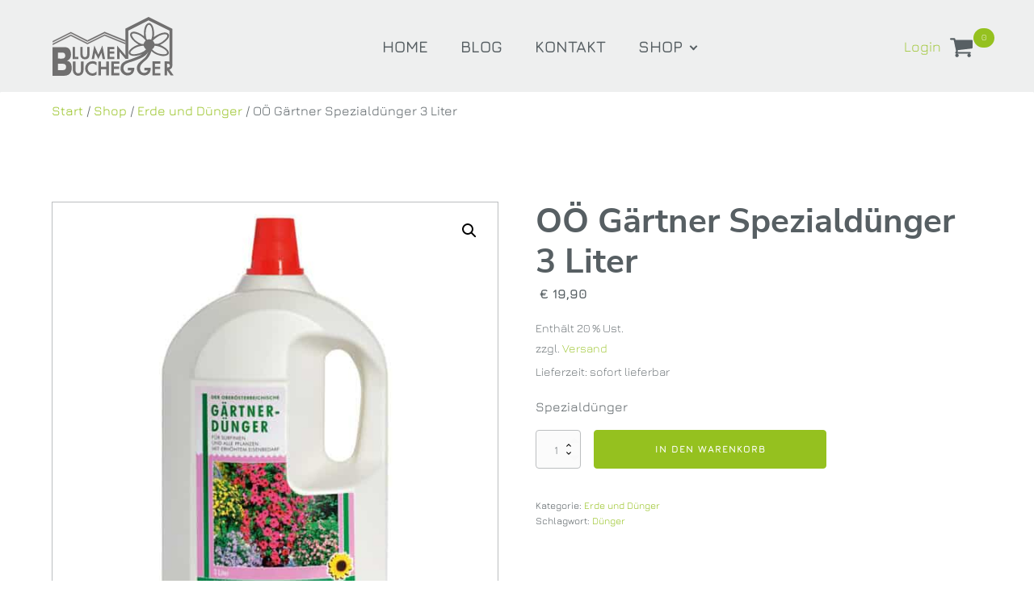

--- FILE ---
content_type: text/html; charset=UTF-8
request_url: https://blumenbuchegger.com/shop/erde-und-duenger/ooe-gaertner-spezialduenger-3-liter/
body_size: 47152
content:
<!DOCTYPE html>
<html lang="de" prefix="og: https://ogp.me/ns#" >
<head>
<meta charset="UTF-8">
<meta name="viewport" content="width=device-width, initial-scale=1.0">
<!-- WP_HEAD() START -->

<!-- Suchmaschinen-Optimierung durch Rank Math PRO - https://rankmath.com/ -->
<title>OÖ Gärtner Spezialdünger 3 Liter | Blumen Buchegger</title>
<meta name="description" content="Spezialdünger"/>
<meta name="robots" content="follow, index, max-snippet:-1, max-video-preview:-1, max-image-preview:large"/>
<link rel="canonical" href="https://blumenbuchegger.com/shop/erde-und-duenger/ooe-gaertner-spezialduenger-3-liter/" />
<meta property="og:locale" content="de_DE" />
<meta property="og:type" content="product" />
<meta property="og:title" content="OÖ Gärtner Spezialdünger 3 Liter | Blumen Buchegger" />
<meta property="og:description" content="Spezialdünger" />
<meta property="og:url" content="https://blumenbuchegger.com/shop/erde-und-duenger/ooe-gaertner-spezialduenger-3-liter/" />
<meta property="og:site_name" content="Blumen Buchegger" />
<meta property="og:updated_time" content="2023-02-10T11:29:20+01:00" />
<meta property="og:image" content="https://blumenbuchegger.com/wp-content/uploads/2021/02/Spezialduenger_3liter_800x800.jpg" />
<meta property="og:image:secure_url" content="https://blumenbuchegger.com/wp-content/uploads/2021/02/Spezialduenger_3liter_800x800.jpg" />
<meta property="og:image:width" content="800" />
<meta property="og:image:height" content="800" />
<meta property="og:image:alt" content="Spezialdünger_3liter_800x800" />
<meta property="og:image:type" content="image/jpeg" />
<meta property="product:price:amount" content="16.58333" />
<meta property="product:price:currency" content="EUR" />
<meta property="product:availability" content="instock" />
<meta name="twitter:card" content="summary_large_image" />
<meta name="twitter:title" content="OÖ Gärtner Spezialdünger 3 Liter | Blumen Buchegger" />
<meta name="twitter:description" content="Spezialdünger" />
<meta name="twitter:image" content="https://blumenbuchegger.com/wp-content/uploads/2021/02/Spezialduenger_3liter_800x800.jpg" />
<meta name="twitter:label1" content="Preis" />
<meta name="twitter:data1" content="&euro;&nbsp;16,58" />
<meta name="twitter:label2" content="Verfügbarkeit" />
<meta name="twitter:data2" content="Vorrätig" />
<script type="application/ld+json" class="rank-math-schema">{"@context":"https://schema.org","@graph":[{"@type":"Place","@id":"https://blumenbuchegger.com/#place","geo":{"@type":"GeoCoordinates","latitude":"48.04401397705078","longitude":"14.303537368774414"},"hasMap":"https://www.google.com/maps/search/?api=1&amp;query=48.04401397705078,14.303537368774414","address":{"@type":"PostalAddress","streetAddress":"Friedhofgasse 1 a","addressLocality":"Sierning","addressRegion":"Ober\u00f6sterreich","postalCode":"4522","addressCountry":"\u00d6sterreich"}},{"@type":["Florist","Organization"],"@id":"https://blumenbuchegger.com/#organization","name":"Blumen Buchegger","url":"https://blumenbuchegger.com","sameAs":["https://www.facebook.com/blumenbuchegger"],"email":"office@blumenbuchegger.com","address":{"@type":"PostalAddress","streetAddress":"Friedhofgasse 1 a","addressLocality":"Sierning","addressRegion":"Ober\u00f6sterreich","postalCode":"4522","addressCountry":"\u00d6sterreich"},"logo":{"@type":"ImageObject","@id":"https://blumenbuchegger.com/#logo","url":"https://blumenbuchegger.com/wp-content/uploads/2021/01/logo_blumenbuchegger_grau_1000x1000.png","contentUrl":"https://blumenbuchegger.com/wp-content/uploads/2021/01/logo_blumenbuchegger_grau_1000x1000.png","caption":"Blumen Buchegger","inLanguage":"de","width":"1000","height":"1000"},"openingHours":["Tuesday,Wednesday,Thursday,Friday 09:00-18:00","Saturday 09:00-13:00","Sunday 09:00-11:00"],"location":{"@id":"https://blumenbuchegger.com/#place"},"image":{"@id":"https://blumenbuchegger.com/#logo"},"telephone":"+43-7259-2385"},{"@type":"WebSite","@id":"https://blumenbuchegger.com/#website","url":"https://blumenbuchegger.com","name":"Blumen Buchegger","alternateName":"Buchegger","publisher":{"@id":"https://blumenbuchegger.com/#organization"},"inLanguage":"de"},{"@type":"ImageObject","@id":"https://blumenbuchegger.com/wp-content/uploads/2021/02/Spezialduenger_3liter_800x800.jpg","url":"https://blumenbuchegger.com/wp-content/uploads/2021/02/Spezialduenger_3liter_800x800.jpg","width":"800","height":"800","caption":"Speziald\u00fcnger_3liter_800x800","inLanguage":"de"},{"@type":"ItemPage","@id":"https://blumenbuchegger.com/shop/erde-und-duenger/ooe-gaertner-spezialduenger-3-liter/#webpage","url":"https://blumenbuchegger.com/shop/erde-und-duenger/ooe-gaertner-spezialduenger-3-liter/","name":"O\u00d6 G\u00e4rtner Speziald\u00fcnger 3 Liter | Blumen Buchegger","datePublished":"2021-02-15T10:48:02+01:00","dateModified":"2023-02-10T11:29:20+01:00","isPartOf":{"@id":"https://blumenbuchegger.com/#website"},"primaryImageOfPage":{"@id":"https://blumenbuchegger.com/wp-content/uploads/2021/02/Spezialduenger_3liter_800x800.jpg"},"inLanguage":"de"},{"@type":"Product","name":"O\u00d6 G\u00e4rtner Speziald\u00fcnger 3 Liter | Blumen Buchegger","description":"Speziald\u00fcnger","category":"Erde und D\u00fcnger","mainEntityOfPage":{"@id":"https://blumenbuchegger.com/shop/erde-und-duenger/ooe-gaertner-spezialduenger-3-liter/#webpage"},"image":[{"@type":"ImageObject","url":"https://blumenbuchegger.com/wp-content/uploads/2021/02/Spezialduenger_3liter_800x800.jpg","height":"800","width":"800"}],"offers":{"@type":"Offer","price":"16.58","priceCurrency":"EUR","priceValidUntil":"2027-12-31","availability":"http://schema.org/InStock","itemCondition":"NewCondition","url":"https://blumenbuchegger.com/shop/erde-und-duenger/ooe-gaertner-spezialduenger-3-liter/","seller":{"@type":"Organization","@id":"https://blumenbuchegger.com/","name":"Blumen Buchegger","url":"https://blumenbuchegger.com","logo":"https://blumenbuchegger.com/wp-content/uploads/2021/01/logo_blumenbuchegger_grau_1000x1000.png"},"priceSpecification":{"price":"16.58333","priceCurrency":"EUR","valueAddedTaxIncluded":"false"}},"@id":"https://blumenbuchegger.com/shop/erde-und-duenger/ooe-gaertner-spezialduenger-3-liter/#richSnippet"}]}</script>
<!-- /Rank Math WordPress SEO Plugin -->

<script consent-skip-blocker="1" data-skip-lazy-load="js-extra" data-cfasync="false">
(function(w,d){w[d]=w[d]||[];w.gtag=function(){w[d].push(arguments)}})(window,"dataLayer");
</script><script consent-skip-blocker="1" data-skip-lazy-load="js-extra" data-cfasync="false">window.gtag && (()=>{gtag('set', 'url_passthrough', false);
gtag('set', 'ads_data_redaction', true);
for (const d of [{"ad_storage":"denied","ad_user_data":"denied","ad_personalization":"denied","analytics_storage":"denied","functionality_storage":"denied","personalization_storage":"denied","security_storage":"denied","wait_for_update":1000}]) {
	gtag('consent', 'default', d);
}})()</script><style>[consent-id]:not(.rcb-content-blocker):not([consent-transaction-complete]):not([consent-visual-use-parent^="children:"]):not([consent-confirm]){opacity:0!important;}
.rcb-content-blocker+.rcb-content-blocker-children-fallback~*{display:none!important;}</style><link rel="preload" href="https://blumenbuchegger.com/wp-content/0a479701546ddfce578ff2418279b00a/dist/1412027039.js?ver=d0a9e67d7481025d345fb9f698655441" as="script" />
<link rel="preload" href="https://blumenbuchegger.com/wp-content/0a479701546ddfce578ff2418279b00a/dist/1718593268.js?ver=fb7388ba27c66f5019d251cfe1d48a46" as="script" />
<link rel="preload" href="https://blumenbuchegger.com/wp-content/plugins/real-cookie-banner-pro/public/lib/animate.css/animate.min.css?ver=4.1.1" as="style" />
<script data-cfasync="false" defer src="https://blumenbuchegger.com/wp-content/0a479701546ddfce578ff2418279b00a/dist/1412027039.js?ver=d0a9e67d7481025d345fb9f698655441" id="real-cookie-banner-pro-vendor-real-cookie-banner-pro-banner-js"></script>
<script type="application/json" data-skip-lazy-load="js-extra" data-skip-moving="true" data-no-defer nitro-exclude data-alt-type="application/ld+json" data-dont-merge data-wpmeteor-nooptimize="true" data-cfasync="false" id="a6fd279c9344373bfedf813172340a4931-js-extra">{"slug":"real-cookie-banner-pro","textDomain":"real-cookie-banner","version":"5.2.9","restUrl":"https:\/\/blumenbuchegger.com\/wp-json\/real-cookie-banner\/v1\/","restNamespace":"real-cookie-banner\/v1","restPathObfuscateOffset":"9779a6be5399fadb","restRoot":"https:\/\/blumenbuchegger.com\/wp-json\/","restQuery":{"_v":"5.2.9","_locale":"user"},"restNonce":"3b43460d2b","restRecreateNonceEndpoint":"https:\/\/blumenbuchegger.com\/wp-admin\/admin-ajax.php?action=rest-nonce","publicUrl":"https:\/\/blumenbuchegger.com\/wp-content\/plugins\/real-cookie-banner-pro\/public\/","chunkFolder":"dist","chunksLanguageFolder":"https:\/\/blumenbuchegger.com\/wp-content\/languages\/mo-cache\/real-cookie-banner-pro\/","chunks":{"chunk-config-tab-blocker.lite.js":["de_DE-83d48f038e1cf6148175589160cda67e","de_DE-e5c2f3318cd06f18a058318f5795a54b","de_DE-76129424d1eb6744d17357561a128725","de_DE-d3d8ada331df664d13fa407b77bc690b"],"chunk-config-tab-blocker.pro.js":["de_DE-ddf5ae983675e7b6eec2afc2d53654a2","de_DE-487d95eea292aab22c80aa3ae9be41f0","de_DE-ab0e642081d4d0d660276c9cebfe9f5d","de_DE-0f5f6074a855fa677e6086b82145bd50"],"chunk-config-tab-consent.lite.js":["de_DE-3823d7521a3fc2857511061e0d660408"],"chunk-config-tab-consent.pro.js":["de_DE-9cb9ecf8c1e8ce14036b5f3a5e19f098"],"chunk-config-tab-cookies.lite.js":["de_DE-1a51b37d0ef409906245c7ed80d76040","de_DE-e5c2f3318cd06f18a058318f5795a54b","de_DE-76129424d1eb6744d17357561a128725"],"chunk-config-tab-cookies.pro.js":["de_DE-572ee75deed92e7a74abba4b86604687","de_DE-487d95eea292aab22c80aa3ae9be41f0","de_DE-ab0e642081d4d0d660276c9cebfe9f5d"],"chunk-config-tab-dashboard.lite.js":["de_DE-f843c51245ecd2b389746275b3da66b6"],"chunk-config-tab-dashboard.pro.js":["de_DE-ae5ae8f925f0409361cfe395645ac077"],"chunk-config-tab-import.lite.js":["de_DE-66df94240f04843e5a208823e466a850"],"chunk-config-tab-import.pro.js":["de_DE-e5fee6b51986d4ff7a051d6f6a7b076a"],"chunk-config-tab-licensing.lite.js":["de_DE-e01f803e4093b19d6787901b9591b5a6"],"chunk-config-tab-licensing.pro.js":["de_DE-4918ea9704f47c2055904e4104d4ffba"],"chunk-config-tab-scanner.lite.js":["de_DE-b10b39f1099ef599835c729334e38429"],"chunk-config-tab-scanner.pro.js":["de_DE-752a1502ab4f0bebfa2ad50c68ef571f"],"chunk-config-tab-settings.lite.js":["de_DE-37978e0b06b4eb18b16164a2d9c93a2c"],"chunk-config-tab-settings.pro.js":["de_DE-e59d3dcc762e276255c8989fbd1f80e3"],"chunk-config-tab-tcf.lite.js":["de_DE-4f658bdbf0aa370053460bc9e3cd1f69","de_DE-e5c2f3318cd06f18a058318f5795a54b","de_DE-d3d8ada331df664d13fa407b77bc690b"],"chunk-config-tab-tcf.pro.js":["de_DE-e1e83d5b8a28f1f91f63b9de2a8b181a","de_DE-487d95eea292aab22c80aa3ae9be41f0","de_DE-0f5f6074a855fa677e6086b82145bd50"]},"others":{"customizeValuesBanner":"{\"layout\":{\"type\":\"dialog\",\"maxHeightEnabled\":true,\"maxHeight\":800,\"dialogMaxWidth\":600,\"dialogPosition\":\"middleCenter\",\"dialogMargin\":[0,0,0,0],\"bannerPosition\":\"bottom\",\"bannerMaxWidth\":1024,\"dialogBorderRadius\":4,\"borderRadius\":4,\"animationIn\":\"slideInUp\",\"animationInDuration\":500,\"animationInOnlyMobile\":false,\"animationOut\":\"fadeOut\",\"animationOutDuration\":500,\"animationOutOnlyMobile\":false,\"overlay\":true,\"overlayBg\":\"#000000\",\"overlayBgAlpha\":70,\"overlayBlur\":2},\"decision\":{\"acceptAll\":\"button\",\"acceptEssentials\":\"button\",\"showCloseIcon\":false,\"acceptIndividual\":\"link\",\"buttonOrder\":\"essential,all,save,individual\",\"showGroups\":true,\"groupsFirstView\":true,\"saveButton\":\"always\"},\"design\":{\"bg\":\"#ffffff\",\"textAlign\":\"center\",\"linkTextDecoration\":\"underline\",\"borderWidth\":0,\"borderColor\":\"#ffffff\",\"fontSize\":12,\"fontColor\":\"#000000\",\"fontInheritFamily\":true,\"fontFamily\":\"Arial, Helvetica, sans-serif\",\"fontWeight\":\"normal\",\"boxShadowEnabled\":true,\"boxShadowOffsetX\":0,\"boxShadowOffsetY\":5,\"boxShadowBlurRadius\":13,\"boxShadowSpreadRadius\":0,\"boxShadowColor\":\"#000000\",\"boxShadowColorAlpha\":20},\"headerDesign\":{\"inheritBg\":true,\"bg\":\"#f4f4f4\",\"inheritTextAlign\":true,\"textAlign\":\"center\",\"padding\":[10,10,5,10],\"logo\":\"\",\"logoRetina\":\"\",\"logoMaxHeight\":40,\"logoPosition\":\"left\",\"logoMargin\":[5,15,5,15],\"fontSize\":5,\"fontColor\":\"#eeee22\",\"fontInheritFamily\":false,\"fontFamily\":\"\\\"Comic Sans MS\\\", cursive, sans-serif\",\"fontWeight\":\"bolder\",\"borderWidth\":1,\"borderColor\":\"#efefef\"},\"bodyDesign\":{\"padding\":[15,20,5,20],\"descriptionInheritFontSize\":true,\"descriptionFontSize\":13,\"dottedGroupsInheritFontSize\":true,\"dottedGroupsFontSize\":13,\"dottedGroupsBulletColor\":\"#eeee22\",\"teachingsInheritTextAlign\":true,\"teachingsTextAlign\":\"center\",\"teachingsSeparatorActive\":true,\"teachingsSeparatorWidth\":50,\"teachingsSeparatorHeight\":1,\"teachingsSeparatorColor\":\"#ffffff\",\"teachingsInheritFontSize\":true,\"teachingsFontSize\":12,\"teachingsInheritFontColor\":true,\"teachingsFontColor\":\"#757575\",\"accordionMargin\":[10,0,5,0],\"accordionPadding\":[5,10,5,10],\"accordionArrowType\":\"outlined\",\"accordionArrowColor\":\"#15779b\",\"accordionBg\":\"#ffffff\",\"accordionActiveBg\":\"#f9f9f9\",\"accordionHoverBg\":\"#efefef\",\"accordionBorderWidth\":1,\"accordionBorderColor\":\"#efefef\",\"accordionTitleFontSize\":12,\"accordionTitleFontColor\":\"#2b2b2b\",\"accordionTitleFontWeight\":\"normal\",\"accordionDescriptionMargin\":[5,0,0,0],\"accordionDescriptionFontSize\":12,\"accordionDescriptionFontColor\":\"#757575\",\"accordionDescriptionFontWeight\":\"normal\",\"acceptAllOneRowLayout\":true,\"acceptAllPadding\":[10,10,10,10],\"acceptAllBg\":\"#eeee22\",\"acceptAllTextAlign\":\"center\",\"acceptAllFontSize\":5,\"acceptAllFontColor\":\"#eeee22\",\"acceptAllFontWeight\":\"normal\",\"acceptAllBorderWidth\":0,\"acceptAllBorderColor\":\"#000000\",\"acceptAllHoverBg\":\"#eeee22\",\"acceptAllHoverFontColor\":\"#eeee22\",\"acceptAllHoverBorderColor\":\"#000000\",\"acceptEssentialsUseAcceptAll\":true,\"acceptEssentialsButtonType\":\"\",\"acceptEssentialsPadding\":[10,10,10,10],\"acceptEssentialsBg\":\"#efefef\",\"acceptEssentialsTextAlign\":\"center\",\"acceptEssentialsFontSize\":18,\"acceptEssentialsFontColor\":\"#0a0a0a\",\"acceptEssentialsFontWeight\":\"normal\",\"acceptEssentialsBorderWidth\":0,\"acceptEssentialsBorderColor\":\"#000000\",\"acceptEssentialsHoverBg\":\"#e8e8e8\",\"acceptEssentialsHoverFontColor\":\"#000000\",\"acceptEssentialsHoverBorderColor\":\"#000000\",\"acceptIndividualPadding\":[5,5,5,5],\"acceptIndividualBg\":\"#ffffff\",\"acceptIndividualTextAlign\":\"center\",\"acceptIndividualFontSize\":5,\"acceptIndividualFontColor\":\"#eeee22\",\"acceptIndividualFontWeight\":\"normal\",\"acceptIndividualBorderWidth\":0,\"acceptIndividualBorderColor\":\"#000000\",\"acceptIndividualHoverBg\":\"#ffffff\",\"acceptIndividualHoverFontColor\":\"#eeee22\",\"acceptIndividualHoverBorderColor\":\"#000000\"},\"footerDesign\":{\"poweredByLink\":false,\"inheritBg\":true,\"bg\":\"#fcfcfc\",\"inheritTextAlign\":true,\"textAlign\":\"center\",\"padding\":[10,20,15,20],\"fontSize\":5,\"fontColor\":\"#eeee22\",\"fontInheritFamily\":true,\"fontFamily\":\"Arial, Helvetica, sans-serif\",\"fontWeight\":\"normal\",\"hoverFontColor\":\"#eeee22\",\"borderWidth\":1,\"borderColor\":\"#efefef\",\"languageSwitcher\":\"flags\"},\"texts\":{\"headline\":\"Privatsph\\u00e4re-Einstellungen\",\"description\":\"Wir verwenden Cookies und \\u00e4hnliche Technologien auf unserer Website und verarbeiten personenbezogene Daten von dir (z.B. IP-Adresse), um z.B. Inhalte und Anzeigen zu personalisieren, Medien von Drittanbietern einzubinden oder Zugriffe auf unsere Website zu analysieren. Die Datenverarbeitung kann auch erst in Folge gesetzter Cookies stattfinden. Wir teilen diese Daten mit Dritten, die wir in den Privatsph\\u00e4re-Einstellungen benennen.<br \\\/><br \\\/>Die Datenverarbeitung kann mit deiner Einwilligung oder auf Basis eines berechtigten Interesses erfolgen, dem du in den Privatsph\\u00e4re-Einstellungen widersprechen kannst. Du hast das Recht, nicht einzuwilligen und deine Einwilligung zu einem sp\\u00e4teren Zeitpunkt zu \\u00e4ndern oder zu widerrufen. Der Widerruf wird sofort wirksam, hat jedoch keine Auswirkungen auf bereits verarbeitete Daten. Weitere Informationen zur Verwendung deiner Daten findest du in unserer {{privacyPolicy}}Datenschutzerkl\\u00e4rung{{\\\/privacyPolicy}}.\",\"acceptAll\":\"Alle akzeptieren\",\"acceptEssentials\":\"Weiter ohne Einwilligung\",\"acceptIndividual\":\"Privatsph\\u00e4re-Einstellungen individuell festlegen\",\"poweredBy\":\"1\",\"dataProcessingInUnsafeCountries\":\"Einige Services verarbeiten personenbezogene Daten in unsicheren Drittl\\u00e4ndern. Mit deiner Einwilligung stimmst du auch der Datenverarbeitung gekennzeichneter Services gem\\u00e4\\u00df {{legalBasis}} zu, mit Risiken wie unzureichenden Rechtsmitteln, unbefugtem Zugriff durch Beh\\u00f6rden ohne Information oder Widerspruchsm\\u00f6glichkeit, unbefugter Weitergabe an Dritte und unzureichenden Datensicherheitsma\\u00dfnahmen.\",\"ageNoticeBanner\":\"Du bist unter {{minAge}} Jahre alt? Dann kannst du nicht in optionale Services einwilligen. Du kannst deine Eltern oder Erziehungsberechtigten bitten, mit dir in diese Services einzuwilligen.\",\"ageNoticeBlocker\":\"Du bist unter {{minAge}} Jahre alt? Leider darfst du in diesen Service nicht selbst einwilligen, um diese Inhalte zu sehen. Bitte deine Eltern oder Erziehungsberechtigten, in den Service mit dir einzuwilligen!\",\"listServicesNotice\":\"Wenn du alle Services akzeptierst, erlaubst du, dass {{services}} geladen werden. Diese sind nach ihrem Zweck in Gruppen {{serviceGroups}} unterteilt (Zugeh\\u00f6rigkeit durch hochgestellte Zahlen gekennzeichnet).\",\"listServicesLegitimateInterestNotice\":\"Au\\u00dferdem werden {{services}} auf der Grundlage eines berechtigten Interesses geladen.\",\"tcfStacksCustomName\":\"Services mit verschiedenen Zwecken au\\u00dferhalb des TCF-Standards\",\"tcfStacksCustomDescription\":\"Services, die Einwilligungen nicht \\u00fcber den TCF-Standard, sondern \\u00fcber andere Technologien teilen. Diese werden nach ihrem Zweck in mehrere Gruppen unterteilt. Einige davon werden aufgrund eines berechtigten Interesses genutzt (z.B. Gefahrenabwehr), andere werden nur mit deiner Einwilligung genutzt. Details zu den einzelnen Gruppen und Zwecken der Services findest du in den individuellen Privatsph\\u00e4re-Einstellungen.\",\"consentForwardingExternalHosts\":\"Deine Einwilligung gilt auch auf {{websites}}.\",\"blockerHeadline\":\"{{name}} aufgrund von Privatsph\\u00e4re-Einstellungen blockiert\",\"blockerLinkShowMissing\":\"Zeige alle Services, in die du noch einwilligen musst\",\"blockerLoadButton\":\"Services akzeptieren und Inhalte laden\",\"blockerAcceptInfo\":\"Wenn du die blockierten Inhalte l\\u00e4dst, werden deine Datenschutzeinstellungen angepasst. Inhalte aus diesem Service werden in Zukunft nicht mehr blockiert.\",\"stickyHistory\":\"Historie der Privatsph\\u00e4re-Einstellungen\",\"stickyRevoke\":\"Einwilligungen widerrufen\",\"stickyRevokeSuccessMessage\":\"Du hast die Einwilligung f\\u00fcr Services mit dessen Cookies und Verarbeitung personenbezogener Daten erfolgreich widerrufen. Die Seite wird jetzt neu geladen!\",\"stickyChange\":\"Privatsph\\u00e4re-Einstellungen \\u00e4ndern\"},\"individualLayout\":{\"inheritDialogMaxWidth\":false,\"dialogMaxWidth\":700,\"inheritBannerMaxWidth\":true,\"bannerMaxWidth\":1980,\"descriptionTextAlign\":\"left\"},\"group\":{\"checkboxBg\":\"#f0f0f0\",\"checkboxBorderWidth\":2,\"checkboxBorderColor\":\"#d2d2d2\",\"checkboxActiveColor\":\"#ffffff\",\"checkboxActiveBg\":\"#eeee22\",\"checkboxActiveBorderColor\":\"#eeee22\",\"groupInheritBg\":false,\"groupBg\":\"#f4f4f4\",\"groupPadding\":[15,15,15,15],\"groupSpacing\":10,\"groupBorderRadius\":4,\"groupBorderWidth\":1,\"groupBorderColor\":\"#f4f4f4\",\"headlineFontSize\":5,\"headlineFontWeight\":\"normal\",\"headlineFontColor\":\"#eeee22\",\"descriptionFontSize\":5,\"descriptionFontColor\":\"#eeee22\",\"linkColor\":\"#eeee22\",\"linkHoverColor\":\"#eeee22\",\"detailsHideLessRelevant\":true},\"saveButton\":{\"useAcceptAll\":false,\"type\":\"button\",\"padding\":[10,10,10,10],\"bg\":\"#eeee22\",\"textAlign\":\"center\",\"fontSize\":5,\"fontColor\":\"#eeee22\",\"fontWeight\":\"normal\",\"borderWidth\":0,\"borderColor\":\"#000000\",\"hoverBg\":\"#eeee22\",\"hoverFontColor\":\"#eeee22\",\"hoverBorderColor\":\"#000000\"},\"individualTexts\":{\"headline\":\"Individuelle Privatsph\\u00e4re-Einstellungen\",\"description\":\"Wir verwenden Cookies und \\u00e4hnliche Technologien auf unserer Website und verarbeiten personenbezogene Daten von dir (z.B. IP-Adresse), um z.B. Inhalte und Anzeigen zu personalisieren, Medien von Drittanbietern einzubinden oder Zugriffe auf unsere Website zu analysieren. Die Datenverarbeitung kann auch erst in Folge gesetzter Cookies stattfinden. Wir teilen diese Daten mit Dritten, die wir in den Privatsph\\u00e4re-Einstellungen benennen.<br \\\/><br \\\/>Die Datenverarbeitung kann mit deiner Einwilligung oder auf Basis eines berechtigten Interesses erfolgen, dem du in den Privatsph\\u00e4re-Einstellungen widersprechen kannst. Du hast das Recht, nicht einzuwilligen und deine Einwilligung zu einem sp\\u00e4teren Zeitpunkt zu \\u00e4ndern oder zu widerrufen. Der Widerruf wird sofort wirksam, hat jedoch keine Auswirkungen auf bereits verarbeitete Daten. Weitere Informationen zur Verwendung deiner Daten findest du in unserer {{privacyPolicy}}Datenschutzerkl\\u00e4rung{{\\\/privacyPolicy}}.<br \\\/><br \\\/>Im Folgenden findest du eine \\u00dcbersicht \\u00fcber alle Services, die von dieser Website genutzt werden. Du kannst dir detaillierte Informationen zu jedem Service ansehen und ihm einzeln zustimmen oder von deinem Widerspruchsrecht Gebrauch machen.\",\"save\":\"Individuelle Auswahlen speichern\",\"showMore\":\"Service-Informationen anzeigen\",\"hideMore\":\"Service-Informationen ausblenden\",\"postamble\":\"\"},\"mobile\":{\"enabled\":true,\"maxHeight\":500,\"hideHeader\":false,\"alignment\":\"bottom\",\"scalePercent\":100,\"scalePercentVertical\":-25},\"sticky\":{\"enabled\":true,\"animationsEnabled\":true,\"alignment\":\"left\",\"bubbleBorderRadius\":50,\"icon\":\"fingerprint\",\"iconCustom\":\"\",\"iconCustomRetina\":\"\",\"iconSize\":30,\"iconColor\":\"#ffffff\",\"bubbleMargin\":[10,20,20,20],\"bubblePadding\":15,\"bubbleBg\":\"#404040\",\"bubbleBorderWidth\":0,\"bubbleBorderColor\":\"#10556f\",\"boxShadowEnabled\":true,\"boxShadowOffsetX\":0,\"boxShadowOffsetY\":2,\"boxShadowBlurRadius\":5,\"boxShadowSpreadRadius\":1,\"boxShadowColor\":\"#404040\",\"boxShadowColorAlpha\":40,\"bubbleHoverBg\":\"#ffffff\",\"bubbleHoverBorderColor\":\"#404040\",\"hoverIconColor\":\"#404040\",\"hoverIconCustom\":\"\",\"hoverIconCustomRetina\":\"\",\"menuFontSize\":13,\"menuBorderRadius\":4,\"menuItemSpacing\":10,\"menuItemPadding\":[5,10,5,10]},\"customCss\":{\"css\":\"\\\/* ************************** *\\\/\\n\\\/* Custom Variables Mainly Used *\\\/\\n\\\/* ************************** *\\\/\\n\\n\\n\\n\\\/* **************** *\\\/\\n\\\/* Custom Variables *\\\/\\n\\\/* **************** *\\\/\\n\\n:root {\\n --heading-font: \\\"Nunito Sans\\\";\\n --heading-color: #575f63;\\n --heading-font-size: 20px;\\n\\n --text-color: #575f63;\\n --text-font-size-small: 13px;\\n --text-font-size-buttons: 17px;\\n --text-font-size-p2-subheading: 15px;\\n\\n --color-primary: #95c11f;\\n --color-primary-hover: #575f63;\\n --white: white;\\n --neutral-semi-light: #575f63;\\n --neutral-semi-dark: #3d4345;\\n}\\n\\n\\n\\n\\n\\n\\\/* ******** *\\\/\\n\\\/* PopUp #1 *\\\/\\n\\\/* ******** *\\\/\\n\\n\\\/* PopUp 1 - Headline *\\\/\\n\\\/* ****************** *\\\/\\n.rcb-headline {\\n font-family: var(--heading-font) !important;\\n color: var(--heading-color) !important;\\n font-size: var(--heading-font-size) !important;\\n}\\n\\n\\\/* PopUp 1 - Body Texts *\\\/\\n\\\/* ******************** *\\\/\\n.rcb-description, \\\/* Main Intro Text *\\\/\\n.rcb-teaching { \\\/* Third Countries, Age, Services *\\\/\\n color: var(--text-color) !important;\\n font-size: calc(var(--text-font-size-small)*1.00) !important;\\n font-weight: 500 !important;\\n line-height: 1.3em !important;\\n\\n a {\\n text-underline-offset: 3px !important;\\n\\n &:hover {\\n  color: var(--color-primary) !important;\\n }\\n\\n }\\n\\n}\\n\\n\\\/* PopUp 1 - Service Group Names (bei Checkboxes) *\\\/\\n\\\/* ********************************************** *\\\/\\n.rcb-dotted-groups label span {\\n color: var(--heading-color) !important;\\n font-size: calc(var(--text-font-size-small)*1.00) !important;\\n}\\n\\n\\\/* PopUp 1 - Buttons \\\"Alle akzeptieren + Weiter ohne Einwilligung *\\\/\\n\\\/* ************************************************************** *\\\/\\n.rcb-btn-accept-all {\\n background-color: var(--color-primary) !important;\\n\\n span {\\n color: var(--white) !important;\\n font-size: calc(var(--text-font-size-buttons)*0.85) !important;\\n font-weight: 900 !important;\\n }\\n\\n &:hover {\\n background-color: var(--color-primary-hover) !important;\\n\\n span {\\n  color: var(--white) !important;\\n }\\n\\n }\\n\\n}\\n\\n\\\/* PopUp 1+2 - Button \\\"Speichern\\\" *\\\/\\n\\\/* ****************************** *\\\/\\n.rcb-btn-save {\\n background-color: var(--neutral-semi-light) !important;\\n\\n span {\\n color: var(--white) !important;\\n font-size: calc(var(--text-font-size-buttons)*0.85) !important;\\n font-weight: 900 !important;\\n }\\n\\n &:hover {\\n background-color: var(--neutral-semi-dark) !important;\\n\\n span {\\n  color: var(--white) !important;\\n }\\n\\n }\\n\\n}\\n\\n\\\/* PopUp 1 - Link \\\"Individuelle Einstellungen\\\" *\\\/\\n\\\/* ******************************************* *\\\/\\n.rcb-btn-accept-individual span {\\n color: var(--neutral-semi-light) !important;\\n font-size: calc(var(--text-font-size-buttons)*0.85) !important;\\n text-decoration: underline !important;\\n text-decoration-color: var(--color-primary) !important;\\n\\n &:hover {\\n color: var(--color-primary) !important;\\n text-decoration-color: var(--color-primary) !important;\\n } \\n\\n}\\n\\n\\\/* PopUp 1 - Links \\\"Footer\\\" *\\\/\\n\\\/* ************************ *\\\/\\n.rcb-footer-link {\\n color: var(--text-color) !important;\\n font-size: calc(var(--text-font-size-small)*1.00) !important;\\n text-decoration: underline !important;\\n text-decoration-color: var(--text-color) !important;\\n\\n &:hover {\\n text-decoration: underline !important;\\n color: var(--color-primary) !important;\\n text-decoration-color: var(--color-primary) !important;\\n }\\n\\n}\\n\\n\\n\\n\\n\\n\\\/* ******** *\\\/\\n\\\/* PopUp #2 *\\\/\\n\\\/* ******** *\\\/\\n\\n\\\/* PopUp 2 - Buttons oben *\\\/\\n\\\/* ********************** *\\\/\\n.rcb-tb-right {\\n float: unset !important;\\n width: 100% !important;\\n margin-left: 0px !important;\\n padding-bottom: 0px !important;\\n}\\n\\n\\\/* PopUp 2 - Checkboxes active *\\\/\\n\\\/* *************************** *\\\/\\n.rcb-checkbox:checked + div {\\n background-color: var(--color-primary) !important;\\n border-color: var(--color-primary) !important;\\n color: var(--white) !important;\\n}\\n\\n\\\/* PopUp 2 - Checkboxes Haken Gr\\u00f6\\u00dfe *\\\/\\n\\\/* ******************************** *\\\/\\n.rcb-checkbox + div {\\n font-size: 1rem !important;\\n}\\n\\n\\\/* PopUp 2 - Service Groups - Heading *\\\/\\n\\\/* ********************************** *\\\/\\n.rcb-group-inner span label {\\n color: var(--heading-color) !important;\\n font-size: calc(var(--text-font-size-p2-subheading)*1.00) !important;\\n}\\n\\n\\\/* PopUp 2 - Service Groups - Beschreibung *\\\/\\n\\\/* *************************************** *\\\/\\n.rcb-group-description {\\n color: var(--text-color) !important;\\n font-size: calc(var(--text-font-size-small)*1.00) !important;\\n\\n a {\\n color: var(--text-color) !important;\\n text-decoration: underline !important;\\n text-underline-offset: 3px !important;\\n\\n &:hover {\\n  color: var(--color-primary) !important;\\n  text-decoration: underline !important;\\n }\\n\\n }\\n\\n}\",\"antiAdBlocker\":\"y\"}}","isPro":true,"showProHints":false,"proUrl":"https:\/\/devowl.io\/de\/go\/real-cookie-banner?source=rcb-lite","showLiteNotice":false,"frontend":{"groups":"[{\"id\":245,\"name\":\"Essenziell\",\"slug\":\"essenziell\",\"description\":\"Essenzielle Services sind f\\u00fcr die grundlegende Funktionalit\\u00e4t der Website erforderlich. Sie enthalten nur technisch notwendige Services. Diesen Services kann nicht widersprochen werden.\",\"isEssential\":true,\"isDefault\":true,\"items\":[{\"id\":1477,\"name\":\"WooCommerce\",\"purpose\":\"WooCommerce erm\\u00f6glicht das Einbetten von einem E-Commerce-Shopsystem, mit dem du Produkte auf einer Website kaufen kannst. Dies erfordert die Verarbeitung der IP-Adresse und der Metadaten des Nutzers. Cookies oder Cookie-\\u00e4hnliche Technologien k\\u00f6nnen gespeichert und ausgelesen werden. Diese k\\u00f6nnen personenbezogene Daten und technische Daten wie Sitzung-ID, Account-Informationen, Bewertungsdaten, Benutzer-ID, Warenkorb des Benutzers in der Datenbank der Website, zuletzt angesehenen Produkte und verborgene Mitteilungen enthalten. Diese Daten k\\u00f6nnen verwendet werden, um den Download-Prozess f\\u00fcr herunterladbare Produkte zu verfolgen. WooCommerce kann das Einkaufserlebnis personalisieren, indem es z.B. bereits angesehene Produkte erneut anzeigt. Das berechtigte Interesse an der Nutzung dieses Dienstes ist das Angebot von Waren und Produkten in einer digitalen Umgebung.\",\"providerContact\":{\"phone\":\"\",\"email\":\"\",\"link\":\"\"},\"isProviderCurrentWebsite\":true,\"provider\":\"\",\"uniqueName\":\"woocommerce\",\"isEmbeddingOnlyExternalResources\":false,\"legalBasis\":\"legitimate-interest\",\"dataProcessingInCountries\":[\"DE\"],\"dataProcessingInCountriesSpecialTreatments\":[],\"technicalDefinitions\":[{\"type\":\"session\",\"name\":\"wc_fragments_*\",\"host\":\"https:\\\/\\\/blumenbuchegger.com\",\"duration\":1,\"durationUnit\":\"y\",\"isSessionDuration\":false,\"purpose\":\"\"},{\"type\":\"session\",\"name\":\"wc_cart_hash_*\",\"host\":\"https:\\\/\\\/blumenbuchegger.com\",\"duration\":1,\"durationUnit\":\"y\",\"isSessionDuration\":false,\"purpose\":\"\"},{\"type\":\"local\",\"name\":\"wc_cart_hash_*\",\"host\":\"blumenbuchegger.com\",\"duration\":0,\"durationUnit\":\"y\",\"isSessionDuration\":false,\"purpose\":\"Sitzungs-ID mit Hash vom Warenkorb, der verwendet wird, um den Inhalt des Warenkorbs zu verfolgen und \\u00c4nderungen im Warenkorb korrekt zu synchronisieren\"},{\"type\":\"http\",\"name\":\"woocommerce_cart_hash\",\"host\":\"blumenbuchegger.com\",\"duration\":0,\"durationUnit\":\"y\",\"isSessionDuration\":true,\"purpose\":\"Hash, der den Inhalt des Warenkorbs und den Gesamtbetrag repr\\u00e4sentiert\"},{\"type\":\"http\",\"name\":\"wp_woocommerce_session_*\",\"host\":\"blumenbuchegger.com\",\"duration\":2,\"durationUnit\":\"d\",\"isSessionDuration\":false,\"purpose\":\"Sitzungs-ID, und Verfolgung von Warenkorb und anderen Aktivit\\u00e4ten des Nutzers w\\u00e4hrend des Besuchs auf der Website\"},{\"type\":\"http\",\"name\":\"woocommerce_items_in_cart\",\"host\":\"blumenbuchegger.com\",\"duration\":0,\"durationUnit\":\"y\",\"isSessionDuration\":true,\"purpose\":\"Markiert, ob etwas im Warenkorb liegt oder nicht\"},{\"type\":\"http\",\"name\":\"wc_cart_hash\",\"host\":\"blumenbuchegger.com\",\"duration\":1,\"durationUnit\":\"y\",\"isSessionDuration\":true,\"purpose\":\"Hash vom Warenkorb, der verwendet wird, um den Inhalt des Warenkorbs zu verfolgen und \\u00c4nderungen im Warenkorb korrekt zu synchronisieren\"},{\"type\":\"http\",\"name\":\"wordpress_logged_in_*\",\"host\":\"blumenbuchegger.com\",\"duration\":1,\"durationUnit\":\"y\",\"isSessionDuration\":true,\"purpose\":\"WordPress-Benutzername, ein Zeitstempel, wann Cookie abl\\u00e4uft, ein Authentifizierungstoken zum Schutz des Zugriffs auf den Admin-Bereich und ein Sicherheits-Hash\"},{\"type\":\"http\",\"name\":\"wordpress_sec_*\",\"host\":\"blumenbuchegger.com\",\"duration\":1,\"durationUnit\":\"y\",\"isSessionDuration\":true,\"purpose\":\"WordPress-Benutzername, ein Zeitstempel, wann das Cookie abl\\u00e4uft, ein Authentifizierungstoken zum Schutz des Zugriffs auf den Admin-Bereich und ein Sicherheits-Hash\"},{\"type\":\"http\",\"name\":\"comment_author_*\",\"host\":\"blumenbuchegger.com\",\"duration\":1,\"durationUnit\":\"y\",\"isSessionDuration\":false,\"purpose\":\"Name Verfasser der Rezension\"},{\"type\":\"http\",\"name\":\"comment_author_email_*\",\"host\":\"blumenbuchegger.com\",\"duration\":1,\"durationUnit\":\"y\",\"isSessionDuration\":false,\"purpose\":\"E-Mail-Adresse Verfasser der Rezension\"},{\"type\":\"http\",\"name\":\"woocommerce_recently_viewed\",\"host\":\"blumenbuchegger.com\",\"duration\":1,\"durationUnit\":\"y\",\"isSessionDuration\":true,\"purpose\":\"Zuletzt angesehene Produkte, um dem Nutzer eine Liste der k\\u00fcrzlich angesehenen Artikel anzuzeigen\"},{\"type\":\"http\",\"name\":\"store_notice*\",\"host\":\"blumenbuchegger.com\",\"duration\":1,\"durationUnit\":\"y\",\"isSessionDuration\":true,\"purpose\":\"Ob eine Store Ank\\u00fcndigung abgewiesen wurde\"},{\"type\":\"session\",\"name\":\"wc_cart_created\",\"host\":\"https:\\\/\\\/blumenbuchegger.com\",\"duration\":1,\"durationUnit\":\"y\",\"isSessionDuration\":false,\"purpose\":\"Zeitpunkt der Warenkorberstellung, um zu verfolgen, wann der Warenkorb angelegt wurde\"},{\"type\":\"local\",\"name\":\"storeApiNonce\",\"host\":\"https:\\\/\\\/blumenbuchegger.com\",\"duration\":1,\"durationUnit\":\"y\",\"isSessionDuration\":false,\"purpose\":\"Zeitstempel und Nonce (eine einmalige Zahl) zur Pr\\u00fcfung der Sicherheit bei API-Anfragen, um Angriffe auf die Website zu verhindern\"},{\"type\":\"local\",\"name\":\"wc-blocks_mini_cart_totals\",\"host\":\"https:\\\/\\\/blumenbuchegger.com\",\"duration\":1,\"durationUnit\":\"y\",\"isSessionDuration\":false,\"purpose\":\"Gesamtsumme des Warenkorbs f\\u00fcr den Mini-Warenkorb\"}],\"codeDynamics\":[],\"providerPrivacyPolicyUrl\":\"\",\"providerLegalNoticeUrl\":\"\",\"tagManagerOptInEventName\":\"\",\"tagManagerOptOutEventName\":\"\",\"googleConsentModeConsentTypes\":[],\"executePriority\":10,\"codeOptIn\":\"\",\"executeCodeOptInWhenNoTagManagerConsentIsGiven\":false,\"codeOptOut\":\"\",\"executeCodeOptOutWhenNoTagManagerConsentIsGiven\":false,\"deleteTechnicalDefinitionsAfterOptOut\":false,\"codeOnPageLoad\":\"\",\"presetId\":\"woocommerce\"},{\"id\":1453,\"name\":\"Real Cookie Banner\",\"purpose\":\"Real Cookie Banner bittet Website-Besucher um die Einwilligung zum Setzen von Cookies und zur Verarbeitung personenbezogener Daten. Dazu wird jedem Website-Besucher eine UUID (pseudonyme Identifikation des Nutzers) zugewiesen, die bis zum Ablauf des Cookies zur Speicherung der Einwilligung g\\u00fcltig ist. Cookies werden dazu verwendet, um zu testen, ob Cookies gesetzt werden k\\u00f6nnen, um Referenz auf die dokumentierte Einwilligung zu speichern, um zu speichern, in welche Services aus welchen Service-Gruppen der Besucher eingewilligt hat, und, falls Einwilligung nach dem Transparency & Consent Framework (TCF) eingeholt werden, um die Einwilligungen in TCF Partner, Zwecke, besondere Zwecke, Funktionen und besondere Funktionen zu speichern. Im Rahmen der Darlegungspflicht nach DSGVO wird die erhobene Einwilligung vollumf\\u00e4nglich dokumentiert. Dazu z\\u00e4hlt neben den Services und Service-Gruppen, in welche der Besucher eingewilligt hat, und falls Einwilligung nach dem TCF Standard eingeholt werden, in welche TCF Partner, Zwecke und Funktionen der Besucher eingewilligt hat, alle Einstellungen des Cookie Banners zum Zeitpunkt der Einwilligung als auch die technischen Umst\\u00e4nde (z.B. Gr\\u00f6\\u00dfe des Sichtbereichs bei der Einwilligung) und die Nutzerinteraktionen (z.B. Klick auf Buttons), die zur Einwilligung gef\\u00fchrt haben. Die Einwilligung wird pro Sprache einmal erhoben.\",\"providerContact\":{\"phone\":\"\",\"email\":\"\",\"link\":\"\"},\"isProviderCurrentWebsite\":true,\"provider\":\"\",\"uniqueName\":\"\",\"isEmbeddingOnlyExternalResources\":false,\"legalBasis\":\"legal-requirement\",\"dataProcessingInCountries\":[],\"dataProcessingInCountriesSpecialTreatments\":[],\"technicalDefinitions\":[{\"type\":\"http\",\"name\":\"real_cookie_banner*\",\"host\":\".blumenbuchegger.com\",\"duration\":365,\"durationUnit\":\"d\",\"isSessionDuration\":false,\"purpose\":\"Eindeutiger Identifikator f\\u00fcr die Einwilligung, aber nicht f\\u00fcr den Website-Besucher. Revisionshash f\\u00fcr die Einstellungen des Cookie-Banners (Texte, Farben, Funktionen, Servicegruppen, Dienste, Content Blocker usw.). IDs f\\u00fcr eingewilligte Services und Service-Gruppen.\"},{\"type\":\"http\",\"name\":\"real_cookie_banner*-tcf\",\"host\":\".blumenbuchegger.com\",\"duration\":365,\"durationUnit\":\"d\",\"isSessionDuration\":false,\"purpose\":\"Im Rahmen von TCF gesammelte Einwilligungen, die im TC-String-Format gespeichert werden, einschlie\\u00dflich TCF-Vendoren, -Zwecke, -Sonderzwecke, -Funktionen und -Sonderfunktionen.\"},{\"type\":\"http\",\"name\":\"real_cookie_banner*-gcm\",\"host\":\".blumenbuchegger.com\",\"duration\":365,\"durationUnit\":\"d\",\"isSessionDuration\":false,\"purpose\":\"Die im Google Consent Mode gesammelten Einwilligungen in die verschiedenen Einwilligungstypen (Zwecke) werden f\\u00fcr alle mit dem Google Consent Mode kompatiblen Services gespeichert.\"},{\"type\":\"http\",\"name\":\"real_cookie_banner-test\",\"host\":\".blumenbuchegger.com\",\"duration\":365,\"durationUnit\":\"d\",\"isSessionDuration\":false,\"purpose\":\"Cookie, der gesetzt wurde, um die Funktionalit\\u00e4t von HTTP-Cookies zu testen. Wird sofort nach dem Test gel\\u00f6scht.\"},{\"type\":\"local\",\"name\":\"real_cookie_banner*\",\"host\":\"https:\\\/\\\/blumenbuchegger.com\",\"duration\":1,\"durationUnit\":\"d\",\"isSessionDuration\":false,\"purpose\":\"Eindeutiger Identifikator f\\u00fcr die Einwilligung, aber nicht f\\u00fcr den Website-Besucher. Revisionshash f\\u00fcr die Einstellungen des Cookie-Banners (Texte, Farben, Funktionen, Service-Gruppen, Services, Content Blocker usw.). IDs f\\u00fcr eingewilligte Services und Service-Gruppen. Wird nur solange gespeichert, bis die Einwilligung auf dem Website-Server dokumentiert ist.\"},{\"type\":\"local\",\"name\":\"real_cookie_banner*-tcf\",\"host\":\"https:\\\/\\\/blumenbuchegger.com\",\"duration\":1,\"durationUnit\":\"d\",\"isSessionDuration\":false,\"purpose\":\"Im Rahmen von TCF gesammelte Einwilligungen werden im TC-String-Format gespeichert, einschlie\\u00dflich TCF Vendoren, Zwecke, besondere Zwecke, Funktionen und besondere Funktionen. Wird nur solange gespeichert, bis die Einwilligung auf dem Website-Server dokumentiert ist.\"},{\"type\":\"local\",\"name\":\"real_cookie_banner*-gcm\",\"host\":\"https:\\\/\\\/blumenbuchegger.com\",\"duration\":1,\"durationUnit\":\"d\",\"isSessionDuration\":false,\"purpose\":\"Im Rahmen des Google Consent Mode erfasste Einwilligungen werden f\\u00fcr alle mit dem Google Consent Mode kompatiblen Services in Einwilligungstypen (Zwecke) gespeichert. Wird nur solange gespeichert, bis die Einwilligung auf dem Website-Server dokumentiert ist.\"},{\"type\":\"local\",\"name\":\"real_cookie_banner-consent-queue*\",\"host\":\"https:\\\/\\\/blumenbuchegger.com\",\"duration\":1,\"durationUnit\":\"d\",\"isSessionDuration\":false,\"purpose\":\"Lokale Zwischenspeicherung (Caching) der Auswahl im Cookie-Banner, bis der Server die Einwilligung dokumentiert; Dokumentation periodisch oder bei Seitenwechseln versucht, wenn der Server nicht verf\\u00fcgbar oder \\u00fcberlastet ist.\"}],\"codeDynamics\":[],\"providerPrivacyPolicyUrl\":\"\",\"providerLegalNoticeUrl\":\"\",\"tagManagerOptInEventName\":\"\",\"tagManagerOptOutEventName\":\"\",\"googleConsentModeConsentTypes\":[],\"executePriority\":10,\"codeOptIn\":\"\",\"executeCodeOptInWhenNoTagManagerConsentIsGiven\":false,\"codeOptOut\":\"\",\"executeCodeOptOutWhenNoTagManagerConsentIsGiven\":false,\"deleteTechnicalDefinitionsAfterOptOut\":false,\"codeOnPageLoad\":\"\",\"presetId\":\"real-cookie-banner\"}]},{\"id\":246,\"name\":\"Funktional\",\"slug\":\"funktional\",\"description\":\"Funktionale Services sind notwendig, um \\u00fcber die wesentliche Funktionalit\\u00e4t der Website hinausgehende Features wie h\\u00fcbschere Schriftarten, Videowiedergabe oder interaktive Web 2.0-Features bereitzustellen. Inhalte von z.B. Video- und Social Media-Plattformen sind standardm\\u00e4\\u00dfig gesperrt und k\\u00f6nnen zugestimmt werden. Wenn dem Service zugestimmt wird, werden diese Inhalte automatisch ohne weitere manuelle Einwilligung geladen.\",\"isEssential\":false,\"isDefault\":true,\"items\":[{\"id\":1478,\"name\":\"WooCommerce Geolokalisierung\",\"purpose\":\"WooCommerce erm\\u00f6glicht die Einbettung eines E-Commerce-Shopsystems, mit dem du Produkte auf einer Website kaufen kannst. Die Geolokalisierung als Funktion von WooCommerce erm\\u00f6glicht es Shopbetreibern, Kunden automatisch geografisch zu lokalisieren und Steuers\\u00e4tze und Versandmethoden entsprechend dem Standort des Kunden anzuzeigen. Dies erfordert die Verarbeitung der IP-Adresse und der Metadaten des Nutzers. Der Standort des Besuchers wird auf der Grundlage seiner IP-Adresse ermittelt. Zu diesem Zweck wird eine IP-L\\u00e4nder-Datenbank lokal auf dem Server dieser Website gespeichert, um die Geolokalisierung zu \\u00fcberpr\\u00fcfen, ohne dass die Daten an einen Server eines Dritten \\u00fcbermittelt werden m\\u00fcssen. Cookies oder Cookie-\\u00e4hnliche Technologien k\\u00f6nnen gespeichert und ausgelesen werden. Diese k\\u00f6nnen personenbezogene Daten und technische Daten wie das Land, aus dem der Besucher kommt, enthalten.\",\"providerContact\":{\"phone\":\"\",\"email\":\"\",\"link\":\"\"},\"isProviderCurrentWebsite\":true,\"provider\":\"\",\"uniqueName\":\"woocommerce-geolocation\",\"isEmbeddingOnlyExternalResources\":false,\"legalBasis\":\"consent\",\"dataProcessingInCountries\":[\"DE\"],\"dataProcessingInCountriesSpecialTreatments\":[],\"technicalDefinitions\":[{\"type\":\"http\",\"name\":\"woocommerce_geo_hash\",\"host\":\"blumenbuchegger.com\",\"duration\":1,\"durationUnit\":\"h\",\"isSessionDuration\":false,\"purpose\":\"\"}],\"codeDynamics\":[],\"providerPrivacyPolicyUrl\":\"\",\"providerLegalNoticeUrl\":\"\",\"tagManagerOptInEventName\":\"\",\"tagManagerOptOutEventName\":\"\",\"googleConsentModeConsentTypes\":[],\"executePriority\":10,\"codeOptIn\":\"\",\"executeCodeOptInWhenNoTagManagerConsentIsGiven\":false,\"codeOptOut\":\"\",\"executeCodeOptOutWhenNoTagManagerConsentIsGiven\":false,\"deleteTechnicalDefinitionsAfterOptOut\":true,\"codeOnPageLoad\":\"\",\"presetId\":\"woocommerce-geolocation\"}]},{\"id\":247,\"name\":\"Statistik\",\"slug\":\"statistik\",\"description\":\"Statistik-Services werden ben\\u00f6tigt, um pseudonymisierte Daten \\u00fcber die Besucher der Website zu sammeln. Die Daten erm\\u00f6glichen es uns, die Besucher besser zu verstehen und die Website zu optimieren.\",\"isEssential\":false,\"isDefault\":true,\"items\":[{\"id\":1479,\"name\":\"Google Analytics\",\"purpose\":\"Google Analytics erstellt detaillierte Statistiken \\u00fcber das Nutzerverhalten auf der Website, um Analyseinformationen zu erhalten. Dazu m\\u00fcssen die IP-Adresse eines Nutzers und Metadaten verarbeitet werden, mit denen das Land, die Stadt und die Sprache eines Nutzers bestimmt werden k\\u00f6nnen. Cookies oder Cookie-\\u00e4hnliche Technologien k\\u00f6nnen gespeichert und gelesen werden. Diese k\\u00f6nnen pers\\u00f6nliche Daten und technische Daten wie die Nutzer-ID enthalten, die folgende zus\\u00e4tzliche Informationen liefern k\\u00f6nnen:\\n- Zeitinformationen dar\\u00fcber, wann und wie lange ein Nutzer auf den verschiedenen Seiten der Website war oder ist\\n- Ger\\u00e4tekategorie (Desktop, Handy und Tablet), Plattform (Web, iOS-App oder Android-App), Browser und Bildschirmaufl\\u00f6sung, die ein Nutzer verwendet hat\\n- woher ein Nutzer kam (z. B. Herkunftswebsite, Suchmaschine einschlie\\u00dflich des gesuchten Begriffs, Social Media-Plattform, Newsletter, organisches Video, bezahlte Suche oder Kampagne)\\n- ob ein Nutzer zu einer Zielgruppe geh\\u00f6rt oder nicht\\n- was ein Nutzer auf der Website getan hat und welche Ereignisse durch die Aktionen des Nutzers ausgel\\u00f6st wurden (z. B. Seitenaufrufe, Nutzerengagement, Scrollverhalten, Klicks, hinzugef\\u00fcgte Zahlungsinformationen und benutzerdefinierte Ereignisse wie E-Commerce-Tracking)\\n- Konversionen (z. B. ob ein Nutzer etwas gekauft hat und was gekauft wurde)\\n- Geschlecht, Alter und Interessen, wenn eine Zuordnung m\\u00f6glich ist \\n\\nDiese Daten k\\u00f6nnten von Google auch verwendet werden, um die besuchten Websites zu erfassen und um die Dienste von Google zu verbessern. Sie k\\u00f6nnen \\u00fcber mehrere Domains, die von diesem Websitebetreiber betrieben werden, mit anderen Google-Produkten (z. B. Google AdSense, Google Ads, BigQuery, Google Play), die der Websitebetreiber nutzt, verkn\\u00fcpft werden. Sie k\\u00f6nnen von Google auch mit den Daten von Nutzern verkn\\u00fcpft werden, die auf den Websites von Google (z. B. google.com) eingeloggt sind. Google gibt personenbezogene Daten an seine verbundenen Unternehmen und andere vertrauensw\\u00fcrdige Unternehmen oder Personen weiter, die diese Daten auf der Grundlage der Anweisungen von Google und in \\u00dcbereinstimmung mit den Datenschutzbestimmungen von Google f\\u00fcr sie verarbeiten. Sie k\\u00f6nnen auch zur Profilerstellung durch den Website-Betreiber und Google verwendet werden, z. B. um einem Nutzer personalisierte Dienste anzubieten, wie z. B. Anzeigen, die auf den Interessen oder Empfehlungen eines Nutzers basieren.\",\"providerContact\":{\"phone\":\"+353 1 543 1000\",\"email\":\"dpo-google@google.com\",\"link\":\"https:\\\/\\\/support.google.com\\\/?hl=de\"},\"isProviderCurrentWebsite\":false,\"provider\":\"Google Ireland Limited, Gordon House, Barrow Street, Dublin 4, Irland\",\"uniqueName\":\"google-analytics-analytics-4\",\"isEmbeddingOnlyExternalResources\":false,\"legalBasis\":\"consent\",\"dataProcessingInCountries\":[\"US\",\"IE\",\"AU\",\"BE\",\"BR\",\"CA\",\"CL\",\"FI\",\"FR\",\"DE\",\"HK\",\"IN\",\"ID\",\"IL\",\"IT\",\"JP\",\"KR\",\"NL\",\"PL\",\"QA\",\"SG\",\"ES\",\"CH\",\"TW\",\"GB\"],\"dataProcessingInCountriesSpecialTreatments\":[\"standard-contractual-clauses\",\"provider-is-self-certified-trans-atlantic-data-privacy-framework\"],\"technicalDefinitions\":[{\"type\":\"http\",\"name\":\"_ga\",\"host\":\".blumenbuchegger.com\",\"duration\":24,\"durationUnit\":\"mo\",\"isSessionDuration\":false,\"purpose\":\"Benutzer-ID zur Analyse des allgemeinen Benutzerverhaltens auf verschiedenen Websites\"},{\"type\":\"http\",\"name\":\"_ga_*\",\"host\":\".blumenbuchegger.com\",\"duration\":24,\"durationUnit\":\"mo\",\"isSessionDuration\":false,\"purpose\":\"Benutzer-ID zur Analyse des Benutzerverhaltens auf dieser Website f\\u00fcr Berichte \\u00fcber die Nutzung der Website\"}],\"codeDynamics\":{\"gaMeasurementId\":\"G-WX8XMKSC9P\"},\"providerPrivacyPolicyUrl\":\"https:\\\/\\\/business.safety.google\\\/intl\\\/de\\\/privacy\\\/\",\"providerLegalNoticeUrl\":\"https:\\\/\\\/www.google.de\\\/contact\\\/impressum.html\",\"tagManagerOptInEventName\":\"\",\"tagManagerOptOutEventName\":\"\",\"googleConsentModeConsentTypes\":[\"ad_storage\",\"ad_user_data\",\"ad_personalization\",\"analytics_storage\",\"functionality_storage\",\"personalization_storage\",\"security_storage\"],\"executePriority\":10,\"codeOptIn\":\"base64-encoded:[base64]\",\"executeCodeOptInWhenNoTagManagerConsentIsGiven\":false,\"codeOptOut\":\"\",\"executeCodeOptOutWhenNoTagManagerConsentIsGiven\":false,\"deleteTechnicalDefinitionsAfterOptOut\":true,\"codeOnPageLoad\":\"base64-encoded:PHNjcmlwdD4KKGZ1bmN0aW9uKHcsZCl7d1tkXT13W2RdfHxbXTt3Lmd0YWc9ZnVuY3Rpb24oKXt3W2RdLnB1c2goYXJndW1lbnRzKX19KSh3aW5kb3csImRhdGFMYXllciIpOwo8L3NjcmlwdD4=\",\"presetId\":\"google-analytics-analytics-4\"}]}]","links":[{"id":1451,"label":"Datenschutzerkl\u00e4rung","pageType":"privacyPolicy","isExternalUrl":false,"pageId":3,"url":"https:\/\/blumenbuchegger.com\/recht\/datenschutz\/","hideCookieBanner":true,"isTargetBlank":true},{"id":1452,"label":"Impressum","pageType":"legalNotice","isExternalUrl":false,"pageId":81,"url":"https:\/\/blumenbuchegger.com\/recht\/impressum\/","hideCookieBanner":false,"isTargetBlank":true}],"websiteOperator":{"address":"Blumen Buchegger GmbH, Friedhofgasse 1 a, 4522 Sierning","country":"AT","contactEmail":"base64-encoded:b2ZmaWNlQGJsdW1lbmJ1Y2hlZ2dlci5jb20=","contactPhone":"+43 7259 2385","contactFormUrl":"https:\/\/blumenbuchegger.com\/kontakt\/"},"blocker":[],"languageSwitcher":[],"predefinedDataProcessingInSafeCountriesLists":{"GDPR":["AT","BE","BG","HR","CY","CZ","DK","EE","FI","FR","DE","GR","HU","IE","IS","IT","LI","LV","LT","LU","MT","NL","NO","PL","PT","RO","SK","SI","ES","SE"],"DSG":["CH"],"GDPR+DSG":[],"ADEQUACY_EU":["AD","AR","CA","FO","GG","IL","IM","JP","JE","NZ","KR","CH","GB","UY","US"],"ADEQUACY_CH":["DE","AD","AR","AT","BE","BG","CA","CY","HR","DK","ES","EE","FI","FR","GI","GR","GG","HU","IM","FO","IE","IS","IL","IT","JE","LV","LI","LT","LU","MT","MC","NO","NZ","NL","PL","PT","CZ","RO","GB","SK","SI","SE","UY","US"]},"decisionCookieName":"real_cookie_banner-v:3_blog:1_path:0727b82","revisionHash":"ade3ac10f8b57e736033f056efd0610b","territorialLegalBasis":["gdpr-eprivacy","dsg-switzerland"],"setCookiesViaManager":"none","isRespectDoNotTrack":false,"failedConsentDocumentationHandling":"essentials","isAcceptAllForBots":true,"isDataProcessingInUnsafeCountries":true,"isAgeNotice":true,"ageNoticeAgeLimit":16,"isListServicesNotice":true,"isBannerLessConsent":false,"isTcf":false,"isGcm":true,"isGcmListPurposes":true,"hasLazyData":false},"anonymousContentUrl":"https:\/\/blumenbuchegger.com\/wp-content\/0a479701546ddfce578ff2418279b00a\/dist\/","anonymousHash":"0a479701546ddfce578ff2418279b00a","hasDynamicPreDecisions":false,"isLicensed":true,"isDevLicense":false,"multilingualSkipHTMLForTag":"","isCurrentlyInTranslationEditorPreview":false,"defaultLanguage":"","currentLanguage":"","activeLanguages":[],"context":"","iso3166OneAlpha2":{"AF":"Afghanistan","AL":"Albanien","DZ":"Algerien","AS":"Amerikanisch-Samoa","AD":"Andorra","AO":"Angola","AI":"Anguilla","AQ":"Antarktis","AG":"Antigua und Barbuda","AR":"Argentinien","AM":"Armenien","AW":"Aruba","AZ":"Aserbaidschan","AU":"Australien","BS":"Bahamas","BH":"Bahrain","BD":"Bangladesch","BB":"Barbados","BY":"Belarus","BE":"Belgien","BZ":"Belize","BJ":"Benin","BM":"Bermuda","BT":"Bhutan","BO":"Bolivien","BA":"Bosnien und Herzegowina","BW":"Botswana","BV":"Bouvetinsel","BR":"Brasilien","IO":"Britisches Territorium im Indischen Ozean","BN":"Brunei Darussalam","BG":"Bulgarien","BF":"Burkina Faso","BI":"Burundi","CL":"Chile","CN":"China","CK":"Cookinseln","CR":"Costa Rica","DE":"Deutschland","LA":"Die Laotische Demokratische Volksrepublik","DM":"Dominica","DO":"Dominikanische Republik","DJ":"Dschibuti","DK":"D\u00e4nemark","EC":"Ecuador","SV":"El Salvador","ER":"Eritrea","EE":"Estland","FK":"Falklandinseln (Malwinen)","FJ":"Fidschi","FI":"Finnland","FR":"Frankreich","GF":"Franz\u00f6sisch-Guayana","PF":"Franz\u00f6sisch-Polynesien","TF":"Franz\u00f6sische S\u00fcd- und Antarktisgebiete","FO":"F\u00e4r\u00f6er Inseln","FM":"F\u00f6derierte Staaten von Mikronesien","GA":"Gabun","GM":"Gambia","GE":"Georgien","GH":"Ghana","GI":"Gibraltar","GD":"Grenada","GR":"Griechenland","GL":"Gr\u00f6nland","GP":"Guadeloupe","GU":"Guam","GT":"Guatemala","GG":"Guernsey","GN":"Guinea","GW":"Guinea-Bissau","GY":"Guyana","HT":"Haiti","HM":"Heard und die McDonaldinseln","VA":"Heiliger Stuhl (Staat Vatikanstadt)","HN":"Honduras","HK":"Hong Kong","IN":"Indien","ID":"Indonesien","IQ":"Irak","IE":"Irland","IR":"Islamische Republik Iran","IS":"Island","IM":"Isle of Man","IL":"Israel","IT":"Italien","JM":"Jamaika","JP":"Japan","YE":"Jemen","JE":"Jersey","JO":"Jordanien","VG":"Jungferninseln, Britisch","VI":"Jungferninseln, U.S.","KY":"Kaimaninseln","KH":"Kambodscha","CM":"Kamerun","CA":"Kanada","CV":"Kap Verde","KZ":"Kasachstan","QA":"Katar","KE":"Kenia","KG":"Kirgisistan","KI":"Kiribati","UM":"Kleinere Inselbesitzungen der Vereinigten Staaten","CC":"Kokosinseln","CO":"Kolumbien","KM":"Komoren","CG":"Kongo","CD":"Kongo, Demokratische Republik","KR":"Korea","HR":"Kroatien","CU":"Kuba","KW":"Kuwait","LS":"Lesotho","LV":"Lettland","LB":"Libanon","LR":"Liberia","LY":"Libysch-Arabische Dschamahirija","LI":"Liechtenstein","LT":"Litauen","LU":"Luxemburg","MO":"Macao","MG":"Madagaskar","MW":"Malawi","MY":"Malaysia","MV":"Malediven","ML":"Mali","MT":"Malta","MA":"Marokko","MH":"Marshallinseln","MQ":"Martinique","MR":"Mauretanien","MU":"Mauritius","YT":"Mayotte","MK":"Mazedonien","MX":"Mexiko","MD":"Moldawien","MC":"Monaco","MN":"Mongolei","ME":"Montenegro","MS":"Montserrat","MZ":"Mosambik","MM":"Myanmar","NA":"Namibia","NR":"Nauru","NP":"Nepal","NC":"Neukaledonien","NZ":"Neuseeland","NI":"Nicaragua","NL":"Niederlande","AN":"Niederl\u00e4ndische Antillen","NE":"Niger","NG":"Nigeria","NU":"Niue","KP":"Nordkorea","NF":"Norfolkinsel","NO":"Norwegen","MP":"N\u00f6rdliche Marianen","OM":"Oman","PK":"Pakistan","PW":"Palau","PS":"Pal\u00e4stinensisches Gebiet, besetzt","PA":"Panama","PG":"Papua-Neuguinea","PY":"Paraguay","PE":"Peru","PH":"Philippinen","PN":"Pitcairn","PL":"Polen","PT":"Portugal","PR":"Puerto Rico","CI":"Republik C\u00f4te d'Ivoire","RW":"Ruanda","RO":"Rum\u00e4nien","RU":"Russische F\u00f6deration","RE":"R\u00e9union","BL":"Saint Barth\u00e9l\u00e9my","PM":"Saint Pierre und Miquelo","SB":"Salomonen","ZM":"Sambia","WS":"Samoa","SM":"San Marino","SH":"Sankt Helena","MF":"Sankt Martin","SA":"Saudi-Arabien","SE":"Schweden","CH":"Schweiz","SN":"Senegal","RS":"Serbien","SC":"Seychellen","SL":"Sierra Leone","ZW":"Simbabwe","SG":"Singapur","SK":"Slowakei","SI":"Slowenien","SO":"Somalia","ES":"Spanien","LK":"Sri Lanka","KN":"St. Kitts und Nevis","LC":"St. Lucia","VC":"St. Vincent und Grenadinen","SD":"Sudan","SR":"Surinam","SJ":"Svalbard und Jan Mayen","SZ":"Swasiland","SY":"Syrische Arabische Republik","ST":"S\u00e3o Tom\u00e9 und Pr\u00edncipe","ZA":"S\u00fcdafrika","GS":"S\u00fcdgeorgien und die S\u00fcdlichen Sandwichinseln","TJ":"Tadschikistan","TW":"Taiwan","TZ":"Tansania","TH":"Thailand","TL":"Timor-Leste","TG":"Togo","TK":"Tokelau","TO":"Tonga","TT":"Trinidad und Tobago","TD":"Tschad","CZ":"Tschechische Republik","TN":"Tunesien","TM":"Turkmenistan","TC":"Turks- und Caicosinseln","TV":"Tuvalu","TR":"T\u00fcrkei","UG":"Uganda","UA":"Ukraine","HU":"Ungarn","UY":"Uruguay","UZ":"Usbekistan","VU":"Vanuatu","VE":"Venezuela","AE":"Vereinigte Arabische Emirate","US":"Vereinigte Staaten","GB":"Vereinigtes K\u00f6nigreich","VN":"Vietnam","WF":"Wallis und Futuna","CX":"Weihnachtsinsel","EH":"Westsahara","CF":"Zentralafrikanische Republik","CY":"Zypern","EG":"\u00c4gypten","GQ":"\u00c4quatorialguinea","ET":"\u00c4thiopien","AX":"\u00c5land Inseln","AT":"\u00d6sterreich"},"visualParentSelectors":{".et_pb_video_box":1,".et_pb_video_slider:has(>.et_pb_slider_carousel %s)":"self",".ast-oembed-container":1,".wpb_video_wrapper":1,".gdlr-core-pbf-background-wrap":1},"isPreventPreDecision":false,"isInvalidateImplicitUserConsent":false,"dependantVisibilityContainers":["[role=\"tabpanel\"]",".eael-tab-content-item",".wpcs_content_inner",".op3-contenttoggleitem-content",".op3-popoverlay-content",".pum-overlay","[data-elementor-type=\"popup\"]",".wp-block-ub-content-toggle-accordion-content-wrap",".w-popup-wrap",".oxy-lightbox_inner[data-inner-content=true]",".oxy-pro-accordion_body",".oxy-tab-content",".kt-accordion-panel",".vc_tta-panel-body",".mfp-hide","div[id^=\"tve_thrive_lightbox_\"]",".brxe-xpromodalnestable",".evcal_eventcard",".divioverlay",".et_pb_toggle_content"],"disableDeduplicateExceptions":[".et_pb_video_slider"],"bannerDesignVersion":12,"bannerI18n":{"showMore":"Mehr anzeigen","hideMore":"Verstecken","showLessRelevantDetails":"Weitere Details anzeigen (%s)","hideLessRelevantDetails":"Weitere Details ausblenden (%s)","other":"Anderes","legalBasis":{"label":"Verwendung auf gesetzlicher Grundlage von","consentPersonalData":"Einwilligung zur Verarbeitung personenbezogener Daten","consentStorage":"Einwilligung zur Speicherung oder zum Zugriff auf Informationen auf der Endeinrichtung des Nutzers","legitimateInterestPersonalData":"Berechtigtes Interesse zur Verarbeitung personenbezogener Daten","legitimateInterestStorage":"Bereitstellung eines ausdr\u00fccklich gew\u00fcnschten digitalen Dienstes zur Speicherung oder zum Zugriff auf Informationen auf der Endeinrichtung des Nutzers","legalRequirementPersonalData":"Erf\u00fcllung einer rechtlichen Verpflichtung zur Verarbeitung personenbezogener Daten"},"territorialLegalBasisArticles":{"gdpr-eprivacy":{"dataProcessingInUnsafeCountries":"Art. 49 Abs. 1 lit. a DSGVO"},"dsg-switzerland":{"dataProcessingInUnsafeCountries":"Art. 17 Abs. 1 lit. a DSG (Schweiz)"}},"legitimateInterest":"Berechtigtes Interesse","consent":"Einwilligung","crawlerLinkAlert":"Wir haben erkannt, dass du ein Crawler\/Bot bist. Nur nat\u00fcrliche Personen d\u00fcrfen in Cookies und die Verarbeitung von personenbezogenen Daten einwilligen. Daher hat der Link f\u00fcr dich keine Funktion.","technicalCookieDefinitions":"Technische Cookie-Definitionen","technicalCookieName":"Technischer Cookie Name","usesCookies":"Verwendete Cookies","cookieRefresh":"Cookie-Erneuerung","usesNonCookieAccess":"Verwendet Cookie-\u00e4hnliche Informationen (LocalStorage, SessionStorage, IndexDB, etc.)","host":"Host","duration":"Dauer","noExpiration":"Kein Ablauf","type":"Typ","purpose":"Zweck","purposes":"Zwecke","headerTitlePrivacyPolicyHistory":"Privatsph\u00e4re-Einstellungen: Historie","skipToConsentChoices":"Zu Einwilligungsoptionen springen","historyLabel":"Einwilligungen anzeigen vom","historyItemLoadError":"Das Lesen der Zustimmung ist fehlgeschlagen. Bitte versuche es sp\u00e4ter noch einmal!","historySelectNone":"Noch nicht eingewilligt","provider":"Anbieter","providerContactPhone":"Telefon","providerContactEmail":"E-Mail","providerContactLink":"Kontaktformular","providerPrivacyPolicyUrl":"Datenschutzerkl\u00e4rung","providerLegalNoticeUrl":"Impressum","nonStandard":"Nicht standardisierte Datenverarbeitung","nonStandardDesc":"Einige Services setzen Cookies und\/oder verarbeiten personenbezogene Daten, ohne die Standards f\u00fcr die Mitteilung der Einwilligung einzuhalten. Diese Services werden in mehrere Gruppen eingeteilt. Sogenannte \"essenzielle Services\" werden auf Basis eines berechtigten Interesses genutzt und k\u00f6nnen nicht abgew\u00e4hlt werden (ein Widerspruch muss ggf. per E-Mail oder Brief gem\u00e4\u00df der Datenschutzerkl\u00e4rung erfolgen), w\u00e4hrend alle anderen Services nur nach einer Einwilligung genutzt werden.","dataProcessingInThirdCountries":"Datenverarbeitung in Drittl\u00e4ndern","safetyMechanisms":{"label":"Sicherheitsmechanismen f\u00fcr die Daten\u00fcbermittlung","standardContractualClauses":"Standardvertragsklauseln","adequacyDecision":"Angemessenheitsbeschluss","eu":"EU","switzerland":"Schweiz","bindingCorporateRules":"Verbindliche interne Datenschutzvorschriften","contractualGuaranteeSccSubprocessors":"Vertragliche Garantie f\u00fcr Standardvertragsklauseln mit Unterauftragsverarbeitern"},"durationUnit":{"n1":{"s":"Sekunde","m":"Minute","h":"Stunde","d":"Tag","mo":"Monat","y":"Jahr"},"nx":{"s":"Sekunden","m":"Minuten","h":"Stunden","d":"Tage","mo":"Monate","y":"Jahre"}},"close":"Schlie\u00dfen","closeWithoutSaving":"Schlie\u00dfen ohne Speichern","yes":"Ja","no":"Nein","unknown":"Unbekannt","none":"Nichts","noLicense":"Keine Lizenz aktiviert - kein Produktionseinsatz!","devLicense":"Produktlizenz nicht f\u00fcr den Produktionseinsatz!","devLicenseLearnMore":"Mehr erfahren","devLicenseLink":"https:\/\/devowl.io\/de\/wissensdatenbank\/lizenz-installations-typ\/","andSeparator":" und ","deprecated":{"appropriateSafeguard":"Geeignete Garantien","dataProcessingInUnsafeCountries":"Datenverarbeitung in unsicheren Drittl\u00e4ndern","legalRequirement":"Erf\u00fcllung einer rechtlichen Verpflichtung"},"gcm":{"teaching":"Au\u00dferdem erlaubst du die Datenverarbeitung gem\u00e4\u00df dem Google Consent Mode von Google auf der Grundlage deiner Einwilligung f\u00fcr die folgenden Zwecke:","standard":"Datenverarbeitung standardisiert nach dem Google Consent Mode","standardDesc":"Der Google Consent Mode ist ein Standard f\u00fcr die Einholung von Einwilligungen zur Verarbeitung personenbezogener Daten und zum Setzen von Cookies durch teilnehmende Partner. Es besteht die M\u00f6glichkeit Einwilligungen zur Datenverarbeitung f\u00fcr definierte Zwecke zu erteilen, sodass auf dieser Website eingesetzte Google-Services und die mit Google Tag integrierten Tags von Drittanbietern Daten nur im gew\u00fcnschen Ma\u00dfe verarbeiten k\u00f6nnen. Wenn du nicht einwillgst, erh\u00e4ltst du ein Service, der f\u00fcr dich weniger personalisiert ist. Die wichtigsten Leistungen bleiben jedoch dieselben und es gibt keine fehlenden Features, die nicht unbedingt deine Einwilligung erfordern. Unabh\u00e4ngig davon besteht im Abschnitt \"Nicht standardisierte Datenverarbeitung\" die M\u00f6glichkeit, in den Einsatz von Services einzuwilligen oder das Recht auf Widerspruch gegen berechtigte Interessen auszu\u00fcben. Einzelheiten zur spezifischen Datenverarbeitung sind in dem benannten Abschnitt zu finden.","moreInfo":"Weitere Informationen zur Verarbeitung personenbezogener Daten durch Google und Partner:","moreInfoLink":"https:\/\/business.safety.google\/intl\/de\/privacy\/","dataProcessingInService":"Zus\u00e4tzliche Zwecke der Datenverarbeitung nach dem Google Consent Mode auf Grundlage einer Einwilligung (gilt f\u00fcr alle Services)","purposes":{"ad_storage":"Speicherung und Auslesen von Daten wie Cookies (Web) oder Ger\u00e4tekennungen (Apps) im Zusammenhang mit Werbung.","ad_user_data":"\u00dcbermitteln von Nutzerdaten an Google f\u00fcr Online-Werbezwecke.","ad_personalization":"Auswertung und Anzeige von personalisierter Werbung.","analytics_storage":"Speichern und Auslesen von Daten wie Cookies (Web) oder Ger\u00e4tekennungen (Apps) im Zusammenhang mit Analysen (z. B. Besuchsdauer).","functionality_storage":"Speichern und Auslesen von Daten f\u00fcr die Funktionalit\u00e4t der Website oder App (z. B. Spracheinstellungen).","personalization_storage":"Speichern und Auslesen von Daten im Zusammenhang mit Personalisierung (z. B. Videoempfehlungen).","security_storage":"Speichern und Auslesen von sicherheitsrelevanten Daten (z. B. Authentifizierungsfunktionen, Betrugspr\u00e4vention und anderer Nutzerschutz)."}}},"pageRequestUuid4":"ab7e6cd7a-57c1-4172-a3bb-46a1c8bd53d5","pageByIdUrl":"https:\/\/blumenbuchegger.com?page_id","pluginUrl":"https:\/\/devowl.io\/wordpress-real-cookie-banner\/"}}</script>
<script data-skip-lazy-load="js-extra" data-skip-moving="true" data-no-defer nitro-exclude data-alt-type="application/ld+json" data-dont-merge data-wpmeteor-nooptimize="true" data-cfasync="false" id="a6fd279c9344373bfedf813172340a4932-js-extra">
(()=>{var x=function (a,b){return-1<["codeOptIn","codeOptOut","codeOnPageLoad","contactEmail"].indexOf(a)&&"string"==typeof b&&b.startsWith("base64-encoded:")?window.atob(b.substr(15)):b},t=(e,t)=>new Proxy(e,{get:(e,n)=>{let r=Reflect.get(e,n);return n===t&&"string"==typeof r&&(r=JSON.parse(r,x),Reflect.set(e,n,r)),r}}),n=JSON.parse(document.getElementById("a6fd279c9344373bfedf813172340a4931-js-extra").innerHTML,x);window.Proxy?n.others.frontend=t(n.others.frontend,"groups"):n.others.frontend.groups=JSON.parse(n.others.frontend.groups,x);window.Proxy?n.others=t(n.others,"customizeValuesBanner"):n.others.customizeValuesBanner=JSON.parse(n.others.customizeValuesBanner,x);;window.realCookieBanner=n;window[Math.random().toString(36)]=n;
})();
</script><script data-cfasync="false" id="real-cookie-banner-pro-banner-js-before">
((a,b)=>{a[b]||(a[b]={unblockSync:()=>undefined},["consentSync"].forEach(c=>a[b][c]=()=>({cookie:null,consentGiven:!1,cookieOptIn:!0})),["consent","consentAll","unblock"].forEach(c=>a[b][c]=(...d)=>new Promise(e=>a.addEventListener(b,()=>{a[b][c](...d).then(e)},{once:!0}))))})(window,"consentApi");
//# sourceURL=real-cookie-banner-pro-banner-js-before
</script>
<script data-cfasync="false" defer src="https://blumenbuchegger.com/wp-content/0a479701546ddfce578ff2418279b00a/dist/1718593268.js?ver=fb7388ba27c66f5019d251cfe1d48a46" id="real-cookie-banner-pro-banner-js"></script>
<link rel='stylesheet' id='animate-css-css' href='https://blumenbuchegger.com/wp-content/plugins/real-cookie-banner-pro/public/lib/animate.css/animate.min.css?ver=4.1.1' media='all' />
<link rel="alternate" title="oEmbed (JSON)" type="application/json+oembed" href="https://blumenbuchegger.com/wp-json/oembed/1.0/embed?url=https%3A%2F%2Fblumenbuchegger.com%2Fshop%2Ferde-und-duenger%2Fooe-gaertner-spezialduenger-3-liter%2F" />
<link rel="alternate" title="oEmbed (XML)" type="text/xml+oembed" href="https://blumenbuchegger.com/wp-json/oembed/1.0/embed?url=https%3A%2F%2Fblumenbuchegger.com%2Fshop%2Ferde-und-duenger%2Fooe-gaertner-spezialduenger-3-liter%2F&#038;format=xml" />
<link id="ma-customfonts" href="//blumenbuchegger.com/wp-content/uploads/fonts/ma_customfonts.css?ver=9515f4f0" rel="stylesheet" type="text/css" /><style id='wp-img-auto-sizes-contain-inline-css'>
img:is([sizes=auto i],[sizes^="auto," i]){contain-intrinsic-size:3000px 1500px}
/*# sourceURL=wp-img-auto-sizes-contain-inline-css */
</style>
<link rel='stylesheet' id='german-market-blocks-integrations-css' href='https://blumenbuchegger.com/wp-content/plugins/woocommerce-german-market/german-market-blocks/build/integrations.css?ver=3.53' media='all' />
<link rel='stylesheet' id='german-market-checkout-block-checkboxes-css' href='https://blumenbuchegger.com/wp-content/plugins/woocommerce-german-market/german-market-blocks/build/blocks/checkout-checkboxes/style-index.css?ver=3.53' media='all' />
<link rel='stylesheet' id='german-market-product-charging-device-css' href='https://blumenbuchegger.com/wp-content/plugins/woocommerce-german-market/german-market-blocks/build/blocks/product-charging-device/style-index.css?ver=3.53' media='all' />
<style id='wp-block-library-inline-css'>
:root{--wp-block-synced-color:#7a00df;--wp-block-synced-color--rgb:122,0,223;--wp-bound-block-color:var(--wp-block-synced-color);--wp-editor-canvas-background:#ddd;--wp-admin-theme-color:#007cba;--wp-admin-theme-color--rgb:0,124,186;--wp-admin-theme-color-darker-10:#006ba1;--wp-admin-theme-color-darker-10--rgb:0,107,160.5;--wp-admin-theme-color-darker-20:#005a87;--wp-admin-theme-color-darker-20--rgb:0,90,135;--wp-admin-border-width-focus:2px}@media (min-resolution:192dpi){:root{--wp-admin-border-width-focus:1.5px}}.wp-element-button{cursor:pointer}:root .has-very-light-gray-background-color{background-color:#eee}:root .has-very-dark-gray-background-color{background-color:#313131}:root .has-very-light-gray-color{color:#eee}:root .has-very-dark-gray-color{color:#313131}:root .has-vivid-green-cyan-to-vivid-cyan-blue-gradient-background{background:linear-gradient(135deg,#00d084,#0693e3)}:root .has-purple-crush-gradient-background{background:linear-gradient(135deg,#34e2e4,#4721fb 50%,#ab1dfe)}:root .has-hazy-dawn-gradient-background{background:linear-gradient(135deg,#faaca8,#dad0ec)}:root .has-subdued-olive-gradient-background{background:linear-gradient(135deg,#fafae1,#67a671)}:root .has-atomic-cream-gradient-background{background:linear-gradient(135deg,#fdd79a,#004a59)}:root .has-nightshade-gradient-background{background:linear-gradient(135deg,#330968,#31cdcf)}:root .has-midnight-gradient-background{background:linear-gradient(135deg,#020381,#2874fc)}:root{--wp--preset--font-size--normal:16px;--wp--preset--font-size--huge:42px}.has-regular-font-size{font-size:1em}.has-larger-font-size{font-size:2.625em}.has-normal-font-size{font-size:var(--wp--preset--font-size--normal)}.has-huge-font-size{font-size:var(--wp--preset--font-size--huge)}.has-text-align-center{text-align:center}.has-text-align-left{text-align:left}.has-text-align-right{text-align:right}.has-fit-text{white-space:nowrap!important}#end-resizable-editor-section{display:none}.aligncenter{clear:both}.items-justified-left{justify-content:flex-start}.items-justified-center{justify-content:center}.items-justified-right{justify-content:flex-end}.items-justified-space-between{justify-content:space-between}.screen-reader-text{border:0;clip-path:inset(50%);height:1px;margin:-1px;overflow:hidden;padding:0;position:absolute;width:1px;word-wrap:normal!important}.screen-reader-text:focus{background-color:#ddd;clip-path:none;color:#444;display:block;font-size:1em;height:auto;left:5px;line-height:normal;padding:15px 23px 14px;text-decoration:none;top:5px;width:auto;z-index:100000}html :where(.has-border-color){border-style:solid}html :where([style*=border-top-color]){border-top-style:solid}html :where([style*=border-right-color]){border-right-style:solid}html :where([style*=border-bottom-color]){border-bottom-style:solid}html :where([style*=border-left-color]){border-left-style:solid}html :where([style*=border-width]){border-style:solid}html :where([style*=border-top-width]){border-top-style:solid}html :where([style*=border-right-width]){border-right-style:solid}html :where([style*=border-bottom-width]){border-bottom-style:solid}html :where([style*=border-left-width]){border-left-style:solid}html :where(img[class*=wp-image-]){height:auto;max-width:100%}:where(figure){margin:0 0 1em}html :where(.is-position-sticky){--wp-admin--admin-bar--position-offset:var(--wp-admin--admin-bar--height,0px)}@media screen and (max-width:600px){html :where(.is-position-sticky){--wp-admin--admin-bar--position-offset:0px}}

/*# sourceURL=wp-block-library-inline-css */
</style><link rel='stylesheet' id='wc-blocks-style-css' href='https://blumenbuchegger.com/wp-content/plugins/woocommerce/assets/client/blocks/wc-blocks.css?ver=wc-10.4.3' media='all' />
<style id='global-styles-inline-css'>
:root{--wp--preset--aspect-ratio--square: 1;--wp--preset--aspect-ratio--4-3: 4/3;--wp--preset--aspect-ratio--3-4: 3/4;--wp--preset--aspect-ratio--3-2: 3/2;--wp--preset--aspect-ratio--2-3: 2/3;--wp--preset--aspect-ratio--16-9: 16/9;--wp--preset--aspect-ratio--9-16: 9/16;--wp--preset--color--black: #000000;--wp--preset--color--cyan-bluish-gray: #abb8c3;--wp--preset--color--white: #ffffff;--wp--preset--color--pale-pink: #f78da7;--wp--preset--color--vivid-red: #cf2e2e;--wp--preset--color--luminous-vivid-orange: #ff6900;--wp--preset--color--luminous-vivid-amber: #fcb900;--wp--preset--color--light-green-cyan: #7bdcb5;--wp--preset--color--vivid-green-cyan: #00d084;--wp--preset--color--pale-cyan-blue: #8ed1fc;--wp--preset--color--vivid-cyan-blue: #0693e3;--wp--preset--color--vivid-purple: #9b51e0;--wp--preset--gradient--vivid-cyan-blue-to-vivid-purple: linear-gradient(135deg,rgb(6,147,227) 0%,rgb(155,81,224) 100%);--wp--preset--gradient--light-green-cyan-to-vivid-green-cyan: linear-gradient(135deg,rgb(122,220,180) 0%,rgb(0,208,130) 100%);--wp--preset--gradient--luminous-vivid-amber-to-luminous-vivid-orange: linear-gradient(135deg,rgb(252,185,0) 0%,rgb(255,105,0) 100%);--wp--preset--gradient--luminous-vivid-orange-to-vivid-red: linear-gradient(135deg,rgb(255,105,0) 0%,rgb(207,46,46) 100%);--wp--preset--gradient--very-light-gray-to-cyan-bluish-gray: linear-gradient(135deg,rgb(238,238,238) 0%,rgb(169,184,195) 100%);--wp--preset--gradient--cool-to-warm-spectrum: linear-gradient(135deg,rgb(74,234,220) 0%,rgb(151,120,209) 20%,rgb(207,42,186) 40%,rgb(238,44,130) 60%,rgb(251,105,98) 80%,rgb(254,248,76) 100%);--wp--preset--gradient--blush-light-purple: linear-gradient(135deg,rgb(255,206,236) 0%,rgb(152,150,240) 100%);--wp--preset--gradient--blush-bordeaux: linear-gradient(135deg,rgb(254,205,165) 0%,rgb(254,45,45) 50%,rgb(107,0,62) 100%);--wp--preset--gradient--luminous-dusk: linear-gradient(135deg,rgb(255,203,112) 0%,rgb(199,81,192) 50%,rgb(65,88,208) 100%);--wp--preset--gradient--pale-ocean: linear-gradient(135deg,rgb(255,245,203) 0%,rgb(182,227,212) 50%,rgb(51,167,181) 100%);--wp--preset--gradient--electric-grass: linear-gradient(135deg,rgb(202,248,128) 0%,rgb(113,206,126) 100%);--wp--preset--gradient--midnight: linear-gradient(135deg,rgb(2,3,129) 0%,rgb(40,116,252) 100%);--wp--preset--font-size--small: 13px;--wp--preset--font-size--medium: 20px;--wp--preset--font-size--large: 36px;--wp--preset--font-size--x-large: 42px;--wp--preset--spacing--20: 0.44rem;--wp--preset--spacing--30: 0.67rem;--wp--preset--spacing--40: 1rem;--wp--preset--spacing--50: 1.5rem;--wp--preset--spacing--60: 2.25rem;--wp--preset--spacing--70: 3.38rem;--wp--preset--spacing--80: 5.06rem;--wp--preset--shadow--natural: 6px 6px 9px rgba(0, 0, 0, 0.2);--wp--preset--shadow--deep: 12px 12px 50px rgba(0, 0, 0, 0.4);--wp--preset--shadow--sharp: 6px 6px 0px rgba(0, 0, 0, 0.2);--wp--preset--shadow--outlined: 6px 6px 0px -3px rgb(255, 255, 255), 6px 6px rgb(0, 0, 0);--wp--preset--shadow--crisp: 6px 6px 0px rgb(0, 0, 0);}:where(.is-layout-flex){gap: 0.5em;}:where(.is-layout-grid){gap: 0.5em;}body .is-layout-flex{display: flex;}.is-layout-flex{flex-wrap: wrap;align-items: center;}.is-layout-flex > :is(*, div){margin: 0;}body .is-layout-grid{display: grid;}.is-layout-grid > :is(*, div){margin: 0;}:where(.wp-block-columns.is-layout-flex){gap: 2em;}:where(.wp-block-columns.is-layout-grid){gap: 2em;}:where(.wp-block-post-template.is-layout-flex){gap: 1.25em;}:where(.wp-block-post-template.is-layout-grid){gap: 1.25em;}.has-black-color{color: var(--wp--preset--color--black) !important;}.has-cyan-bluish-gray-color{color: var(--wp--preset--color--cyan-bluish-gray) !important;}.has-white-color{color: var(--wp--preset--color--white) !important;}.has-pale-pink-color{color: var(--wp--preset--color--pale-pink) !important;}.has-vivid-red-color{color: var(--wp--preset--color--vivid-red) !important;}.has-luminous-vivid-orange-color{color: var(--wp--preset--color--luminous-vivid-orange) !important;}.has-luminous-vivid-amber-color{color: var(--wp--preset--color--luminous-vivid-amber) !important;}.has-light-green-cyan-color{color: var(--wp--preset--color--light-green-cyan) !important;}.has-vivid-green-cyan-color{color: var(--wp--preset--color--vivid-green-cyan) !important;}.has-pale-cyan-blue-color{color: var(--wp--preset--color--pale-cyan-blue) !important;}.has-vivid-cyan-blue-color{color: var(--wp--preset--color--vivid-cyan-blue) !important;}.has-vivid-purple-color{color: var(--wp--preset--color--vivid-purple) !important;}.has-black-background-color{background-color: var(--wp--preset--color--black) !important;}.has-cyan-bluish-gray-background-color{background-color: var(--wp--preset--color--cyan-bluish-gray) !important;}.has-white-background-color{background-color: var(--wp--preset--color--white) !important;}.has-pale-pink-background-color{background-color: var(--wp--preset--color--pale-pink) !important;}.has-vivid-red-background-color{background-color: var(--wp--preset--color--vivid-red) !important;}.has-luminous-vivid-orange-background-color{background-color: var(--wp--preset--color--luminous-vivid-orange) !important;}.has-luminous-vivid-amber-background-color{background-color: var(--wp--preset--color--luminous-vivid-amber) !important;}.has-light-green-cyan-background-color{background-color: var(--wp--preset--color--light-green-cyan) !important;}.has-vivid-green-cyan-background-color{background-color: var(--wp--preset--color--vivid-green-cyan) !important;}.has-pale-cyan-blue-background-color{background-color: var(--wp--preset--color--pale-cyan-blue) !important;}.has-vivid-cyan-blue-background-color{background-color: var(--wp--preset--color--vivid-cyan-blue) !important;}.has-vivid-purple-background-color{background-color: var(--wp--preset--color--vivid-purple) !important;}.has-black-border-color{border-color: var(--wp--preset--color--black) !important;}.has-cyan-bluish-gray-border-color{border-color: var(--wp--preset--color--cyan-bluish-gray) !important;}.has-white-border-color{border-color: var(--wp--preset--color--white) !important;}.has-pale-pink-border-color{border-color: var(--wp--preset--color--pale-pink) !important;}.has-vivid-red-border-color{border-color: var(--wp--preset--color--vivid-red) !important;}.has-luminous-vivid-orange-border-color{border-color: var(--wp--preset--color--luminous-vivid-orange) !important;}.has-luminous-vivid-amber-border-color{border-color: var(--wp--preset--color--luminous-vivid-amber) !important;}.has-light-green-cyan-border-color{border-color: var(--wp--preset--color--light-green-cyan) !important;}.has-vivid-green-cyan-border-color{border-color: var(--wp--preset--color--vivid-green-cyan) !important;}.has-pale-cyan-blue-border-color{border-color: var(--wp--preset--color--pale-cyan-blue) !important;}.has-vivid-cyan-blue-border-color{border-color: var(--wp--preset--color--vivid-cyan-blue) !important;}.has-vivid-purple-border-color{border-color: var(--wp--preset--color--vivid-purple) !important;}.has-vivid-cyan-blue-to-vivid-purple-gradient-background{background: var(--wp--preset--gradient--vivid-cyan-blue-to-vivid-purple) !important;}.has-light-green-cyan-to-vivid-green-cyan-gradient-background{background: var(--wp--preset--gradient--light-green-cyan-to-vivid-green-cyan) !important;}.has-luminous-vivid-amber-to-luminous-vivid-orange-gradient-background{background: var(--wp--preset--gradient--luminous-vivid-amber-to-luminous-vivid-orange) !important;}.has-luminous-vivid-orange-to-vivid-red-gradient-background{background: var(--wp--preset--gradient--luminous-vivid-orange-to-vivid-red) !important;}.has-very-light-gray-to-cyan-bluish-gray-gradient-background{background: var(--wp--preset--gradient--very-light-gray-to-cyan-bluish-gray) !important;}.has-cool-to-warm-spectrum-gradient-background{background: var(--wp--preset--gradient--cool-to-warm-spectrum) !important;}.has-blush-light-purple-gradient-background{background: var(--wp--preset--gradient--blush-light-purple) !important;}.has-blush-bordeaux-gradient-background{background: var(--wp--preset--gradient--blush-bordeaux) !important;}.has-luminous-dusk-gradient-background{background: var(--wp--preset--gradient--luminous-dusk) !important;}.has-pale-ocean-gradient-background{background: var(--wp--preset--gradient--pale-ocean) !important;}.has-electric-grass-gradient-background{background: var(--wp--preset--gradient--electric-grass) !important;}.has-midnight-gradient-background{background: var(--wp--preset--gradient--midnight) !important;}.has-small-font-size{font-size: var(--wp--preset--font-size--small) !important;}.has-medium-font-size{font-size: var(--wp--preset--font-size--medium) !important;}.has-large-font-size{font-size: var(--wp--preset--font-size--large) !important;}.has-x-large-font-size{font-size: var(--wp--preset--font-size--x-large) !important;}
/*# sourceURL=global-styles-inline-css */
</style>

<style id='classic-theme-styles-inline-css'>
/*! This file is auto-generated */
.wp-block-button__link{color:#fff;background-color:#32373c;border-radius:9999px;box-shadow:none;text-decoration:none;padding:calc(.667em + 2px) calc(1.333em + 2px);font-size:1.125em}.wp-block-file__button{background:#32373c;color:#fff;text-decoration:none}
/*# sourceURL=/wp-includes/css/classic-themes.min.css */
</style>
<link rel='stylesheet' id='oxygen-css' href='https://blumenbuchegger.com/wp-content/plugins/oxygen/component-framework/oxygen.css?ver=4.9.5' media='all' />
<link rel='stylesheet' id='photoswipe-css' href='https://blumenbuchegger.com/wp-content/plugins/woocommerce/assets/css/photoswipe/photoswipe.min.css?ver=10.4.3' media='all' />
<link rel='stylesheet' id='photoswipe-default-skin-css' href='https://blumenbuchegger.com/wp-content/plugins/woocommerce/assets/css/photoswipe/default-skin/default-skin.min.css?ver=10.4.3' media='all' />
<link rel='stylesheet' id='woocommerce-layout-css' href='https://blumenbuchegger.com/wp-content/plugins/woocommerce/assets/css/woocommerce-layout.css?ver=10.4.3' media='all' />
<link rel='stylesheet' id='woocommerce-smallscreen-css' href='https://blumenbuchegger.com/wp-content/plugins/woocommerce/assets/css/woocommerce-smallscreen.css?ver=10.4.3' media='only screen and (max-width: 768px)' />
<link rel='stylesheet' id='woocommerce-general-css' href='https://blumenbuchegger.com/wp-content/plugins/woocommerce/assets/css/woocommerce.css?ver=10.4.3' media='all' />
<style id='woocommerce-inline-inline-css'>
.woocommerce form .form-row .required { visibility: visible; }
/*# sourceURL=woocommerce-inline-inline-css */
</style>
<link rel='stylesheet' id='oxy_toolbox_back_to_top_style-css' href='https://blumenbuchegger.com/wp-content/plugins/oxy-toolbox/modules/back-to-top/css/style.css?ver=1.6.2' media='all' />
<link rel='stylesheet' id='oxy_toolbox_essentials_style-css' href='https://blumenbuchegger.com/wp-content/plugins/oxy-toolbox/modules/essentials/css/style.css?ver=1.6.2' media='all' />
<link rel='stylesheet' id='german-market-blocks-order-button-position-css' href='https://blumenbuchegger.com/wp-content/plugins/woocommerce-german-market/german-market-blocks/additional-css/order-button-checkout-fields.css?ver=3.53' media='all' />
<link rel='stylesheet' id='woocommerce-de_frontend_styles-css' href='https://blumenbuchegger.com/wp-content/plugins/woocommerce-german-market/css/frontend.min.css?ver=3.53' media='all' />
<script src="https://blumenbuchegger.com/wp-includes/js/jquery/jquery.min.js?ver=3.7.1" id="jquery-core-js"></script>
<script src="https://blumenbuchegger.com/wp-content/plugins/woocommerce/assets/js/jquery-blockui/jquery.blockUI.min.js?ver=2.7.0-wc.10.4.3" id="wc-jquery-blockui-js" defer data-wp-strategy="defer"></script>
<script id="wc-add-to-cart-js-extra">
var wc_add_to_cart_params = {"ajax_url":"/wp-admin/admin-ajax.php","wc_ajax_url":"/?wc-ajax=%%endpoint%%","i18n_view_cart":"Warenkorb anzeigen","cart_url":"https://blumenbuchegger.com/shop/warenkorb/","is_cart":"","cart_redirect_after_add":"no"};
//# sourceURL=wc-add-to-cart-js-extra
</script>
<script src="https://blumenbuchegger.com/wp-content/plugins/woocommerce/assets/js/frontend/add-to-cart.min.js?ver=10.4.3" id="wc-add-to-cart-js" defer data-wp-strategy="defer"></script>
<script src="https://blumenbuchegger.com/wp-content/plugins/woocommerce/assets/js/zoom/jquery.zoom.min.js?ver=1.7.21-wc.10.4.3" id="wc-zoom-js" defer data-wp-strategy="defer"></script>
<script src="https://blumenbuchegger.com/wp-content/plugins/woocommerce/assets/js/flexslider/jquery.flexslider.min.js?ver=2.7.2-wc.10.4.3" id="wc-flexslider-js" defer data-wp-strategy="defer"></script>
<script src="https://blumenbuchegger.com/wp-content/plugins/woocommerce/assets/js/photoswipe/photoswipe.min.js?ver=4.1.1-wc.10.4.3" id="wc-photoswipe-js" defer data-wp-strategy="defer"></script>
<script src="https://blumenbuchegger.com/wp-content/plugins/woocommerce/assets/js/photoswipe/photoswipe-ui-default.min.js?ver=4.1.1-wc.10.4.3" id="wc-photoswipe-ui-default-js" defer data-wp-strategy="defer"></script>
<script id="wc-single-product-js-extra">
var wc_single_product_params = {"i18n_required_rating_text":"Bitte w\u00e4hle eine Bewertung","i18n_rating_options":["1 von 5\u00a0Sternen","2 von 5\u00a0Sternen","3 von 5\u00a0Sternen","4 von 5\u00a0Sternen","5 von 5\u00a0Sternen"],"i18n_product_gallery_trigger_text":"Bildergalerie im Vollbildmodus anzeigen","review_rating_required":"yes","flexslider":{"rtl":false,"animation":"slide","smoothHeight":true,"directionNav":false,"controlNav":"thumbnails","slideshow":false,"animationSpeed":500,"animationLoop":false,"allowOneSlide":false,"touch":false},"zoom_enabled":"1","zoom_options":[],"photoswipe_enabled":"1","photoswipe_options":{"shareEl":false,"closeOnScroll":false,"history":false,"hideAnimationDuration":0,"showAnimationDuration":0},"flexslider_enabled":"1"};
//# sourceURL=wc-single-product-js-extra
</script>
<script src="https://blumenbuchegger.com/wp-content/plugins/woocommerce/assets/js/frontend/single-product.min.js?ver=10.4.3" id="wc-single-product-js" defer data-wp-strategy="defer"></script>
<script src="https://blumenbuchegger.com/wp-content/plugins/woocommerce/assets/js/js-cookie/js.cookie.min.js?ver=2.1.4-wc.10.4.3" id="wc-js-cookie-js" defer data-wp-strategy="defer"></script>
<script id="woocommerce-js-extra">
var woocommerce_params = {"ajax_url":"/wp-admin/admin-ajax.php","wc_ajax_url":"/?wc-ajax=%%endpoint%%","i18n_password_show":"Passwort anzeigen","i18n_password_hide":"Passwort ausblenden"};
//# sourceURL=woocommerce-js-extra
</script>
<script src="https://blumenbuchegger.com/wp-content/plugins/woocommerce/assets/js/frontend/woocommerce.min.js?ver=10.4.3" id="woocommerce-js" defer data-wp-strategy="defer"></script>
<script id="woocommerce_de_frontend-js-extra">
var sepa_ajax_object = {"ajax_url":"https://blumenbuchegger.com/wp-admin/admin-ajax.php","nonce":"be0418877d"};
var woocommerce_remove_updated_totals = {"val":"0"};
var woocommerce_payment_update = {"val":"1"};
var german_market_price_variable_products = {"val":"woocommerce"};
var german_market_price_variable_theme_extra_element = {"val":"none"};
var german_market_legal_info_product_reviews = {"element":".woocommerce-Reviews .commentlist","activated":"off"};
var ship_different_address = {"message":"\u003Cp class=\"woocommerce-notice woocommerce-notice--info woocommerce-info\" id=\"german-market-puchase-on-account-message\"\u003E\"Lieferung an eine andere Adresse senden\" ist f\u00fcr die gew\u00e4hlte Zahlungsart \"Kauf auf Rechnung\" nicht verf\u00fcgbar und wurde deaktiviert!\u003C/p\u003E","before_element":".woocommerce-checkout-payment"};
//# sourceURL=woocommerce_de_frontend-js-extra
</script>
<script src="https://blumenbuchegger.com/wp-content/plugins/woocommerce-german-market/js/WooCommerce-German-Market-Frontend.min.js?ver=3.53" id="woocommerce_de_frontend-js"></script>
<link rel="https://api.w.org/" href="https://blumenbuchegger.com/wp-json/" /><link rel="alternate" title="JSON" type="application/json" href="https://blumenbuchegger.com/wp-json/wp/v2/product/739" /><link rel="EditURI" type="application/rsd+xml" title="RSD" href="https://blumenbuchegger.com/xmlrpc.php?rsd" />
<meta name="generator" content="WordPress 6.9" />
<link rel='shortlink' href='https://blumenbuchegger.com/?p=739' />
<style type='text/css'  class='wpcb2-inline-style'>
@charset "UTF-8";
/* /////////////////////////////////////////////////////////////////////////////////////////////// */
/* //////////////////////////////////// RECHT - DATENSCHUTZ ////////////////////////////////////// */
/* /////////////////////////////////////////////////////////////////////////////////////////////// */
/* CONTENT DSE IM CODE BLOCK - LINKS OVERFLOW LÖSEN => WORD BREAK HINZUFÜGEN */
/* ************************************************************************* */
.b-word-break__break-all {
  word-break: break-word;
}
/* INHALTSVERZEICHNIS */
/* 0 - Native Oxygen-Anpassungen für Webshop */
/* 1 - Plugin "WooCommerce" */
/* 2 - Plugin "German Market */
/* 3 - Plugin "B2B Market" */
/* x - Plugin "xxx" */
/* x - Plugin "xxx" */
/* x - Plugin "xxx" */
/* 10 - Shop-Seite => EBENE 1 - SHOP HOME */
/* 11 - Shop-Seite => EBENE 2 - CATEGORY LOOPS */
/* 12 - Shop-Seite => EBENE 3a - PRODUCT LOOPS */
/* 13 - Shop-Seite => EBENE 3b - SIDEBAR UND FILTER */
/* 14 - Shop-Seite => EBENE 4 - PRODUKT DETAIL */
/* 15 - Shop-Seite => ACCOUNT - LOGIN & REGISTER */
/* 16 - Shop-Seite => ACCOUNT - ACCOUNT PAGES */
/* 17 - Shop-Seite => QUICK VIEW */
/* 18 - Shop-Seite => CART - LEER */
/* 19 - Shop-Seite => CART - VOLL */
/* 20 - Shop-Seite => CART - SLIDE IN CART */
/* 21 - Shop-Seite => CHECKOUT - KASSE */
/* 22 - Shop-Seite => CHECKOUT - THANK YOU */
/* 23 - Shop-Seite => NAVIGATION - SHOP-HEADER */
/* 24 - Shop-Seite => NAVIGATION - SHOP-FOOTER */
/* 25 - Shop-Seite => WOOCOMMERCE - NOTIFICATIONS */
/* 26 - Shop-Seite => BORLABS COOKIE - DSGVO */
/* 27 - Shop-Seite => XXX */
/* /////////////////////////////////////////////////////////////////////////////////////////////// */
/* /// 0 0 0 0 0 0 0 0 0 /////////// Oxygen Nativ - FÜR WEBSHOP //////////// 0 0 0 0 0 0 0 0 0 /// */
/* /////////////////////////////////////////////////////////////////////////////////////////////// */
/* HAUPT-THEMA - ZUSATZTHEMA => KONKRETE ÄNDERUNG */
/* ************************************************************************************ */
/* /////////////////////////////////////////////////////////////////////////////////////////////// */
/* /// 1 1 1 1 1 1 1 1 1 /////////////// Plugin - WOO-COMMERCE ////////////// 1 1 1 1 1 1 1 1 1 /// */
/* /////////////////////////////////////////////////////////////////////////////////////////////// */
/* HAUPT-THEMA - ZUSATZTHEMA => KONKRETE ÄNDERUNG */
/* ************************************************************************************ */
/* /////////////////////////////////////////////////////////////////////////////////////////////// */
/* /// 2 2 2 2 2 2 2 2 2 ////////////// Plugin - GERMAN MARKET ///////////// 2 2 2 2 2 2 2 2 2 /// */
/* /////////////////////////////////////////////////////////////////////////////////////////////// */
/* HAUPT-THEMA - ZUSATZTHEMA => KONKRETE ÄNDERUNG */
/* ************************************************************************************ */
/* /////////////////////////////////////////////////////////////////////////////////////////////// */
/* /// 3 3 3 3 3 3 3 3 3 //////////////// Plugin - B2B MARKET ////////////// 3 3 3 3 3 3 3 3 3 /// */
/* /////////////////////////////////////////////////////////////////////////////////////////////// */
/* HAUPT-THEMA - ZUSATZTHEMA => KONKRETE ÄNDERUNG */
/* ************************************************************************************ */
/* /////////////////////////////////////////////////////////////////////////////////////////////// */
/* /// x x x x x x x x x /////////////// Plugin - XXX XXX XXX ////////////// x x x x x x x x x /// */
/* /////////////////////////////////////////////////////////////////////////////////////////////// */
/* HAUPT-THEMA - ZUSATZTHEMA => KONKRETE ÄNDERUNG */
/* ************************************************************************************ */
/* /////////////////////////////////////////////////////////////////////////////////////////////// */
/* /// x x x x x x x x x /////////////// Plugin - XXX XXX XXX ////////////// x x x x x x x x x /// */
/* /////////////////////////////////////////////////////////////////////////////////////////////// */
/* HAUPT-THEMA - ZUSATZTHEMA => KONKRETE ÄNDERUNG */
/* ************************************************************************************ */
/* /////////////////////////////////////////////////////////////////////////////////////////////// */
/* /// x x x x x x x x x /////////////// Plugin - XXX XXX XXX ////////////// x x x x x x x x x /// */
/* /////////////////////////////////////////////////////////////////////////////////////////////// */
/* HAUPT-THEMA - ZUSATZTHEMA => KONKRETE ÄNDERUNG */
/* ************************************************************************************ */
/* /////////////////////////////////////////////////////////////////////////////////////////////// */
/* /// 10 10 10 10 10 10 ////////////// EBENE 1 - SHOP HOME //////////////// 10 10 10 10 10 10 /// */
/* /////////////////////////////////////////////////////////////////////////////////////////////// */
/* HOTSPOT-BILD - OXY ULTIMATE => VOLLE BREITE (Im Oxy Editor muss section = fullwidth und Bild gar nichts eingestellt sein */
/* ************************************************************************************************************************ */
.oxy-ou-hotspot img, .ou-hotspot-inner-wrap img {
  min-width: 100%;
  height: auto;
}
/* HOTSPOTS OXY ULTIMATE => IMAGE AUS KOMPONENTE VOLLBREIT MACHEN */
/* ************************************************************** */
/* /////////////////////////////////////////////////////////////////////////////////////////////// */
/* /// 11 11 11 11 11 11 /////// EBENE 2 - CATEGORY - CATEGORY LOOPS /////// 11 11 11 11 11 11 /// */
/* /////////////////////////////////////////////////////////////////////////////////////////////// */
/* HAUPT-THEMA - ZUSATZTHEMA => KONKRETE ÄNDERUNG */
/* ************************************************************************************ */
/* /////////////////////////////////////////////////////////////////////////////////////////////// */
/* /// 12 12 12 12 12 12 /////// EBENE 3a - CATEGORY - PRODUCT LOOPS /////// 12 12 12 12 12 12 /// */
/* /////////////////////////////////////////////////////////////////////////////////////////////// */
/* PRODUCT LOOPS - ON SALE BADGE => BEHEBUNG BUG, WEIL ZU BREIT WAR */
/* **************************************************************** */
.woocommerce ul.products li.product .onsale {
  width: 55px;
}
/* PRODUCT LOOPS GENERELL 1/3 - BUTTONS => ALLE UNTEN IN EINER REIHE */
/* **************************************************** */
.woocommerce ul.products li.product, .woocommerce-page ul.products li.product {
  justify-content: space-between;
}
/* PRODUCT LOOPS GENERELL 2/3 - PREIS => PREIS UNTEN OBERHALB BUTTONS IN EINER REIHE */
/* ********************************************************************************* */
.price {
  margin-top: auto !important;
}
/* PRODUCT LOOPS GENERELL 3/3 - TITEL => NUR MAX. X ZEILEN DES TITELS ANZEIGEN */
/* *************************************************************************** */
.woocommerce ul.products li.product .woocommerce-loop-product__title {
  overflow: hidden;
  -webkit-box-orient: vertical;
  display: block;
  display: -webkit-box;
  text-overflow: ellipsis;
  -webkit-line-clamp: 3;
  /* Menge der Zeilen angeben */
  padding-bottom: 0px;
  /* Verhindert dass nächste Zeile durchschimmert */
}
/* PRODUCT LOOPS - PREISANGABE => EINZELIG UND LEERAUM DAZWISCHEN */
/* *************************************************************** */
.woocommerce ul.products li.product .price {
  display: flex;
  flex-direction: row;
  justify-content: center;
  /* position innerhalb der Reihe, zB space-between usw. */
  text-align: center;
  align-items: center;
  /* Zentrierung der Höhe */
}
/* Preis gestrichen => Abstand nach rechts */
.woocommerce .price del .woocommerce-Price-amount {
  margin-right: 5px;
}
/* Preis normal => Abstand nach links */
.woocommerce-Price-amount {
  margin-left: 5px;
}
/* PRODUCT LOOPS - GERMAN MARKET => UST UND VERSAND AUSBLENDEN */
/* *********************************************************** */
.products .woocommerce-de_price_taxrate {
  display: none;
}
.products .woocommerce_de_versandkosten {
  display: none;
}
/* PRODUCT LOOPS - OXY DEFAULT => KLEINERER ABSTAND ZWISCHEN PRODUKT-TITLE UND PREIS */
/* ********************************************************************************* */
*.woocommerce ul.products li.product .woocommerce-loop-product__title {
  margin-bottom: 10px;
}
/* PRODUCT LOOPS - OXY DEFAULT => GRÖSSERER ABSTAND ZWISCHEN PREIS UND BUTTON */
/* ********************************************************************************* */
.woocommerce ul.products li.product .button {
  margin-top: 0px !important;
}
/* PRODUCT LOOPS - LOOPS AUF KATEGORIESEITEN (NICHT SLIDER AUF HOME) => ABSTAND NACH UNTEN */
/* *************************************************************************************** */
.woocommerce ul.products li.product {
  margin-bottom: 75px !important;
}
/* PRODUCT LOOPS - LOOPS AUF KATEGORIESEITEN (NICHT SLIDER AUF HOME) => BACKGROUND COLOR & BOX SHADOW  */
/* *************************************************************************************************** */
/*.woocommerce ul.products li.product {
    transition: all ease 0.5s;
}
.woocommerce ul.products li.product:hover {
    background-color: rgba(238,239,239,0.75);
    box-shadow: 0px 10px 20px -15px #000000;
}*/
/* PRODUCT LOOPS - LOOP-SLIDER AUF HOME => ENTFERNEN DER OBIGEN BACKGROUND COLOR & BOX SHADOWS */
/* ******************************************************************************************************************* */
/*#-ou_content_slider-114-322 .woocommerce ul.products li.product {
    transition: all ease 0.5s;
}*/
/*#-ou_content_slider-114-322 .woocommerce ul.products li.product:hover {
    background-color: transparent;
    box-shadow: 0px 0px 0px 0px #000000;
    padding: 0px !important;
}*/
/* HAUPT-THEMA - ZUSATZTHEMA => KONKRETE ÄNDERUNG */
/* ************************************************************************************ */
/* /////////////////////////////////////////////////////////////////////////////////////////////// */
/* /// 13 13 13 13 13 13 ////////// EBENE 3b - SIDEBAR UND FILTER ////////// 13 13 13 13 13 13 /// */
/* /////////////////////////////////////////////////////////////////////////////////////////////// */
/* HAUPT-THEMA - ZUSATZTHEMA => KONKRETE ÄNDERUNG */
/* ************************************************************************************ */
/* /////////////////////////////////////////////////////////////////////////////////////////////// */
/* /// 14 14 14 14 14 14 //////////// EBENE 4 - PRODUKT DETAIL ///////////// 14 14 14 14 14 14 /// */
/* /////////////////////////////////////////////////////////////////////////////////////////////// */
/* BREADCRUMBS - OVERFLOW AUF RESPONSIVE => VERHINDERN, DASS UMBRICHT WENN ZU LANG */
/* ******************************************************************************* */
.b-oxy-core-breadcrumbs a {
  display: inline-block;
}
/* VARIABLES PRODUKT - KATEGORIENAME => nach links schieben */
/* ******************************************************** */
.woocommerce div.product form.cart .variations td, .woocommerce div.product form.cart .variations th {
  margin-right: auto;
}
/* PRODUCT SINGLE - TABS => ABSTAND OBERHALB DER TABS */
/* ************************************************** */
.woocommerce div.product .woocommerce-tabs {
  padding-top: 75px !important;
}
/* PRODUCT SINGLE - TABS => ÜBERSCHRIFT INNERHALB DER TABS */
/* ******************************************************* */
.woocommerce-Tabs-panel h2 {
  margin-top: 20px;
  font-size: 24px;
}
/* PRODUCT SINGLE - ZUSATZVERKÄUFE ... KÖNNTE DIR AUCH GEFALLEN + ÄHNLICHE PRODUKTE => ABSTAND OBERHALB */
/* **************************************************************************************************** */
.woocommerce section.upsells.products h2, .woocommerce section.related.products h2 {
  margin-top: 50px !important;
  font-size: 24px;
}
/* PRODUCT SINGLE - LOOPS KÖNNTE DIR AUCH GEFALLEN + ÄHNLICHE PRODUKTE => DIVERSE AUSRICHTUNGEN IN DER KARTE */
/* ********************************************************************************************************* */
.woocommerce ul.products li.product .woocommerce-loop-product__title {
  margin-top: 0px !important;
  text-align: center;
}
.woocommerce ul.products li.product, .woocommerce-page ul.products li.product .shipping_de.shipping_de_string {
  display: none;
}
/* HAUPT-THEMA - ZUSATZTHEMA => KONKRETE ÄNDERUNG */
/* ************************************************************************************ */
/* /////////////////////////////////////////////////////////////////////////////////////////////// */
/* /// 15 15 15 15 15 15 /////////// ACCOUNT - LOGIN & REGISTER //////////// 15 15 15 15 15 15 /// */
/* /////////////////////////////////////////////////////////////////////////////////////////////// */
/* WOOCOMMERCE FORMS => Default Design - Change border colors */
/* ********************************************************** */
.woocommerce form .form-row .input-text, .woocommerce form .form-row select {
  border: var(--wc-form-border-width) solid #d3ced2;
}
/* REGISTER FORM - GERMAN MARKET => CONTAINER AUF FLEX SETZEN, DAMIT CHECKBOX NEBEN TEXT */
/* ************************************************************************************* */
.b-oxy-ult-register-form.woocommerce form .form-row label.inline {
  display: flex;
}
/* REGISTER FORM - GERMAN MARKET => GRÖSSE CHECKBOX ÄNDERN */
/* ************************************************** */
input#german_market_privacy_declaration.woocommerce-form__input.woocommerce-form__input-checkbox {
  height: 25px;
  margin-left: -5px;
  margin-right: 10px;
}
/* REGISTER FORM - GERMAN MARKET => FLIESSTEXT ÄNDERN */
/* ************************************************** */
p#german_market_privacy_declaration_field {
  line-height: 1;
}
/* HAUPT-THEMA - ZUSATZTHEMA => KONKRETE ÄNDERUNG */
/* ************************************************************************************ */
/* /////////////////////////////////////////////////////////////////////////////////////////////// */
/* /// 16 16 16 16 16 16 //////////// ACCOUNT - ACCOUNT PAGES ////////////// 16 16 16 16 16 16 /// */
/* /////////////////////////////////////////////////////////////////////////////////////////////// */
/* MY ACCOUNT - ADRESSE => FLEX COLUMN IN TABELLE RECHNUNGSADRESSE + LIEFERADRESSE AUF 100 %*/
@media (max-width: 992px) {
  .woocommerce .col2-set .col-1, .woocommerce-page .col2-set .col-1 {
    width: 100%;
  }
  .woocommerce .col2-set .col-2, .woocommerce-page .col2-set .col-2 {
    width: 100%;
  }
}
/* MY ACCOUNT - ADRESSE => RESPONSIVE ABSTÄNDE BEI RECHNUNGSADRESSE + LIEFERADRESSE */
@media (max-width: 992px) {
  .woocommerce-account .addresses .title h3 {
    margin-bottom: 0px;
    padding-bottom: 0px;
  }
  .oxy-woo-my-account address {
    margin-bottom: 20px;
  }
}
/* HAUPT-THEMA - ZUSATZTHEMA => KONKRETE ÄNDERUNG */
/* ************************************************************************************ */
/* /////////////////////////////////////////////////////////////////////////////////////////////// */
/* /// 17 17 17 17 17 17 /////////////////// QUICK VIEW //////////////////// 17 17 17 17 17 17 /// */
/* /////////////////////////////////////////////////////////////////////////////////////////////// */
/* HAUPT-THEMA - ZUSATZTHEMA => KONKRETE ÄNDERUNG */
/* ************************************************************************************ */
/* /////////////////////////////////////////////////////////////////////////////////////////////// */
/* /// 18 18 18 18 18 18 ////////////////// CART - LEER //////////////////// 18 18 18 18 18 18 /// */
/* /////////////////////////////////////////////////////////////////////////////////////////////// */
/* HAUPT-THEMA - ZUSATZTHEMA => KONKRETE ÄNDERUNG */
/* ************************************************************************************ */
/* /////////////////////////////////////////////////////////////////////////////////////////////// */
/* /// 19 19 19 19 19 19 ////////////////// CART - VOLL //////////////////// 19 19 19 19 19 19 /// */
/* /////////////////////////////////////////////////////////////////////////////////////////////// */
/* CART + CHECKOUT OXY ULTIMATE - TABELLE LINKS EIGENSCHAFTEN => FLEX + COLUMN-VIEW */
/* ******************************************************************************** */
.b-oxy-ult-cart-checkout-variations .variation {
  display: flex;
  flex-direction: column;
  font-size: 12px !important;
}
/* CART + CHECKOUT OXY ULTIMATE - TABELLE LINKS EIGENSCHAFTEN => TITEL */
/* ******************************************************************* */
.b-oxy-ult-cart-checkout-variations.woocommerce td.product-name dl.variation dt {
  margin-top: -2px;
  /* text-decoration: underline; */
}
/* CART + CHECKOUT OXY ULTIMATE - TABELLE LINKS EIGENSCHAFTEN => AUSPRÄGUNG */
/* ************************************************************************ */
.b-oxy-ult-cart-checkout-variations.woocommerce td.product-name dl.variation dd {
  margin-top: -2px;
  margin-bottom: 0px;
}
/* CART OXY ULTIMATE - WARENKORB-SUMME => ANORDNUNG FLEX VON OXY ULTIMATE FÜR GERMAN MARKET ÄNDERN */
/* *********************************************************************************************** */
.oxy-ou-cart-totals .wc-proceed-to-checkout {
  flex-direction: column;
}
/* CART OXY ULTIMATE - GERMAN MARKET RECHTSTEXT => STYLE ÄNDERN */
/* ************************************************************ */
.wc-cart-shipping-notice {
  line-height: 1;
  text-align: center;
}
/* HAUPT-THEMA - ZUSATZTHEMA => KONKRETE ÄNDERUNG */
/* ************************************************************************************ */
/* /////////////////////////////////////////////////////////////////////////////////////////////// */
/* /// 20 20 20 20 20 20 /////////////// CART - SLIDE IN CART ////////////// 20 20 20 20 20 20 /// */
/* /////////////////////////////////////////////////////////////////////////////////////////////// */
/* OFF CANVAS CART - EIGENSCHAFTEN - PADDING OBEN + UNTEN */
/* ****************************************************** */
.ouocc-cart-items ul.product_list_widget li dl {
  padding-top: 5px;
  padding-bottom: 5px;
}
/* OFF CANVAS CART - GERMAN MARKET - RECHTSTEXT ANPASSEN */
/* ****************************************************** */
.ouocc-cart-items .jde_hint {
  font-size: 14px;
  line-height: 1.3;
  padding-left: 15px;
  padding-right: 15px;
}
/* HAUPT-THEMA - ZUSATZTHEMA => KONKRETE ÄNDERUNG */
/* ************************************************************************************ */
/* /////////////////////////////////////////////////////////////////////////////////////////////// */
/* /// 21 21 21 21 21 21 //////////////// CHECKOUT - KASSE ///////////////// 21 21 21 21 21 21 /// */
/* /////////////////////////////////////////////////////////////////////////////////////////////// */
/* GERMAN MARKET - RECHNUNGSDETAILS - CHECKBOX Lieferung => NACH RECHTS RÜCKEN */
/* *************************************************************************** */
#ship-to-different-address-checkbox {
  margin-left: 3px !important;
}
/* GERMAN MARKET - RECHNUNGSDETAILS - TEXT Lieferung => FARBE ÄNDERN */
/* ***************************************************************** */
#ship-to-different-address .woocommerce-form__label-for-checkbox.checkbox span {
  color: #575f63;
}
/* CHECKOUT OXY ULTIMATE - BESTELLUNG TABELLE LINKE SPALTE => BREITER MACHEN */
/* ************************************************************************* */
.b-oxy-ult-checkout-review-order .cart_item .product-name {
  width: 50%;
}
/* CHECKOUT OXY ULTIMATE - TABELLE BESTELLUNG => BUGFIX WEIL TABELLE MOBIL ZU BREIT */
/* ******************************************************************************** */
@media (max-width: 479px) {
  .b-oxy-ult-cart-checkout-variations .shop_table.woocommerce-checkout-review-order-table * {
    white-space: normal !important;
  }
}
/* GERMAN MARKET - BESTELLUNG - VERSAND => TEXT ENTHÄLT UST NACH RECHTS */
/* ************************************************************************** */
.woocommerce-shipping-methods .wgm-tax {
  margin-left: 30px;
}
/* GERMAN MARKET - ZAHLUNGSWEISE CHECKBOX 1+2 TEXT - AGB WIDERRUF DSE GELESEN */
/* ************************************************************************** */
.woocommerce-terms-and-conditions-checkbox-text, .shipping-service-provider-checkbox-text {
  font-size: 12px;
  line-height: 1.2;
  text-align: left;
}
/* GERMAN MARKET - ZAHLUNGSWEISE CHECKBOX 1 ICON - AGB WIDERRUF DSE GELESEN */
/* ************************************************************************ */
#terms.input-checkbox {
  width: 34px !important;
  margin-right: 15px !important;
  background-color: green !important;
}
/* GERMAN MARKET - ZAHLUNGSWEISE CHECKBOX 2 ICON - VERSANDDIENSTLEISTER */
/* ******************************************************************** */
#shipping-service-provider {
  width: 34px !important;
  margin-left: -2px !important;
  margin-right: 15px !important;
  background-color: green !important;
}
/* HAUPT-THEMA - ZUSATZTHEMA => KONKRETE ÄNDERUNG */
/* ************************************************************************************ */
/* /////////////////////////////////////////////////////////////////////////////////////////////// */
/* /// 22 22 22 22 22 22 ////////////// CHECKOUT - THANK YOU /////////////// 22 22 22 22 22 22 /// */
/* /////////////////////////////////////////////////////////////////////////////////////////////// */
/* THANK YOU - ERFOLGSNACHRICHT - DESIGN ÄNDERN */
/* ******************************************** */
.woocommerce-thankyou-order-received {
  margin-bottom: 25px;
  border: 1px solid #95c11f;
  border-radius: 0px;
  padding: 25px 25px 25px 25px;
  background-color: #95c11f;
  color: #ffffff !important;
  line-height: 1.25em;
}
/* WOO THANK YOU PAGE - INSERT OXY WOO SECTION */
/* ******************************************* */
/* aus Hierarchie-Gründen nicht hier, sondern im Oxy Stylesheet von bzw */
/* HAUPT-THEMA - ZUSATZTHEMA => KONKRETE ÄNDERUNG */
/* ************************************************************************************ */
/* /////////////////////////////////////////////////////////////////////////////////////////////// */
/* /// 23 23 23 23 23 23 ///////////// NAVIGATION - SHOP-HEADER //////////// 23 23 23 23 23 23 /// */
/* /////////////////////////////////////////////////////////////////////////////////////////////// */
/* HAUPT-THEMA - ZUSATZTHEMA => KONKRETE ÄNDERUNG */
/* ************************************************************************************ */
/* /////////////////////////////////////////////////////////////////////////////////////////////// */
/* /// 24 24 24 24 24 24 //////////// NAVIGATION - SHOP-FOOTER ///////////// 24 24 24 24 24 24 /// */
/* /////////////////////////////////////////////////////////////////////////////////////////////// */
/* HAUPT-THEMA - ZUSATZTHEMA => KONKRETE ÄNDERUNG */
/* ************************************************************************************ */
/* /////////////////////////////////////////////////////////////////////////////////////////////// */
/* /// 25 25 25 25 25 25 /////////// WOOCOMMERCE - NOTIFICATIONS /////////// 25 25 25 25 25 25 /// */
/* /////////////////////////////////////////////////////////////////////////////////////////////// */
/* NOTIFICATIONS-BOX - INFO - BLAU => zB Checkout - Gutschein-Hinweis, dass anwendbar ist, ... */
/* ******************************************************************************************* */
.woocommerce-info {
  background-color: #4c6883 !important;
  /* Box-Hintergrund */
  color: white !important;
  /* Box-Schriftfarbe */
}
.woocommerce-info::before {
  color: white !important;
  /* Icon in der Box vor dem Text */
}
/* NOTIFICATIONS-BOX - ERROR - ROT => zB Login/Register - Hinweis, dass Passwort falsch */
/* ************************************************************************************ */
.woocommerce-error {
  background-color: #d81c1c !important;
  /* Box-Hintergrund */
  color: white !important;
  /* Box-Schriftfarbe */
}
.woocommerce-error::before {
  color: white !important;
  /* Icon in der Box vor dem Text */
}
/* NOTIFICATIONS-BOX - MESSAGE - GRÜN => zB Product Single - nach "In den Warenkorb" */
/* ********************************************************************************* */
.woocommerce-message {
  background-color: #95c11f !important;
  /* Box-Hintergrund */
  color: white !important;
  /* Box-Schriftfarbe */
}
.woocommerce-message::before {
  color: white !important;
  /* Icon in der Box vor dem Text */
}
.woocommerce a.button {
  border: 1px solid white !important;
  /* Rahmen rund um den Button in der Box */
}
/* WOO FORMULARE - FEHLERMELDUNGEN => FARBE LABEL TEXT & BORDER - BEI ERROR */
/* ************************************************************************ */
.woocommerce form .form-row.woocommerce-invalid label, .form-row.woocommerce-invalid input.input-text {
  border-color: #d81c1c !important;
}
/* GERMAN MARKET CHECKBOXEN - CHECKOUT => FARBEN VON CHECKBOXEN UND LABEL - BEI ERROR */
/* ********************************************************************************** */
.woocommerce-invalid #terms {
  outline: 2px solid #d81c1c;
  /* Error-Farbe GermanMarket Kasterl AGB */
}
.woocommerce-invalid #shipping-service-provider {
  outline: 2px solid #d81c1c;
  /* Error-Farbe GermanMarket Kasterl Versanddienstleister */
  outline-offset: 0px;
}
.woocommerce form .form-row.woocommerce-invalid label {
  color: #d81c1c;
  /* Error-Farbe GermanMarket Texte AGB + Versanddienstleister */
}
/* /////////////////////////////////////////////////////////////////////////////////////////////// */
/* /// 27 27 27 27 27 27 ////////////////// XXX XXX XXX //////////////////// 27 27 27 27 27 27 /// */
/* /////////////////////////////////////////////////////////////////////////////////////////////// */
/* HAUPT-THEMA - ZUSATZTHEMA => KONKRETE ÄNDERUNG */
/* ************************************************************************************ */

@charset "UTF-8";
/* ///////////////////////////////////////////////////////// */
/* //////////////////// BLOG - OVERVIEW //////////////////// */
/* ///////////////////////////////////////////////////////// */
/* BLOG OVERVIEW - EASY POSTS - FARBE DATUMS-OVERLAY */
/* ************************************************* */
.oxy-post-image-date-overlay {
  background-color: #575f63 !important;
}
/* HAUPT-THEMA - ZUSATZTHEMA => KONKRETE ÄNDERUNG */
/* ************************************************************************************ */
/* BLOG SINGLE - ACF - SEKTION AUSBLENDEN WENN ACF LEER */
/* ************************************************* */
/* ACF - THEME-BUILDER => Sektion ausblenden wenn leer */
/*.bzw-news-galerie-ausblenden-wenn-nicht-vorhanden, /* ThemeBuilder Bildergalerie */
/*.bzw-news-video-ausblenden-wenn-nicht-vorhanden { /* ThemeBuilder News-Langseite */
/*	display: none;
}*/
/* ///////////////////////////////////////////////////////// */
/* //////////////// BLOG - SINGLE - CONTENT //////////////// */
/* ///////////////////////////////////////////////////////// */
/* BLOG SINGLE - CONTENT - BILDERGALERIE RAHMEN RUND UM EINZELBILDER */
/* ***************************************************************** */
.oxy-gallery-flex .oxy-gallery-item-contents {
  border: 1px solid #dddfe0;
}
/* BLOG SINGLE - CONTENT - BILDERGALERIE TITEL IN LIGHTBOX AUSBLENDEN */
/* ****************************************************************** */
.pswp__caption__center {
  display: none;
}
/* HAUPT-THEMA - ZUSATZTHEMA => KONKRETE ÄNDERUNG */
/* ************************************************************************************ */
/* ///////////////////////////////////////////////////////// */
/* //////////////// BLOG - SINGLE - SIDEBAR //////////////// */
/* ///////////////////////////////////////////////////////// */
/* Alle Widget-Titles */
h2.widgettitle {
  display: none;
  /* font-size: 24px;*/
  /* padding-bottom: 0px;*/
}
/* Alle Links innerhalb der Widgets */
.ct-widget a {
  font-size: 16px;
}
/* Alle Widgets gesamt */
.ct-widget {
  margin-bottom: 40px;
}
/* Aufzählungspunkten in Widgets entfernen => auf Schriftgröße 0 setzen */
.ct-widget li::marker, .ct-widget li.cat-item::marker {
  /* Widget "Letzte News" */
  /* Widget "Blog-Kategorien" */
  font-size: 0px;
  color: white;
}
/* Links innerhalb der Widgets nach links rücken, wenn Aufzählungspunkte weg sind */
.ct-widget ul {
  padding-top: 0px;
  padding-left: 0px;
  padding-right: 0px;
  padding-bottom: 0px;
}
/* HAUPT-THEMA - ZUSATZTHEMA => KONKRETE ÄNDERUNG */
/* ************************************************************************************ */

@charset "UTF-8";
/* SILBENTRENNUNG - MATTHIAS ALTMANN */
/* ********************************* */
/* => setzt Silbentrennung auf automatisch in allen Sprachen */
/* => klappt fast überall, nur der IE hatte große Probleme mit deutscher Sprache */
/* => &shy; geht auch */
p {
  -moz-hyphens: auto;
  -o-hyphens: auto;
  -webkit-hyphens: auto;
  -ms-hyphens: auto;
  hyphens: auto;
}
/* SILBENTRENNUNG - MARIO RÖDER */
/* **************************** */
/* => deaktiviert Silbentrennung komplett + &shy; geht deshalb auch nicht */
/*html {
   -moz-hyphens: none;
   -o-hyphens: none;
   -webkit-hyphens: none;
   -ms-hyphens: none;
   hyphens: none; 
}*/

@charset "UTF-8";
/* Display None => auch für Oxygen Sections und Divs */
/* ************************************************* */
/* DISPLAY NONE - ALLE SIZES GLOBAL */
.b-display-none-all-sizes, .b-display-none-all-sizes .ct-div-block {
  display: none !important;
}
/* DISPLAY NONE - MEDIA QUERY => Alles ÜBER (und gleich) */
@media (min-width: 992px) {
  .b-display-none-desktop, .b-display-none-desktop .ct-div-block {
    display: none !important;
  }
}
/* DISPLAY NONE - MEDIA QUERY => Alles ZWISCHEN (und gleich) */
@media (max-width: 991px) and (min-width: 480px) {
  .b-display-none-tablet, .b-display-none-tablet .ct-div-block {
    display: none !important;
  }
}
/* DISPLAY NONE - MEDIA QUERY => Alles UNTER (und gleich) */
@media (max-width: 479px) {
  .b-display-none-phone, .b-display-none-phone .ct-div-block {
    display: none !important;
  }
}

@charset "UTF-8";
/* WS Forms - Invalid Feedback */
/* *************************** */
.wsf-invalid-feedback {
  width: fit-content;
  padding-top: 8px !important;
  padding-bottom: 8px !important;
  padding-left: 16px !important;
  padding-right: 16px !important;
  border-radius: 20px;
}
/* WS Forms - Success Message */
/* ************************** */
.wsf-alert.wsf-alert-success {
  max-width: 70%;
  margin-left: auto;
  margin-right: auto;
  border: 4px solid var(--wsf-field-message-success-border-color);
  border-radius: 4px;
  padding-top: 50px;
  padding-bottom: 50px;
  padding-left: 75px;
  padding-right: 75px;
  font-size: calc(var(--wsf-form-font-size)*1.5);
  font-weight: 600;
  text-align: center;
}
/* WS Forms - Text Datenschutz */
/* *************************** */
.bzw-ws-forms-dsgvo-text-wrapper .wsf-label {
  font-weight: 900 !important;
}
/* FORMULAR - INDIVIDUELLER PREIS => Zwischenüberschriften */
/* ******************************************************* */
.b-wsf-woo-individual-price__subheading, .b-wsf-woo-individual-price__subheading p {
  font-weight: 900 !important;
}
/* FORMULAR - INDIVIDUELLER PREIS => Send-Button */
/* ********************************************* */
.b-ws-form-contact__submit-button-individual-price {
  margin-top: var(--wsf-form-grid-gap);
}

@charset "UTF-8";
/* ///////////////////////////////////////////////////////////////// */
/* /////////////// Background COLOR - normal + hover /////////////// */
/* ///////////////////////////////////////////////////////////////// */
.cd-top {
  background-color: #95c11f;
}
.js .cd-top:hover {
  background-color: #575f63;
}
/* ///////////////////////////////////////////////////////////////// */
/* ///////////////// FORM - rund eckig abgerundet ////////////////// */
/* ///////////////////////////////////////////////////////////////// */
.cd-top {
  border-radius: 0;
  /* 0 = eckig /// 1 = rund */
}
/* ///////////////////////////////////////////////////////////////// */
/* ///////////////// GRÖSSE - kleiner oder größer ////////////////// */
/* ///////////////////////////////////////////////////////////////// */
body .cd-top {
  width: 40px;
  /* Breite */
  height: 40px;
  /* Höhe */
  background-size: 35%;
  /* Größe des Icons */
}
/* ///////////////////////////////////////////////////////////////// */
/* //////// PFEIL - Bild ändern => Neue SVG-URL eintragen ////////// */
/* ///////////////////////////////////////////////////////////////// */
/*.cd-top {
	background-image: url(/wp-content/uploads/2020/05/up-arrow.png);
}*/
/* ///////////////////////////////////////////////////////////////// */
/* ///////// RESPONSIVE - Platzierung => Weiter nach oben ////////// */
/* ///////////////////////////////////////////////////////////////// */
/*@media only screen and (max-width: 1023px) {
	.cd-top {
		bottom: 20px; ///// 20px von unten ist default /////
	}
}*/
/* ///////////////////////////////////////////////////////////////// */
/* ////////////////// RESPONSIVE - Hide on mobile ////////////////// */
/* ///////////////////////////////////////////////////////////////// */
/*@media only screen and (max-width: 479px) {
	.cd-top {
		display: none;
	}
}*/

@charset "UTF-8";
/* /////////////////////////////////////////////////////////////////// */
/* /////////////////////////// H E A D E R /////////////////////////// */
/* /////////////////////////////////////////////////////////////////// */
/* BASIC OXY MENU - OFF CANVAS MOBILE => TEXTE NACH OBEN RUTSCHEN */
.oxy-nav-menu.oxy-nav-menu-open > div:last-child {
  margin-top: -150px;
}
/* BASIC OXY MENU - OFF CANVAS MOBILE => PFEIL-ICON EINBLENDEN WENN SUBMENÜ */
.oxy-nav-menu.oxy-nav-menu-open .menu-item .sub-menu, .oxy-nav-menu.oxy-nav-menu-open .menu-item-has-children > a::after {
  display: block;
}
/* BASIC OXY MENU - OFF CANVAS MOBILE => HAUPTMENÜ TEXTE => DETAIL-CONFIG */
@media (max-width: 991px) {
  .b-main-nav-header .menu-item a {
    /* unbedingt mit header-css-klasse arbeiten, weil sonst auch für footer menüs greift */
    font-size: 22px !important;
  }
}
/* BASIC OXY MENU - OFF CANVAS MOBILE => SUBMENÜ-TEXTE => DETAIL-CONFIG */
.b-main-nav-header .menu-item .sub-menu .menu-item a {
  /* unbedingt mit header-css-klasse arbeiten, weil sonst auch für footer menüs greift */
  font-size: 18px !important;
  text-transform: none !important;
}
/* /////////////////////////////////////////////////////////////////// */
/* /////////////////////////// F O O T E R /////////////////////////// */
/* /////////////////////////////////////////////////////////////////// */
/* FOOTER - MEDIA QUERY => Alles UNTER (und gleich) */
@media (max-width: 767px) {
  .b-footer-menu-vertical.oxy-nav-menu:not(.oxy-nav-menu-open) .menu-item a {
    justify-content: center !important;
  }
}
/* Footer Menu RECHT */
@media (max-width: 767px) {
  #menu-footer_recht {
    flex-wrap: wrap;
    justify-content: center;
  }
  #menu-footer_recht .menu-item a {
    padding-top: 5px !important;
    padding-bottom: 5px !important;
  }
}
/* /////////////////////////////////////////////////////////////////// */
/* //////////////// R E A L - C O O K I E - B A N N E R ////////////// */
/* /////////////////////////////////////////////////////////////////// */
/* DSE => DSGVO - Button "DSE" FÜR ÖFFNEN DER RCB-BOX ANPASSEN (SHORTCODE) */
/* *********************************************************************** */
#rcb-dse-button {
  cursor: pointer;
  text-decoration: none;
  background-color: unset;
  color: unset;
  border-width: 0px;
  border-radius: 4px;
  font-size: 16px;
  padding-top: 0.5em;
  padding-bottom: 0.5em;
  padding-left: 2em;
  padding-right: 2em;
}

@charset "UTF-8";
/* ******************************************************** */
/* ****************** SELECTED TEXT STYLE ***************** */
/* ******************************************************** */
/* STEP 1 => Style für alles pauschael (Headings & TEXTE => Pseudo-Klasse */
/* ********************************************************************** */
::selection {
  background-color: #95c11f;
  color: #ffffff;
}
/* STEP 2 => Style NUR für Ninja-ÜBERSCHRIFTEN - überschreibt obiges Snippet */
/* ************************************************************************* */
[class*=" c-h"]::selection, [class*=" c-heading"]::selection, [class*=" b-heading"]::selection {
  /* Alle Klassen, die "c-h" beinhalten */
  /* Alle Klassen, die "c-heading" beinhalten */
  background-color: #95c11f;
  color: #ffffff;
}

</style>		<script>document.getElementsByTagName("html")[0].className += " js";</script>
		<noscript><style>.woocommerce-product-gallery{ opacity: 1 !important; }</style></noscript>
	<style>.oxygen-oxy-ou_countdown-oucd_timezone .select2-container--default .select2-selection--single .select2-selection__rendered{color: #fff!important;}</style><link rel="icon" href="https://blumenbuchegger.com/wp-content/uploads/2021/01/cropped-favicon_blumenbuchegger_gruen_512x512-32x32.png" sizes="32x32" />
<link rel="icon" href="https://blumenbuchegger.com/wp-content/uploads/2021/01/cropped-favicon_blumenbuchegger_gruen_512x512-192x192.png" sizes="192x192" />
<link rel="apple-touch-icon" href="https://blumenbuchegger.com/wp-content/uploads/2021/01/cropped-favicon_blumenbuchegger_gruen_512x512-180x180.png" />
<meta name="msapplication-TileImage" content="https://blumenbuchegger.com/wp-content/uploads/2021/01/cropped-favicon_blumenbuchegger_gruen_512x512-270x270.png" />
<link rel='stylesheet' id='oxygen-cache-264-css' href='//blumenbuchegger.com/wp-content/uploads/oxygen/css/264.css?cache=1753360859&#038;ver=6.9' media='all' />
<link rel='stylesheet' id='oxygen-cache-331-css' href='//blumenbuchegger.com/wp-content/uploads/oxygen/css/331.css?cache=1752937840&#038;ver=6.9' media='all' />
<link rel='stylesheet' id='oxygen-cache-150-css' href='//blumenbuchegger.com/wp-content/uploads/oxygen/css/150.css?cache=1752937827&#038;ver=6.9' media='all' />
<link rel='stylesheet' id='oxygen-cache-323-css' href='//blumenbuchegger.com/wp-content/uploads/oxygen/css/323.css?cache=1752937836&#038;ver=6.9' media='all' />
<link rel='stylesheet' id='oxygen-universal-styles-css' href='//blumenbuchegger.com/wp-content/uploads/oxygen/css/universal.css?cache=1755355792&#038;ver=6.9' media='all' />
<!-- END OF WP_HEAD() -->
</head>
<body class="wp-singular product-template-default single single-product postid-739 wp-theme-oxygen-is-not-a-theme  wp-embed-responsive theme-oxygen-is-not-a-theme oxygen-body woocommerce woocommerce-page woocommerce-no-js" >

<div id="ab7e6cd7a-57c1-4172-a3bb-46a1c8bd53d5" consent-skip-blocker="1" class="" data-bg="background-color: rgba(0, 0, 0, 0.700);" style="background-color: rgba(0, 0, 0, 0.700); -moz-backdrop-filter:blur(2px);-o-backdrop-filter:blur(2px);-webkit-backdrop-filter:blur(2px);backdrop-filter:blur(2px); position:fixed;top:0;left:0;right:0;bottom:0;z-index:999999;pointer-events:all;display:none;filter:none;max-width:100vw;max-height:100vh;transform:translateZ(0);" ></div>


						<div id="code_block-268-150" class="ct-code-block" ><!-- --></div><header id="section-1-150" class=" ct-section " ><div class="ct-section-inner-wrap"><div id="div_block-127-150" class="ct-div-block" ><a id="link-135-150" class="ct-link" href="https://blumenbuchegger.com/"   ><img  id="image-134-150" alt="" src="https://blumenbuchegger.com/wp-content/uploads/2021/01/logo_blumen_buchegger_grau.svg" class="ct-image"/></a></div><div id="div_block-129-150" class="ct-div-block" ><nav id="_nav_menu-2-150" class="oxy-nav-menu b-main-nav-header oxy-nav-menu-dropdowns oxy-nav-menu-dropdown-arrow oxy-nav-menu-responsive-dropdowns" ><div class='oxy-menu-toggle'><div class='oxy-nav-menu-hamburger-wrap'><div class='oxy-nav-menu-hamburger'><div class='oxy-nav-menu-hamburger-line'></div><div class='oxy-nav-menu-hamburger-line'></div><div class='oxy-nav-menu-hamburger-line'></div></div></div></div><div class="menu-hauptmenue-container"><ul id="menu-hauptmenue" class="oxy-nav-menu-list"><li id="menu-item-192" class="menu-item menu-item-type-post_type menu-item-object-page menu-item-home menu-item-192"><a href="https://blumenbuchegger.com/">Home</a></li>
<li id="menu-item-1088" class="menu-item menu-item-type-post_type menu-item-object-page menu-item-1088"><a href="https://blumenbuchegger.com/blog/">Blog</a></li>
<li id="menu-item-221" class="menu-item menu-item-type-post_type menu-item-object-page menu-item-221"><a href="https://blumenbuchegger.com/kontakt/">Kontakt</a></li>
<li id="menu-item-317" class="menu-item menu-item-type-post_type menu-item-object-page menu-item-has-children current_page_parent menu-item-317"><a href="https://blumenbuchegger.com/shop/">Shop</a>
<ul class="sub-menu">
	<li id="menu-item-321" class="menu-item menu-item-type-post_type menu-item-object-page current_page_parent menu-item-321"><a href="https://blumenbuchegger.com/shop/">Shop</a></li>
	<li id="menu-item-387" class="menu-item menu-item-type-post_type menu-item-object-page menu-item-387"><a href="https://blumenbuchegger.com/shop/alle-produkte/">Alle Produkte</a></li>
	<li id="menu-item-318" class="menu-item menu-item-type-post_type menu-item-object-page menu-item-318"><a href="https://blumenbuchegger.com/shop/mein-konto/">Mein Konto</a></li>
	<li id="menu-item-319" class="menu-item menu-item-type-post_type menu-item-object-page menu-item-319"><a href="https://blumenbuchegger.com/shop/warenkorb/">Warenkorb</a></li>
	<li id="menu-item-320" class="menu-item menu-item-type-post_type menu-item-object-page menu-item-320"><a href="https://blumenbuchegger.com/shop/kasse/">Kasse</a></li>
</ul>
</li>
</ul></div></nav></div><header id="div_block-207-150" class="ct-div-block " ><a id="link_text-267-150" class="ct-link-text" href="https://blumenbuchegger.com/shop/mein-konto/"   >Login</a><div id="shortcode-264-150" class="ct-shortcode" ></div>
		<div id="-ou_offcanvascart-210-150" class="oxy-ou-offcanvascart oxy-ultimate-element woocommerce" ><div class="ou-cart-button ouocc-type-bubble" data-ouocc-trigger="click" data-ajaxonsinglebtn="yes" data-coupon-nonce="f03582a29f" data-remove-coupon-nonce="c9ff428aca" data-checkoutpage="no" data-flytocart="yes" data-offsettop="5" data-offsetleft="5" data-shopbtntxt="Continue Shopping" data-shopbtnurl="https://blumenbuchegger.com/shop/"><a class="ouocc-cart-btn oumc-cart-btn ouocc-type-icon" href="JavaScript: void(0);" title="View your shopping cart" aria-label="View your shopping cart"><svg id="-ou_offcanvascart-210-150-cart-icon" class="oumcart-icon"><use xlink:href="#FontAwesomeicon-shopping-cart"></use></svg><span class="cart-items-num"><span class="cart-counter">0</span></span></a></div><div class="ouocc-overlay"></div><div class="ouocc-panel-container align-right" data-reveal="yes" data-reveal-delayin="1500" data-reveal-delayout="15000" data-reveal-autoclose="yes"><div class="ouocc-panel-header"><div class="ouocc-panel-title">Warenkorb</div><div class="ouocc-close-panel"><svg id="-ou_offcanvascart-210-150-cart-icon" class="close-icon"><use xlink:href="#Lineariconsicon-cross"></use></svg></div></div>	<div class="ouocc-cart-items">
					<div class="oucc-wc-notice">
						<span class="wc-notice-text message-add ouocc-hide-msg">Produkt hinzugefügt</span>
						<span class="wc-notice-text message-update ouocc-hide-msg">Menge aktualisiert</span>
						<span class="wc-notice-text message-remove ouocc-hide-msg">Produkt entfernt</span>
						<span class="wc-notice-text message-maxqty ouocc-hide-msg">Ware nicht mehr lagernd</span>
						<span class="wc-notice-text message-minqty ouocc-hide-msg">Falscher Wert eingegeben</span>
						<span class="wc-notice-text message-error ouocc-hide-msg"></span>
					</div>
					<div class="widget_shopping_cart_content">

	<p class="woocommerce-mini-cart__empty-message">Es befinden sich keine Produkte im Warenkorb.</p>


		</div>
				</div>
			</div></div>

		</header></div></header><main id="div_block-269-150" class="ct-div-block" ><section id="section-2-323" class=" ct-section" ><div class="ct-section-inner-wrap">
		<div id="-breadcrumb-4-323" class="oxy-breadcrumb b-oxy-core-breadcrumbs oxy-woo-element" ><nav class="woocommerce-breadcrumb" aria-label="Breadcrumb"><a href="https://blumenbuchegger.com">Start</a>&nbsp;&#47;&nbsp;<a href="https://blumenbuchegger.com/shop/">Shop</a>&nbsp;&#47;&nbsp;<a href="https://blumenbuchegger.com/produkt-kategorie/erde-und-duenger/">Erde und Dünger</a>&nbsp;&#47;&nbsp;OÖ Gärtner Spezialdünger 3 Liter</nav></div>

		
		<div id="-product-builder-3-323" class="oxy-product-builder oxy-woo-element" ><div class="woocommerce-notices-wrapper"></div><div id="product-739" class="product type-product post-739 status-publish first instock product_cat-erde-und-duenger product_tag-duenger has-post-thumbnail taxable shipping-taxable purchasable product-type-simple">

	<div class="woocommerce-product-gallery woocommerce-product-gallery--with-images woocommerce-product-gallery--columns-4 images" data-columns="4" style="opacity: 0; transition: opacity .25s ease-in-out;">
	<div class="woocommerce-product-gallery__wrapper">
		<div data-thumb="https://blumenbuchegger.com/wp-content/uploads/2021/02/Spezialduenger_3liter_800x800-100x100.jpg" data-thumb-alt="Spezialdünger_3liter_800x800" data-thumb-srcset="https://blumenbuchegger.com/wp-content/uploads/2021/02/Spezialduenger_3liter_800x800-100x100.jpg 100w, https://blumenbuchegger.com/wp-content/uploads/2021/02/Spezialduenger_3liter_800x800-300x300.jpg 300w, https://blumenbuchegger.com/wp-content/uploads/2021/02/Spezialduenger_3liter_800x800-150x150.jpg 150w, https://blumenbuchegger.com/wp-content/uploads/2021/02/Spezialduenger_3liter_800x800-768x768.jpg 768w, https://blumenbuchegger.com/wp-content/uploads/2021/02/Spezialduenger_3liter_800x800-600x600.jpg 600w, https://blumenbuchegger.com/wp-content/uploads/2021/02/Spezialduenger_3liter_800x800.jpg 800w"  data-thumb-sizes="(max-width: 100px) 100vw, 100px" class="woocommerce-product-gallery__image"><a href="https://blumenbuchegger.com/wp-content/uploads/2021/02/Spezialduenger_3liter_800x800.jpg"><img width="600" height="600" src="https://blumenbuchegger.com/wp-content/uploads/2021/02/Spezialduenger_3liter_800x800-600x600.jpg" class="wp-post-image" alt="Spezialdünger_3liter_800x800" data-caption="Spezialdünger_3liter_800x800" data-src="https://blumenbuchegger.com/wp-content/uploads/2021/02/Spezialduenger_3liter_800x800.jpg" data-large_image="https://blumenbuchegger.com/wp-content/uploads/2021/02/Spezialduenger_3liter_800x800.jpg" data-large_image_width="800" data-large_image_height="800" decoding="async" loading="lazy" srcset="https://blumenbuchegger.com/wp-content/uploads/2021/02/Spezialduenger_3liter_800x800-600x600.jpg 600w, https://blumenbuchegger.com/wp-content/uploads/2021/02/Spezialduenger_3liter_800x800-300x300.jpg 300w, https://blumenbuchegger.com/wp-content/uploads/2021/02/Spezialduenger_3liter_800x800-150x150.jpg 150w, https://blumenbuchegger.com/wp-content/uploads/2021/02/Spezialduenger_3liter_800x800-768x768.jpg 768w, https://blumenbuchegger.com/wp-content/uploads/2021/02/Spezialduenger_3liter_800x800-100x100.jpg 100w, https://blumenbuchegger.com/wp-content/uploads/2021/02/Spezialduenger_3liter_800x800.jpg 800w" sizes="auto, (max-width: 600px) 100vw, 600px" title="OÖ Gärtner Spezialdünger 3 Liter |"></a></div>	</div>
</div>

	<div class="summary entry-summary">
		<h1 class="product_title entry-title">OÖ Gärtner Spezialdünger 3 Liter</h1>
		
				<div class="legacy-itemprop-offers">

		
			<p class="price"><span class="woocommerce-Price-amount amount"><bdi><span class="woocommerce-Price-currencySymbol">&euro;</span>&nbsp;19,90</bdi></span></p>
		<div class="wgm-info woocommerce-de_price_taxrate ">Enthält 20&nbsp;% Ust.</div>
		<div class="wgm-info woocommerce_de_versandkosten">zzgl. <a class="versandkosten" href="https://blumenbuchegger.com/recht/versand-lieferung/" target="_blank">Versand</a></div><div class="wgm-info shipping_de shipping_de_string delivery-time-sofort-lieferbar">
				<small>
					<span>Lieferzeit: sofort lieferbar</span>
				</small>
			</div>
		</div>

		<div class="woocommerce-product-details__short-description">
	<p>Spezialdünger</p>
</div>

	
	<form class="cart" action="https://blumenbuchegger.com/shop/erde-und-duenger/ooe-gaertner-spezialduenger-3-liter/" method="post" enctype='multipart/form-data'>
		
		<div class="quantity">
		<label class="screen-reader-text" for="quantity_696840275a2c8">OÖ Gärtner Spezialdünger 3 Liter Menge</label>
	<input
		type="number"
				id="quantity_696840275a2c8"
		class="input-text qty text"
		name="quantity"
		value="1"
		aria-label="Produktmenge"
				min="1"
							step="1"
			placeholder=""
			inputmode="numeric"
			autocomplete="off"
			/>
	</div>

		<button type="submit" name="add-to-cart" value="739" class="single_add_to_cart_button button alt">In den Warenkorb</button>

			</form>

	
<div class="product_meta">

	
	
	<span class="posted_in">Kategorie: <a href="https://blumenbuchegger.com/produkt-kategorie/erde-und-duenger/" rel="tag">Erde und Dünger</a></span>
	<span class="tagged_as">Schlagwort: <a href="https://blumenbuchegger.com/produkt-schlagwort/duenger/" rel="tag">Dünger</a></span>
	
</div>
<span class="german-market-summary-gpsr"></span>	</div>

	
	<div class="woocommerce-tabs wc-tabs-wrapper">
		<ul class="tabs wc-tabs" role="tablist">
							<li role="presentation" class="description_tab" id="tab-title-description">
					<a href="#tab-description" role="tab" aria-controls="tab-description">
						Beschreibung					</a>
				</li>
					</ul>
					<div class="woocommerce-Tabs-panel woocommerce-Tabs-panel--description panel entry-content wc-tab" id="tab-description" role="tabpanel" aria-labelledby="tab-title-description">
				
	<h2>Beschreibung</h2>

<p>Spezialdünger, geeignet für:</p>
<ul>
<li>Surfinien</li>
<li>Hängepetunien</li>
<li>Fächerblumen</li>
<li>Zitruspflanzen</li>
<li>Hortensien</li>
</ul>
			</div>
		
			</div>


	<section class="related products">

					<h2>Ähnliche Produkte</h2>
				<ul class="products columns-4">

			
					<li class="product type-product post-734 status-publish first instock product_cat-erde-und-duenger product_tag-erde has-post-thumbnail taxable shipping-taxable purchasable product-type-simple">
	<a href="https://blumenbuchegger.com/shop/erde-und-duenger/ooe-gaertner-spezialerde-60-liter-2/" class="woocommerce-LoopProduct-link woocommerce-loop-product__link"><img width="300" height="300" src="https://blumenbuchegger.com/wp-content/uploads/2021/02/Spezialerde_60liter_800x800-300x300.jpg" class="attachment-woocommerce_thumbnail size-woocommerce_thumbnail" alt="Spezialerde_60liter_800x800" decoding="async" loading="lazy" srcset="https://blumenbuchegger.com/wp-content/uploads/2021/02/Spezialerde_60liter_800x800-300x300.jpg 300w, https://blumenbuchegger.com/wp-content/uploads/2021/02/Spezialerde_60liter_800x800-150x150.jpg 150w, https://blumenbuchegger.com/wp-content/uploads/2021/02/Spezialerde_60liter_800x800-768x768.jpg 768w, https://blumenbuchegger.com/wp-content/uploads/2021/02/Spezialerde_60liter_800x800-600x600.jpg 600w, https://blumenbuchegger.com/wp-content/uploads/2021/02/Spezialerde_60liter_800x800-100x100.jpg 100w, https://blumenbuchegger.com/wp-content/uploads/2021/02/Spezialerde_60liter_800x800.jpg 800w" sizes="auto, (max-width: 300px) 100vw, 300px" /><h2 class="woocommerce-loop-product__title">OÖ Gärtner Spezialerde 60 Liter</h2></a><p class="price"><span class="woocommerce-Price-amount amount"><bdi><span class="woocommerce-Price-currencySymbol">&euro;</span>&nbsp;14,90</bdi></span></p>
		<div class="wgm-info woocommerce-de_price_taxrate ">Enthält 20&nbsp;% Ust.</div>
		<div class="wgm-info woocommerce_de_versandkosten">zzgl. <a class="versandkosten" href="https://blumenbuchegger.com/recht/versand-lieferung/" target="_blank">Versand</a></div><div class="wgm-info shipping_de shipping_de_string delivery-time-sofort-lieferbar">
				<small>
					<span>Lieferzeit: sofort lieferbar</span>
				</small>
			</div></a><a href="https://blumenbuchegger.com/shop/erde-und-duenger/ooe-gaertner-spezialerde-60-liter-2/" aria-describedby="woocommerce_loop_add_to_cart_link_describedby_734" data-quantity="1" class="button product_type_simple add_to_cart_button" data-product_id="734" data-product_sku="" aria-label="In den Warenkorb legen: „OÖ Gärtner Spezialerde 60 Liter“" rel="nofollow" data-success_message="„OÖ Gärtner Spezialerde 60 Liter“ wurde deinem Warenkorb hinzugefügt">Produkt ansehen</a>	<span id="woocommerce_loop_add_to_cart_link_describedby_734" class="screen-reader-text">
			</span>
</li>

			
					<li class="product type-product post-500 status-publish instock product_cat-erde-und-duenger product_tag-erde has-post-thumbnail taxable shipping-taxable purchasable product-type-simple">
	<a href="https://blumenbuchegger.com/shop/erde-und-duenger/ooe-gaertner-universalerde-60l/" class="woocommerce-LoopProduct-link woocommerce-loop-product__link"><img width="300" height="300" src="https://blumenbuchegger.com/wp-content/uploads/2021/02/universalerde_gruen_60_liter_blumen_buchegger_800x800-300x300.jpg" class="attachment-woocommerce_thumbnail size-woocommerce_thumbnail" alt="universalerde_gruen_60_liter_blumen_buchegger_800x800" decoding="async" loading="lazy" srcset="https://blumenbuchegger.com/wp-content/uploads/2021/02/universalerde_gruen_60_liter_blumen_buchegger_800x800-300x300.jpg 300w, https://blumenbuchegger.com/wp-content/uploads/2021/02/universalerde_gruen_60_liter_blumen_buchegger_800x800-150x150.jpg 150w, https://blumenbuchegger.com/wp-content/uploads/2021/02/universalerde_gruen_60_liter_blumen_buchegger_800x800-768x768.jpg 768w, https://blumenbuchegger.com/wp-content/uploads/2021/02/universalerde_gruen_60_liter_blumen_buchegger_800x800-600x600.jpg 600w, https://blumenbuchegger.com/wp-content/uploads/2021/02/universalerde_gruen_60_liter_blumen_buchegger_800x800-100x100.jpg 100w, https://blumenbuchegger.com/wp-content/uploads/2021/02/universalerde_gruen_60_liter_blumen_buchegger_800x800.jpg 800w" sizes="auto, (max-width: 300px) 100vw, 300px" /><h2 class="woocommerce-loop-product__title">OÖ Gärtner Universalerde 60 Liter</h2></a><p class="price"><span class="woocommerce-Price-amount amount"><bdi><span class="woocommerce-Price-currencySymbol">&euro;</span>&nbsp;12,90</bdi></span></p>
		<div class="wgm-info woocommerce-de_price_taxrate ">Enthält 20&nbsp;% Ust.</div>
		<div class="wgm-info woocommerce_de_versandkosten">zzgl. <a class="versandkosten" href="https://blumenbuchegger.com/recht/versand-lieferung/" target="_blank">Versand</a></div><div class="wgm-info shipping_de shipping_de_string delivery-time-sofort-lieferbar">
				<small>
					<span>Lieferzeit: sofort lieferbar</span>
				</small>
			</div></a><a href="https://blumenbuchegger.com/shop/erde-und-duenger/ooe-gaertner-universalerde-60l/" aria-describedby="woocommerce_loop_add_to_cart_link_describedby_500" data-quantity="1" class="button product_type_simple add_to_cart_button" data-product_id="500" data-product_sku="" aria-label="In den Warenkorb legen: „OÖ Gärtner Universalerde 60 Liter“" rel="nofollow" data-success_message="„OÖ Gärtner Universalerde 60 Liter“ wurde deinem Warenkorb hinzugefügt">Produkt ansehen</a>	<span id="woocommerce_loop_add_to_cart_link_describedby_500" class="screen-reader-text">
			</span>
</li>

			
					<li class="product type-product post-744 status-publish instock product_cat-erde-und-duenger product_tag-duenger product_tag-erde has-post-thumbnail taxable shipping-taxable purchasable product-type-simple">
	<a href="https://blumenbuchegger.com/shop/erde-und-duenger/ooe-gaertner-bodenaktivator-75-kg/" class="woocommerce-LoopProduct-link woocommerce-loop-product__link"><img width="300" height="300" src="https://blumenbuchegger.com/wp-content/uploads/2021/02/Bodenaktivator_75kg_800x800-300x300.jpg" class="attachment-woocommerce_thumbnail size-woocommerce_thumbnail" alt="Bodenaktivator_7,5kg_800x800" decoding="async" loading="lazy" srcset="https://blumenbuchegger.com/wp-content/uploads/2021/02/Bodenaktivator_75kg_800x800-300x300.jpg 300w, https://blumenbuchegger.com/wp-content/uploads/2021/02/Bodenaktivator_75kg_800x800-150x150.jpg 150w, https://blumenbuchegger.com/wp-content/uploads/2021/02/Bodenaktivator_75kg_800x800-768x768.jpg 768w, https://blumenbuchegger.com/wp-content/uploads/2021/02/Bodenaktivator_75kg_800x800-600x600.jpg 600w, https://blumenbuchegger.com/wp-content/uploads/2021/02/Bodenaktivator_75kg_800x800-100x100.jpg 100w, https://blumenbuchegger.com/wp-content/uploads/2021/02/Bodenaktivator_75kg_800x800.jpg 800w" sizes="auto, (max-width: 300px) 100vw, 300px" /><h2 class="woocommerce-loop-product__title">OÖ Gärtner Bodenaktivator 5 kg</h2></a><p class="price"><span class="woocommerce-Price-amount amount"><bdi><span class="woocommerce-Price-currencySymbol">&euro;</span>&nbsp;17,90</bdi></span></p>
		<div class="wgm-info woocommerce-de_price_taxrate ">Enthält 20&nbsp;% Ust.</div>
		<div class="wgm-info woocommerce_de_versandkosten">zzgl. <a class="versandkosten" href="https://blumenbuchegger.com/recht/versand-lieferung/" target="_blank">Versand</a></div><div class="wgm-info shipping_de shipping_de_string delivery-time-sofort-lieferbar">
				<small>
					<span>Lieferzeit: sofort lieferbar</span>
				</small>
			</div></a><a href="https://blumenbuchegger.com/shop/erde-und-duenger/ooe-gaertner-bodenaktivator-75-kg/" aria-describedby="woocommerce_loop_add_to_cart_link_describedby_744" data-quantity="1" class="button product_type_simple add_to_cart_button" data-product_id="744" data-product_sku="" aria-label="In den Warenkorb legen: „OÖ Gärtner Bodenaktivator 5 kg“" rel="nofollow" data-success_message="„OÖ Gärtner Bodenaktivator 5 kg“ wurde deinem Warenkorb hinzugefügt">Produkt ansehen</a>	<span id="woocommerce_loop_add_to_cart_link_describedby_744" class="screen-reader-text">
			</span>
</li>

			
					<li class="product type-product post-753 status-publish last instock product_cat-erde-und-duenger product_tag-duenger has-post-thumbnail taxable shipping-taxable purchasable product-type-simple">
	<a href="https://blumenbuchegger.com/shop/erde-und-duenger/ooe-gaertner-naturduenger-1-liter/" class="woocommerce-LoopProduct-link woocommerce-loop-product__link"><img width="300" height="300" src="https://blumenbuchegger.com/wp-content/uploads/2021/02/Naturduenger_1liter_800x800-300x300.jpg" class="attachment-woocommerce_thumbnail size-woocommerce_thumbnail" alt="Naturdünger_1liter_800x800" decoding="async" loading="lazy" srcset="https://blumenbuchegger.com/wp-content/uploads/2021/02/Naturduenger_1liter_800x800-300x300.jpg 300w, https://blumenbuchegger.com/wp-content/uploads/2021/02/Naturduenger_1liter_800x800-150x150.jpg 150w, https://blumenbuchegger.com/wp-content/uploads/2021/02/Naturduenger_1liter_800x800-768x768.jpg 768w, https://blumenbuchegger.com/wp-content/uploads/2021/02/Naturduenger_1liter_800x800-600x600.jpg 600w, https://blumenbuchegger.com/wp-content/uploads/2021/02/Naturduenger_1liter_800x800-100x100.jpg 100w, https://blumenbuchegger.com/wp-content/uploads/2021/02/Naturduenger_1liter_800x800.jpg 800w" sizes="auto, (max-width: 300px) 100vw, 300px" /><h2 class="woocommerce-loop-product__title">OÖ Gärtner Naturdünger 1 Liter</h2></a><p class="price"><span class="woocommerce-Price-amount amount"><bdi><span class="woocommerce-Price-currencySymbol">&euro;</span>&nbsp;9,90</bdi></span></p>
		<div class="wgm-info woocommerce-de_price_taxrate ">Enthält 20&nbsp;% Ust.</div>
		<div class="wgm-info woocommerce_de_versandkosten">zzgl. <a class="versandkosten" href="https://blumenbuchegger.com/recht/versand-lieferung/" target="_blank">Versand</a></div><div class="wgm-info shipping_de shipping_de_string delivery-time-sofort-lieferbar">
				<small>
					<span>Lieferzeit: sofort lieferbar</span>
				</small>
			</div></a><a href="https://blumenbuchegger.com/shop/erde-und-duenger/ooe-gaertner-naturduenger-1-liter/" aria-describedby="woocommerce_loop_add_to_cart_link_describedby_753" data-quantity="1" class="button product_type_simple add_to_cart_button" data-product_id="753" data-product_sku="" aria-label="In den Warenkorb legen: „OÖ Gärtner Naturdünger 1 Liter“" rel="nofollow" data-success_message="„OÖ Gärtner Naturdünger 1 Liter“ wurde deinem Warenkorb hinzugefügt">Produkt ansehen</a>	<span id="woocommerce_loop_add_to_cart_link_describedby_753" class="screen-reader-text">
			</span>
</li>

			
		</ul>

	</section>
	</div>

</div>

		</div></section></main><footer id="div_block-270-150" class="ct-div-block" ><section id="section-203-150" class=" ct-section" ><div class="ct-section-inner-wrap"><img  id="image-204-150" alt="footer_blumenbuchegger_1280x696" src="https://blumenbuchegger.com/wp-content/uploads/2021/01/footer_blumenbuchegger_1280x696.png" class="ct-image"/></div></section><section id="div_block-139-150" class="ct-div-block b-padding-top-l b-padding-bottom-l" ><div id="div_block-174-150" class="ct-div-block" ><h3 id="headline-177-150" class="ct-headline">Öffnungszeiten</h3><div id="div_block-197-150" class="ct-div-block b-margin-bottom-m b-margin-top-s" ></div><div id="text_block-202-150" class="ct-text-block" ><b>Montag:</b> Ruhetag<br><br><b>Dienstag - Freitag</b>: 9.00 -18.00 Uhr<br><br><b>Samstag:</b> 9.00 - 13.00 Uhr<br><b>Sonntag:</b> 9.00 - 11.00 Uhr</div></div><div id="div_block-176-150" class="ct-div-block" ><h3 id="headline-179-150" class="ct-headline">Kontaktdaten</h3><div id="div_block-197-150" class="ct-div-block b-margin-bottom-m b-margin-top-s" ></div><div id="div_block-190-150" class="ct-div-block" ><div id="text_block-144-150" class="ct-text-block " ><span id="span-145-150" class="ct-span" >Friedhofgasse 1 a</span></div><div id="text_block-205-150" class="ct-text-block" >,</div><div id="text_block-146-150" class="ct-text-block" ><span id="span-147-150" class="ct-span" >4522 Sierning</span></div></div><a id="link_text-151-150" class="ct-link-text" href="tel:004372592385" target="_self"  >Tel.: <span id="span-152-150" class="ct-span" >+43 (0) 7259 / 2385</span></a><a id="link_text-155-150" class="ct-link-text" href="mailto:office@blumenbuchegger.com" target="_self"  ><span id="span-156-150" class="ct-span" >office@blumenbuchegger.com</span></a><a id="link_text-184-150" class="ct-link-text" href="https://blumenbuchegger.com" target="_self"  >www.blumenbuchegger.com</a><div id="text_block-186-150" class="ct-text-block" ><i>Cafe in der Gärtnerei:</i></div><a id="link_text-188-150" class="ct-link-text" href="https://malu.cafe" target="_blank"  >www.malu.cafe</a></div></section><section id="section-137-150" class=" ct-section" ><div class="ct-section-inner-wrap"><div id="div_block-241-150" class="ct-div-block" ><div id="div_block-258-150" class="ct-div-block b-margin-bottom-m" ><div id="text_block-259-150" class="ct-text-block" ><span id="span-260-150" class="ct-span" >Blumen Buchegger GmbH</span></div><img  id="image-261-150" alt="Regional_Button" src="https://blumenbuchegger.com/wp-content/uploads/2021/01/Regional_Button.svg" class="ct-image b-margin-top-s b-margin-bottom-s"/><div id="text_block-262-150" class="ct-text-block b-margin-bottom-s" >Folgen Sie uns auch auf</div><div id="_social_icons-263-150" class="oxy-social-icons " ><a href='https://www.facebook.com/blumenbuchegger' target='_blank' class='oxy-social-icons-facebook'><svg><title>Visit our Facebook</title><use xlink:href='#oxy-social-icons-icon-facebook-blank'></use></svg></a><a href='https://www.instagram.com/blumenbuchegger/' target='_blank' class='oxy-social-icons-instagram'><svg><title>Visit our Instagram</title><use xlink:href='#oxy-social-icons-icon-instagram-blank'></use></svg></a></div></div><div id="div_block-229-150" class="ct-div-block b-margin-bottom-m" ><div id="text_block-246-150" class="ct-text-block" >Über Uns</div><nav id="_nav_menu-247-150" class="oxy-nav-menu b-footer-menu-vertical oxy-nav-menu-vertical" ><div class='oxy-menu-toggle'><div class='oxy-nav-menu-hamburger-wrap'><div class='oxy-nav-menu-hamburger'><div class='oxy-nav-menu-hamburger-line'></div><div class='oxy-nav-menu-hamburger-line'></div><div class='oxy-nav-menu-hamburger-line'></div></div></div></div><div class="menu-footer-ueber-uns-container"><ul id="menu-footer-ueber-uns" class="oxy-nav-menu-list"><li id="menu-item-454" class="menu-item menu-item-type-post_type menu-item-object-page menu-item-home menu-item-454"><a href="https://blumenbuchegger.com/">Home</a></li>
<li id="menu-item-1087" class="menu-item menu-item-type-post_type menu-item-object-page menu-item-1087"><a href="https://blumenbuchegger.com/blog/">Blog</a></li>
<li id="menu-item-456" class="menu-item menu-item-type-post_type menu-item-object-page menu-item-456"><a href="https://blumenbuchegger.com/kontakt/">Kontakt</a></li>
</ul></div></nav></div><div id="div_block-234-150" class="ct-div-block " ><div id="text_block-140-150" class="ct-text-block" ><span id="span-141-150" class="ct-span" >Blumen Buchegger GmbH</span></div><img  id="image-165-150" alt="Regional_Button" src="https://blumenbuchegger.com/wp-content/uploads/2021/01/Regional_Button.svg" class="ct-image b-margin-top-s b-margin-bottom-s"/><div id="text_block-166-150" class="ct-text-block b-margin-bottom-s" >Folgen Sie uns auch auf</div><div id="_social_icons-170-150" class="oxy-social-icons " ><a href='https://www.facebook.com/blumenbuchegger' target='_blank' class='oxy-social-icons-facebook'><svg><title>Visit our Facebook</title><use xlink:href='#oxy-social-icons-icon-facebook-blank'></use></svg></a><a href='https://www.instagram.com/blumenbuchegger/' target='_blank' class='oxy-social-icons-instagram'><svg><title>Visit our Instagram</title><use xlink:href='#oxy-social-icons-icon-instagram-blank'></use></svg></a></div></div><div id="div_block-235-150" class="ct-div-block b-margin-bottom-m" ><div id="text_block-255-150" class="ct-text-block" >Online-Shop</div><nav id="_nav_menu-257-150" class="oxy-nav-menu b-footer-menu-vertical oxy-nav-menu-vertical" ><div class='oxy-menu-toggle'><div class='oxy-nav-menu-hamburger-wrap'><div class='oxy-nav-menu-hamburger'><div class='oxy-nav-menu-hamburger-line'></div><div class='oxy-nav-menu-hamburger-line'></div><div class='oxy-nav-menu-hamburger-line'></div></div></div></div><div class="menu-footer_shop-container"><ul id="menu-footer_shop" class="oxy-nav-menu-list"><li id="menu-item-438" class="menu-item menu-item-type-post_type menu-item-object-page current_page_parent menu-item-438"><a href="https://blumenbuchegger.com/shop/">Shop</a></li>
<li id="menu-item-439" class="menu-item menu-item-type-post_type menu-item-object-page menu-item-439"><a href="https://blumenbuchegger.com/shop/mein-konto/">Mein Konto</a></li>
<li id="menu-item-440" class="menu-item menu-item-type-post_type menu-item-object-page menu-item-440"><a href="https://blumenbuchegger.com/recht/zahlungsarten/">Zahlungsarten</a></li>
<li id="menu-item-441" class="menu-item menu-item-type-post_type menu-item-object-page menu-item-441"><a href="https://blumenbuchegger.com/recht/versand-lieferung/">Versand &#038; Lieferung</a></li>
<li id="menu-item-442" class="menu-item menu-item-type-post_type menu-item-object-page menu-item-442"><a href="https://blumenbuchegger.com/recht/widerruf/">Widerruf</a></li>
</ul></div></nav></div></div><nav id="_nav_menu-138-150" class="oxy-nav-menu oxy-nav-menu-dropdowns oxy-nav-menu-dropdown-arrow" ><div class='oxy-menu-toggle'><div class='oxy-nav-menu-hamburger-wrap'><div class='oxy-nav-menu-hamburger'><div class='oxy-nav-menu-hamburger-line'></div><div class='oxy-nav-menu-hamburger-line'></div><div class='oxy-nav-menu-hamburger-line'></div></div></div></div><div class="menu-footer_recht-container"><ul id="menu-footer_recht" class="oxy-nav-menu-list"><li id="menu-item-232" class="menu-item menu-item-type-post_type menu-item-object-page menu-item-232"><a href="https://blumenbuchegger.com/recht/agb/">AGB</a></li>
<li id="menu-item-233" class="menu-item menu-item-type-post_type menu-item-object-page menu-item-233"><a href="https://blumenbuchegger.com/recht/impressum/">Impressum</a></li>
<li id="menu-item-231" class="menu-item menu-item-type-post_type menu-item-object-page menu-item-privacy-policy menu-item-231"><a rel="privacy-policy" href="https://blumenbuchegger.com/recht/datenschutz/">Datenschutz</a></li>
<li id="menu-item-1474" class="menu-item menu-item-type-custom menu-item-object-custom menu-item-1474"><a href="#consent-change" role="button">Privatsphäre-Einstellungen<span id="consent-change" aria-hidden="true" skip-scroll-spy="1"></span></a></li>
</ul></div></nav></div></section></footer>            <div tabindex="-1" class="oxy-modal-backdrop center "
                style="background-color: rgba(0,0,0,0.5);"
                data-trigger="after_specified_time"                data-trigger-selector=""                data-trigger-time="5"                data-trigger-time-unit="seconds"                data-close-automatically="no"                data-close-after-time="10"                data-close-after-time-unit="seconds"                data-trigger_scroll_amount="50"                data-trigger_scroll_direction="down"	            data-scroll_to_selector=""	            data-time_inactive="60"	            data-time-inactive-unit="seconds"	            data-number_of_clicks="3"	            data-close_on_esc="on"	            data-number_of_page_views="3"                data-close-after-form-submit="no"                data-open-again="show_again_after"                data-open-again-after-days="30"            >

                <div id="modal-1-264" class="ct-modal b-rounded" ><h2 id="headline-2-264" class="ct-headline">Sie bestellen online – wir liefern!</h2><div id="div_block-55-264" class="ct-div-block b-margin-top-xs" ><div id="div_block-51-264" class="ct-div-block " ><div id="fancy_icon-54-264" class="ct-fancy-icon" ><svg id="svg-fancy_icon-54-264"><use xlink:href="#FontAwesomeicon-truck"></use></svg></div></div><div id="div_block-47-264" class="ct-div-block" ><h5 id="headline-18-264" class="ct-headline">Zustellung im Umkreis von 25 km</h5><div id="text_block-3-264" class="ct-text-block b-margin-bottom-s" >Ihre Bestellung kommt auf Wunsch direkt zu Ihnen nach Hause, wenn Sie im Umkreis von 25 km rund um Sierning leben. Pro Lieferung verrechnen wir eine Pauschale von € 15,-. inkl. USt.&nbsp;Ihre Rechnung samt Erlagschein legen wir der Lieferung bei.<br></div><div id="div_block-43-264" class="ct-div-block" ><div id="_toggle-31-264" class="oxy-toggle toggle-8210 toggle-8210-expanded"  data-oxy-toggle-initial-state="closed" data-oxy-toggle-active-class="toggle-8210-expanded" >
			<div class='oxy-expand-collapse-icon' href='#'></div>
			<div class='oxy-toggle-content'>
                <h6 id="headline-32-264" class="ct-headline b-rounded">Lieferorte anzeigen</h6>			</div>
		</div><div id="text_block-34-264" class="ct-text-block b-text-size-s b-margin-top-xs" >Adlwang, Allhaming, Ansfelden, Aschach an der Steyr, Bad Hall, Dietach, Garsten, Grünburg, Hargelsberg, Hofkirchen im Traunkreis, Kematen an der Krems, Kremsmünster, Kronstorf, Neuhofen an der Krems, Niederneukirchen, Nußbach, Pfarrkirchen bei Bad Hall, Piberbach, Rohr im Kremstal, St. Florian, St. Marien, St. Ulrich bei Steyr, Schiedlberg, Sierning, Steinbach an der Steyr, Steyr, Ternberg, Waldneukirchen, Wartberg an der Krems, Wolfern<br></div></div></div></div><div id="div_block-60-264" class="ct-div-block " ><div id="div_block-61-264" class="ct-div-block" ><div id="fancy_icon-62-264" class="ct-fancy-icon" ><svg id="svg-fancy_icon-62-264"><use xlink:href="#FontAwesomeicon-shopping-cart"></use></svg></div></div><div id="div_block-63-264" class="ct-div-block" ><h5 id="headline-21-264" class="ct-headline">Selbstabholung bei größeren Entfernungen</h5><div id="text_block-22-264" class="ct-text-block" >​Sollten Sie mehr als 25 km entfernt wohnen, bitten wir um Selbst-Abholung in unserem Geschäft. Wir verständigen Sie telefonisch oder per E-Mail, wann Ihre Bestellung abholbereit ist. (Frühestens zwei Tage nach Ihrer Bestellung oder zu Ihrem Wunschtermin).</div></div></div></div>
            </div>
        	<!-- WP_FOOTER -->
<script type="speculationrules">
{"prefetch":[{"source":"document","where":{"and":[{"href_matches":"/*"},{"not":{"href_matches":["/wp-*.php","/wp-admin/*","/wp-content/uploads/*","/wp-content/*","/wp-content/plugins/*","/wp-content/themes/no-theme-master/*","/wp-content/themes/oxygen-is-not-a-theme/*","/*\\?(.+)"]}},{"not":{"selector_matches":"a[rel~=\"nofollow\"]"}},{"not":{"selector_matches":".no-prefetch, .no-prefetch a"}}]},"eagerness":"conservative"}]}
</script>
		<a href="#" class="cd-top text-replace js-cd-top">Top</a>
	<style>.ct-FontAwesomeicon-shopping-cart{width:0.92857142857143em}</style>
<style>.ct-FontAwesomeicon-truck{width:1.0357142857143em}</style>
<?xml version="1.0"?><svg xmlns="http://www.w3.org/2000/svg" xmlns:xlink="http://www.w3.org/1999/xlink" aria-hidden="true" style="position: absolute; width: 0; height: 0; overflow: hidden;" version="1.1"><defs><symbol id="FontAwesomeicon-shopping-cart" viewBox="0 0 26 28"><title>shopping-cart</title><path d="M10 24c0 1.094-0.906 2-2 2s-2-0.906-2-2 0.906-2 2-2 2 0.906 2 2zM24 24c0 1.094-0.906 2-2 2s-2-0.906-2-2 0.906-2 2-2 2 0.906 2 2zM26 7v8c0 0.5-0.391 0.938-0.891 1l-16.312 1.906c0.078 0.359 0.203 0.719 0.203 1.094 0 0.359-0.219 0.688-0.375 1h14.375c0.547 0 1 0.453 1 1s-0.453 1-1 1h-16c-0.547 0-1-0.453-1-1 0-0.484 0.703-1.656 0.953-2.141l-2.766-12.859h-3.187c-0.547 0-1-0.453-1-1s0.453-1 1-1h4c1.047 0 1.078 1.25 1.234 2h18.766c0.547 0 1 0.453 1 1z"/></symbol><symbol id="FontAwesomeicon-truck" viewBox="0 0 29 28"><title>truck</title><path d="M10 22c0-1.094-0.906-2-2-2s-2 0.906-2 2 0.906 2 2 2 2-0.906 2-2zM4 14h6v-4h-2.469c-0.063 0-0.297 0.094-0.344 0.141l-3.047 3.047c-0.047 0.047-0.141 0.281-0.141 0.344v0.469zM24 22c0-1.094-0.906-2-2-2s-2 0.906-2 2 0.906 2 2 2 2-0.906 2-2zM28 5v16c0 1.156-1.219 1-2 1 0 2.203-1.797 4-4 4s-4-1.797-4-4h-6c0 2.203-1.797 4-4 4s-4-1.797-4-4h-1c-0.781 0-2 0.156-2-1 0-0.547 0.453-1 1-1v-5c0-1.109-0.156-2.344 0.703-3.203l3.094-3.094c0.391-0.391 1.141-0.703 1.703-0.703h2.5v-3c0-0.547 0.453-1 1-1h16c0.547 0 1 0.453 1 1z"/></symbol></defs></svg><?xml version="1.0"?><svg xmlns="http://www.w3.org/2000/svg" xmlns:xlink="http://www.w3.org/1999/xlink" style="position: absolute; width: 0; height: 0; overflow: hidden;" version="1.1"><defs><symbol id="Lineariconsicon-cross" viewBox="0 0 20 20"><title>cross</title><path class="path1" d="M10.707 10.5l5.646-5.646c0.195-0.195 0.195-0.512 0-0.707s-0.512-0.195-0.707 0l-5.646 5.646-5.646-5.646c-0.195-0.195-0.512-0.195-0.707 0s-0.195 0.512 0 0.707l5.646 5.646-5.646 5.646c-0.195 0.195-0.195 0.512 0 0.707 0.098 0.098 0.226 0.146 0.354 0.146s0.256-0.049 0.354-0.146l5.646-5.646 5.646 5.646c0.098 0.098 0.226 0.146 0.354 0.146s0.256-0.049 0.354-0.146c0.195-0.195 0.195-0.512 0-0.707l-5.646-5.646z"/></symbol></defs></svg>	<style type="text/css">
		body:not(.ouwoo-payment-comp) a.return-to-shop-button, 
		div:not(.oxy-ou-offcanvascart) a.button.ouocc-shop-button,
		.ct-widget .product_list_widget .price-label,
		.ct-widget .product_list_widget .qty-price-wrap, 
		.oxy-ou-cart .product-content > span.quantity,
		.oxy-ou-offcanvascart .product-content > span.quantity {display: none;}
		.product-content .product-title {padding-right: 20px;}
		.ct-widget .remove svg{ width: 12px; height: 12px; }
	</style>

<div id="photoswipe-fullscreen-dialog" class="pswp" tabindex="-1" role="dialog" aria-modal="true" aria-hidden="true" aria-label="Bildschirmfüllendes Bild">
	<div class="pswp__bg"></div>
	<div class="pswp__scroll-wrap">
		<div class="pswp__container">
			<div class="pswp__item"></div>
			<div class="pswp__item"></div>
			<div class="pswp__item"></div>
		</div>
		<div class="pswp__ui pswp__ui--hidden">
			<div class="pswp__top-bar">
				<div class="pswp__counter"></div>
				<button class="pswp__button pswp__button--zoom" aria-label="Vergrößern/Verkleinern"></button>
				<button class="pswp__button pswp__button--fs" aria-label="Vollbildmodus wechseln"></button>
				<button class="pswp__button pswp__button--share" aria-label="Teilen"></button>
				<button class="pswp__button pswp__button--close" aria-label="Schließen (Esc)"></button>
				<div class="pswp__preloader">
					<div class="pswp__preloader__icn">
						<div class="pswp__preloader__cut">
							<div class="pswp__preloader__donut"></div>
						</div>
					</div>
				</div>
			</div>
			<div class="pswp__share-modal pswp__share-modal--hidden pswp__single-tap">
				<div class="pswp__share-tooltip"></div>
			</div>
			<button class="pswp__button pswp__button--arrow--left" aria-label="Zurück (linke Pfeiltaste)"></button>
			<button class="pswp__button pswp__button--arrow--right" aria-label="Weiter (rechte Pfeiltaste)"></button>
			<div class="pswp__caption">
				<div class="pswp__caption__center"></div>
			</div>
		</div>
	</div>
</div>

		<script type="text/javascript">
			jQuery(document).ready(function() {
				jQuery('body').on('click', '.oxy-menu-toggle', function() {
					jQuery(this).parent('.oxy-nav-menu').toggleClass('oxy-nav-menu-open');
					jQuery('body').toggleClass('oxy-nav-menu-prevent-overflow');
					jQuery('html').toggleClass('oxy-nav-menu-prevent-overflow');
				});
				var selector = '.oxy-nav-menu-open .menu-item a[href*="#"]';
				jQuery('body').on('click', selector, function(){
					jQuery('.oxy-nav-menu-open').removeClass('oxy-nav-menu-open');
					jQuery('body').removeClass('oxy-nav-menu-prevent-overflow');
					jQuery('html').removeClass('oxy-nav-menu-prevent-overflow');
					jQuery(this).click();
				});
			});
		</script>

	
		<svg style="position: absolute; width: 0; height: 0; overflow: hidden;" version="1.1" xmlns="http://www.w3.org/2000/svg" xmlns:xlink="http://www.w3.org/1999/xlink">
		   <defs>
		      <symbol id="oxy-social-icons-icon-linkedin" viewBox="0 0 32 32">
		         <title>linkedin</title>
		         <path d="M12 12h5.535v2.837h0.079c0.77-1.381 2.655-2.837 5.464-2.837 5.842 0 6.922 3.637 6.922 8.367v9.633h-5.769v-8.54c0-2.037-0.042-4.657-3.001-4.657-3.005 0-3.463 2.218-3.463 4.509v8.688h-5.767v-18z"></path>
		         <path d="M2 12h6v18h-6v-18z"></path>
		         <path d="M8 7c0 1.657-1.343 3-3 3s-3-1.343-3-3c0-1.657 1.343-3 3-3s3 1.343 3 3z"></path>
		      </symbol>
		      <symbol id="oxy-social-icons-icon-facebook" viewBox="0 0 32 32">
		         <title>facebook</title>
		         <path d="M19 6h5v-6h-5c-3.86 0-7 3.14-7 7v3h-4v6h4v16h6v-16h5l1-6h-6v-3c0-0.542 0.458-1 1-1z"></path>
		      </symbol>
		      <symbol id="oxy-social-icons-icon-pinterest" viewBox="0 0 32 32">
		         <title>pinterest</title>
		         <path d="M16 2.138c-7.656 0-13.863 6.206-13.863 13.863 0 5.875 3.656 10.887 8.813 12.906-0.119-1.094-0.231-2.781 0.050-3.975 0.25-1.081 1.625-6.887 1.625-6.887s-0.412-0.831-0.412-2.056c0-1.925 1.119-3.369 2.506-3.369 1.181 0 1.756 0.887 1.756 1.95 0 1.188-0.756 2.969-1.15 4.613-0.331 1.381 0.688 2.506 2.050 2.506 2.462 0 4.356-2.6 4.356-6.35 0-3.319-2.387-5.638-5.787-5.638-3.944 0-6.256 2.956-6.256 6.019 0 1.194 0.456 2.469 1.031 3.163 0.113 0.137 0.131 0.256 0.094 0.4-0.106 0.438-0.338 1.381-0.387 1.575-0.063 0.256-0.2 0.306-0.463 0.188-1.731-0.806-2.813-3.337-2.813-5.369 0-4.375 3.175-8.387 9.156-8.387 4.806 0 8.544 3.425 8.544 8.006 0 4.775-3.012 8.625-7.194 8.625-1.406 0-2.725-0.731-3.175-1.594 0 0-0.694 2.644-0.863 3.294-0.313 1.206-1.156 2.712-1.725 3.631 1.3 0.4 2.675 0.619 4.106 0.619 7.656 0 13.863-6.206 13.863-13.863 0-7.662-6.206-13.869-13.863-13.869z"></path>
		      </symbol>
		      <symbol id="oxy-social-icons-icon-youtube" viewBox="0 0 32 32">
		         <title>youtube</title>
		         <path d="M31.681 9.6c0 0-0.313-2.206-1.275-3.175-1.219-1.275-2.581-1.281-3.206-1.356-4.475-0.325-11.194-0.325-11.194-0.325h-0.012c0 0-6.719 0-11.194 0.325-0.625 0.075-1.987 0.081-3.206 1.356-0.963 0.969-1.269 3.175-1.269 3.175s-0.319 2.588-0.319 5.181v2.425c0 2.587 0.319 5.181 0.319 5.181s0.313 2.206 1.269 3.175c1.219 1.275 2.819 1.231 3.531 1.369 2.563 0.244 10.881 0.319 10.881 0.319s6.725-0.012 11.2-0.331c0.625-0.075 1.988-0.081 3.206-1.356 0.962-0.969 1.275-3.175 1.275-3.175s0.319-2.587 0.319-5.181v-2.425c-0.006-2.588-0.325-5.181-0.325-5.181zM12.694 20.15v-8.994l8.644 4.513-8.644 4.481z"></path>
		      </symbol>
		      <symbol id="oxy-social-icons-icon-rss" viewBox="0 0 32 32">
		         <title>rss</title>
		         <path d="M4.259 23.467c-2.35 0-4.259 1.917-4.259 4.252 0 2.349 1.909 4.244 4.259 4.244 2.358 0 4.265-1.895 4.265-4.244-0-2.336-1.907-4.252-4.265-4.252zM0.005 10.873v6.133c3.993 0 7.749 1.562 10.577 4.391 2.825 2.822 4.384 6.595 4.384 10.603h6.16c-0-11.651-9.478-21.127-21.121-21.127zM0.012 0v6.136c14.243 0 25.836 11.604 25.836 25.864h6.152c0-17.64-14.352-32-31.988-32z"></path>
		      </symbol>
		      <symbol id="oxy-social-icons-icon-twitter" viewBox="0 0 512 512">
		         <title>twitter</title>
		         <path d="M389.2 48h70.6L305.6 224.2 487 464H345L233.7 318.6 106.5 464H35.8L200.7 275.5 26.8 48H172.4L272.9 180.9 389.2 48zM364.4 421.8h39.1L151.1 88h-42L364.4 421.8z"></path>
		      </symbol>
		      <symbol id="oxy-social-icons-icon-instagram" viewBox="0 0 32 32">
		         <title>instagram</title>
		         <path d="M16 2.881c4.275 0 4.781 0.019 6.462 0.094 1.563 0.069 2.406 0.331 2.969 0.55 0.744 0.288 1.281 0.638 1.837 1.194 0.563 0.563 0.906 1.094 1.2 1.838 0.219 0.563 0.481 1.412 0.55 2.969 0.075 1.688 0.094 2.194 0.094 6.463s-0.019 4.781-0.094 6.463c-0.069 1.563-0.331 2.406-0.55 2.969-0.288 0.744-0.637 1.281-1.194 1.837-0.563 0.563-1.094 0.906-1.837 1.2-0.563 0.219-1.413 0.481-2.969 0.55-1.688 0.075-2.194 0.094-6.463 0.094s-4.781-0.019-6.463-0.094c-1.563-0.069-2.406-0.331-2.969-0.55-0.744-0.288-1.281-0.637-1.838-1.194-0.563-0.563-0.906-1.094-1.2-1.837-0.219-0.563-0.481-1.413-0.55-2.969-0.075-1.688-0.094-2.194-0.094-6.463s0.019-4.781 0.094-6.463c0.069-1.563 0.331-2.406 0.55-2.969 0.288-0.744 0.638-1.281 1.194-1.838 0.563-0.563 1.094-0.906 1.838-1.2 0.563-0.219 1.412-0.481 2.969-0.55 1.681-0.075 2.188-0.094 6.463-0.094zM16 0c-4.344 0-4.887 0.019-6.594 0.094-1.7 0.075-2.869 0.35-3.881 0.744-1.056 0.412-1.95 0.956-2.837 1.85-0.894 0.888-1.438 1.781-1.85 2.831-0.394 1.019-0.669 2.181-0.744 3.881-0.075 1.713-0.094 2.256-0.094 6.6s0.019 4.887 0.094 6.594c0.075 1.7 0.35 2.869 0.744 3.881 0.413 1.056 0.956 1.95 1.85 2.837 0.887 0.887 1.781 1.438 2.831 1.844 1.019 0.394 2.181 0.669 3.881 0.744 1.706 0.075 2.25 0.094 6.594 0.094s4.888-0.019 6.594-0.094c1.7-0.075 2.869-0.35 3.881-0.744 1.050-0.406 1.944-0.956 2.831-1.844s1.438-1.781 1.844-2.831c0.394-1.019 0.669-2.181 0.744-3.881 0.075-1.706 0.094-2.25 0.094-6.594s-0.019-4.887-0.094-6.594c-0.075-1.7-0.35-2.869-0.744-3.881-0.394-1.063-0.938-1.956-1.831-2.844-0.887-0.887-1.781-1.438-2.831-1.844-1.019-0.394-2.181-0.669-3.881-0.744-1.712-0.081-2.256-0.1-6.6-0.1v0z"></path>
		         <path d="M16 7.781c-4.537 0-8.219 3.681-8.219 8.219s3.681 8.219 8.219 8.219 8.219-3.681 8.219-8.219c0-4.537-3.681-8.219-8.219-8.219zM16 21.331c-2.944 0-5.331-2.387-5.331-5.331s2.387-5.331 5.331-5.331c2.944 0 5.331 2.387 5.331 5.331s-2.387 5.331-5.331 5.331z"></path>
		         <path d="M26.462 7.456c0 1.060-0.859 1.919-1.919 1.919s-1.919-0.859-1.919-1.919c0-1.060 0.859-1.919 1.919-1.919s1.919 0.859 1.919 1.919z"></path>
		      </symbol>
		      <symbol id="oxy-social-icons-icon-facebook-blank" viewBox="0 0 32 32">
		         <title>facebook-blank</title>
		         <path d="M29 0h-26c-1.65 0-3 1.35-3 3v26c0 1.65 1.35 3 3 3h13v-14h-4v-4h4v-2c0-3.306 2.694-6 6-6h4v4h-4c-1.1 0-2 0.9-2 2v2h6l-1 4h-5v14h9c1.65 0 3-1.35 3-3v-26c0-1.65-1.35-3-3-3z"></path>
		      </symbol>
		      <symbol id="oxy-social-icons-icon-rss-blank" viewBox="0 0 32 32">
		         <title>rss-blank</title>
		         <path d="M29 0h-26c-1.65 0-3 1.35-3 3v26c0 1.65 1.35 3 3 3h26c1.65 0 3-1.35 3-3v-26c0-1.65-1.35-3-3-3zM8.719 25.975c-1.5 0-2.719-1.206-2.719-2.706 0-1.488 1.219-2.712 2.719-2.712 1.506 0 2.719 1.225 2.719 2.712 0 1.5-1.219 2.706-2.719 2.706zM15.544 26c0-2.556-0.994-4.962-2.794-6.762-1.806-1.806-4.2-2.8-6.75-2.8v-3.912c7.425 0 13.475 6.044 13.475 13.475h-3.931zM22.488 26c0-9.094-7.394-16.5-16.481-16.5v-3.912c11.25 0 20.406 9.162 20.406 20.413h-3.925z"></path>
		      </symbol>
		      <symbol id="oxy-social-icons-icon-linkedin-blank" viewBox="0 0 32 32">
		         <title>linkedin-blank</title>
		         <path d="M29 0h-26c-1.65 0-3 1.35-3 3v26c0 1.65 1.35 3 3 3h26c1.65 0 3-1.35 3-3v-26c0-1.65-1.35-3-3-3zM12 26h-4v-14h4v14zM10 10c-1.106 0-2-0.894-2-2s0.894-2 2-2c1.106 0 2 0.894 2 2s-0.894 2-2 2zM26 26h-4v-8c0-1.106-0.894-2-2-2s-2 0.894-2 2v8h-4v-14h4v2.481c0.825-1.131 2.087-2.481 3.5-2.481 2.488 0 4.5 2.238 4.5 5v9z"></path>
		      </symbol>
		      <symbol id="oxy-social-icons-icon-pinterest-blank" viewBox="0 0 32 32">
		         <title>pinterest</title>
		         <path d="M16 2.138c-7.656 0-13.863 6.206-13.863 13.863 0 5.875 3.656 10.887 8.813 12.906-0.119-1.094-0.231-2.781 0.050-3.975 0.25-1.081 1.625-6.887 1.625-6.887s-0.412-0.831-0.412-2.056c0-1.925 1.119-3.369 2.506-3.369 1.181 0 1.756 0.887 1.756 1.95 0 1.188-0.756 2.969-1.15 4.613-0.331 1.381 0.688 2.506 2.050 2.506 2.462 0 4.356-2.6 4.356-6.35 0-3.319-2.387-5.638-5.787-5.638-3.944 0-6.256 2.956-6.256 6.019 0 1.194 0.456 2.469 1.031 3.163 0.113 0.137 0.131 0.256 0.094 0.4-0.106 0.438-0.338 1.381-0.387 1.575-0.063 0.256-0.2 0.306-0.463 0.188-1.731-0.806-2.813-3.337-2.813-5.369 0-4.375 3.175-8.387 9.156-8.387 4.806 0 8.544 3.425 8.544 8.006 0 4.775-3.012 8.625-7.194 8.625-1.406 0-2.725-0.731-3.175-1.594 0 0-0.694 2.644-0.863 3.294-0.313 1.206-1.156 2.712-1.725 3.631 1.3 0.4 2.675 0.619 4.106 0.619 7.656 0 13.863-6.206 13.863-13.863 0-7.662-6.206-13.869-13.863-13.869z"></path>
		      </symbol>
		      <symbol id="oxy-social-icons-icon-youtube-blank" viewBox="0 0 32 32">
		         <title>youtube</title>
		         <path d="M31.681 9.6c0 0-0.313-2.206-1.275-3.175-1.219-1.275-2.581-1.281-3.206-1.356-4.475-0.325-11.194-0.325-11.194-0.325h-0.012c0 0-6.719 0-11.194 0.325-0.625 0.075-1.987 0.081-3.206 1.356-0.963 0.969-1.269 3.175-1.269 3.175s-0.319 2.588-0.319 5.181v2.425c0 2.587 0.319 5.181 0.319 5.181s0.313 2.206 1.269 3.175c1.219 1.275 2.819 1.231 3.531 1.369 2.563 0.244 10.881 0.319 10.881 0.319s6.725-0.012 11.2-0.331c0.625-0.075 1.988-0.081 3.206-1.356 0.962-0.969 1.275-3.175 1.275-3.175s0.319-2.587 0.319-5.181v-2.425c-0.006-2.588-0.325-5.181-0.325-5.181zM12.694 20.15v-8.994l8.644 4.513-8.644 4.481z"></path>
		      </symbol>
		      <symbol id="oxy-social-icons-icon-twitter-blank" viewBox="0 0 448 512">
				<title>twitter</title>
				<path d="M64 32C28.7 32 0 60.7 0 96V416c0 35.3 28.7 64 64 64H384c35.3 0 64-28.7 64-64V96c0-35.3-28.7-64-64-64H64zm297.1 84L257.3 234.6 379.4 396H283.8L209 298.1 123.3 396H75.8l111-126.9L69.7 116h98l67.7 89.5L313.6 116h47.5zM323.3 367.6L153.4 142.9H125.1L296.9 367.6h26.3z"></path>
			  </symbol>
		      <symbol id="oxy-social-icons-icon-instagram-blank" viewBox="0 0 32 32">
		         <title>instagram</title>
		         <path d="M16 2.881c4.275 0 4.781 0.019 6.462 0.094 1.563 0.069 2.406 0.331 2.969 0.55 0.744 0.288 1.281 0.638 1.837 1.194 0.563 0.563 0.906 1.094 1.2 1.838 0.219 0.563 0.481 1.412 0.55 2.969 0.075 1.688 0.094 2.194 0.094 6.463s-0.019 4.781-0.094 6.463c-0.069 1.563-0.331 2.406-0.55 2.969-0.288 0.744-0.637 1.281-1.194 1.837-0.563 0.563-1.094 0.906-1.837 1.2-0.563 0.219-1.413 0.481-2.969 0.55-1.688 0.075-2.194 0.094-6.463 0.094s-4.781-0.019-6.463-0.094c-1.563-0.069-2.406-0.331-2.969-0.55-0.744-0.288-1.281-0.637-1.838-1.194-0.563-0.563-0.906-1.094-1.2-1.837-0.219-0.563-0.481-1.413-0.55-2.969-0.075-1.688-0.094-2.194-0.094-6.463s0.019-4.781 0.094-6.463c0.069-1.563 0.331-2.406 0.55-2.969 0.288-0.744 0.638-1.281 1.194-1.838 0.563-0.563 1.094-0.906 1.838-1.2 0.563-0.219 1.412-0.481 2.969-0.55 1.681-0.075 2.188-0.094 6.463-0.094zM16 0c-4.344 0-4.887 0.019-6.594 0.094-1.7 0.075-2.869 0.35-3.881 0.744-1.056 0.412-1.95 0.956-2.837 1.85-0.894 0.888-1.438 1.781-1.85 2.831-0.394 1.019-0.669 2.181-0.744 3.881-0.075 1.713-0.094 2.256-0.094 6.6s0.019 4.887 0.094 6.594c0.075 1.7 0.35 2.869 0.744 3.881 0.413 1.056 0.956 1.95 1.85 2.837 0.887 0.887 1.781 1.438 2.831 1.844 1.019 0.394 2.181 0.669 3.881 0.744 1.706 0.075 2.25 0.094 6.594 0.094s4.888-0.019 6.594-0.094c1.7-0.075 2.869-0.35 3.881-0.744 1.050-0.406 1.944-0.956 2.831-1.844s1.438-1.781 1.844-2.831c0.394-1.019 0.669-2.181 0.744-3.881 0.075-1.706 0.094-2.25 0.094-6.594s-0.019-4.887-0.094-6.594c-0.075-1.7-0.35-2.869-0.744-3.881-0.394-1.063-0.938-1.956-1.831-2.844-0.887-0.887-1.781-1.438-2.831-1.844-1.019-0.394-2.181-0.669-3.881-0.744-1.712-0.081-2.256-0.1-6.6-0.1v0z"></path>
		         <path d="M16 7.781c-4.537 0-8.219 3.681-8.219 8.219s3.681 8.219 8.219 8.219 8.219-3.681 8.219-8.219c0-4.537-3.681-8.219-8.219-8.219zM16 21.331c-2.944 0-5.331-2.387-5.331-5.331s2.387-5.331 5.331-5.331c2.944 0 5.331 2.387 5.331 5.331s-2.387 5.331-5.331 5.331z"></path>
		         <path d="M26.462 7.456c0 1.060-0.859 1.919-1.919 1.919s-1.919-0.859-1.919-1.919c0-1.060 0.859-1.919 1.919-1.919s1.919 0.859 1.919 1.919z"></path>
		      </symbol>
		   </defs>
		</svg>
	
	
		<script type="text/javascript">

            // Initialize Oxygen Modals
            jQuery(document).ready(function() {

                function showModal( modal ) {
                    var $modal = jQuery( modal );
                    $modal.addClass("live");
                    var modalId = $modal[0].querySelector('.ct-modal').id;
                    
                    var focusable = modal.querySelector('a[href]:not([disabled]), button:not([disabled]), textarea:not([disabled]), input[type="text"]:not([disabled]), input[type="radio"]:not([disabled]), input[type="checkbox"]:not([disabled]), select:not([disabled])');

                    if(focusable) {
                        setTimeout(() => {
                            focusable.focus();    
                        }, 500);
                    } else {
                        setTimeout(() => {
                        $modal.focus();
                        }, 500)
                    }

                    // Check if this modal can be shown according to settings and last shown time
                    // Current and last time in milliseconds
                    var currentTime = new Date().getTime();
                    var lastShownTime = localStorage && localStorage['oxy-' + modalId + '-last-shown-time'] ? JSON.parse( localStorage['oxy-' + modalId + '-last-shown-time'] ) : false;
                    // manual triggers aren't affected by last shown time
                    if( $modal.data( 'trigger' ) != 'user_clicks_element' ) {
                        switch( $modal.data( 'open-again' ) ) {
                            case 'never_show_again':
                                // if it was shown at least once, don't show it again
                                if( lastShownTime !== false ) return;
                                break;
                            case 'show_again_after':
                                var settingDays = parseInt( $modal.data( 'open-again-after-days' ) );
                                var actualDays = ( currentTime - lastShownTime ) / ( 60*60*24*1000 );
                                if( actualDays < settingDays ) return;
                                break;
                            default:
                                //always show
                                break;
                        }
                    }

                    // Body manipulation to prevent scrolling while modal is active, and maintain scroll position.
                    document.querySelector('body').style.top = `-${window.scrollY}px`;
                    document.querySelector('body').classList.add('oxy-modal-active');
                    
                    // save current time as last shown time
                    if( localStorage ) localStorage['oxy-' + modalId + '-last-shown-time'] = JSON.stringify( currentTime );

                    // trick to make jQuery fadeIn with flex
                    $modal.css("display", "flex");
                    $modal.hide();
                    // trick to force AOS trigger on elements inside the modal
                    $modal.find(".aos-animate").removeClass("aos-animate").addClass("aos-animate-disabled");

                    // show the modal
                    $modal.fadeIn(250, function(){
                        // trick to force AOS trigger on elements inside the modal
                        $modal.find(".aos-animate-disabled").removeClass("aos-animate-disabled").addClass("aos-animate");
                    });


                    if( $modal.data( 'close-automatically' ) == 'yes' ) {
                        var time = parseInt( $modal.data( 'close-after-time' ) );
                        if( $modal.data( 'close-after-time-unit' ) == 'seconds' ) {
                            time = parseInt( parseFloat( $modal.data( 'close-after-time' ) ) * 1000 );
                        }
                        setTimeout( function(){
                            hideModal(modal);
                        }, time );
                    }

                    // close modal automatically after form submit (Non-AJAX)
                    if( $modal.data( 'close-after-form-submit' ) == 'yes' && $modal.data("trigger") == "after_specified_time" ) {

                        // WPForms
                        // WPForms replaces the form with a confirmation message on page refresh
                        if( $modal.find(".wpforms-confirmation-container-full").length > 0 ) {
                            setTimeout(function () {
                                hideModal(modal);
                            }, 3000);
                        }

                        // Formidable Forms
                        // Formidable Forms replaces the form with a confirmation message on page refresh
                        if( $modal.find(".frm_message").length > 0 ) {
                            setTimeout(function () {
                                hideModal(modal);
                            }, 3000);
                        }

                        // Caldera Forms
                        // Caldera Forms replaces the form with a confirmation message on page refresh
                        if( $modal.find(".caldera-grid .alert-success").length > 0 ) {
                            setTimeout(function () {
                                hideModal(modal);
                            }, 3000);
                        }

                    }
                }

                window.oxyShowModal = showModal;

                var hideModal = function ( modal ) {

                    // Body manipulation for scroll prevention and maintaining scroll position
                    var scrollY = document.querySelector('body').style.top;
                    document.querySelector('body').classList.remove('oxy-modal-active');
                    document.querySelector('body').style.top = '';
                    window.scrollTo(0, parseInt(scrollY || '0') * -1);

                    // The function may be called by third party code, without argument, so we must close the first visible modal
                    if( typeof modal === 'undefined' ) {
                        var openModals = jQuery(".oxy-modal-backdrop.live");
                        if( openModals.length == 0 ) return;
                        modal = openModals[0];
                    }

                    var $modal = jQuery( modal );
                    // refresh any iframe so media embedded this way is stopped
                    $modal.find( 'iframe').each(function(index){
                        this.src = this.src;
                    });
                    // HTML5 videos can be stopped easily
                    $modal.find( 'video' ).each(function(index){
                        this.pause();
                    });
                    // If there are any forms in the modal, reset them
                    $modal.find("form").each(function(index){
                        this.reset();
                    });

                    $modal.find(".aos-animate").removeClass("aos-animate").addClass("aos-animate-disabled");

                    $modal.fadeOut(400, function(){
                        $modal.removeClass("live");
                        $modal.find(".aos-animate-disabled").removeClass("aos-animate-disabled").addClass("aos-animate");
                    });
                };

                window.oxyCloseModal = hideModal;

                jQuery( ".oxy-modal-backdrop" ).each(function( index ) {

                    var modal = this;

                    (function( modal ){
                        var $modal = jQuery( modal );
						
						var exitIntentFunction = function( e ){
                            if( e.target.tagName == 'SELECT' ) { return; }
							if( e.clientY <= 0 ) {
								showModal( modal );
								document.removeEventListener( "mouseleave", exitIntentFunction );
								document.removeEventListener( "mouseout", exitIntentFunction );
							}
						}

                        switch ( jQuery( modal ).data("trigger") ) {

                            case "on_exit_intent":
                                document.addEventListener( "mouseleave", exitIntentFunction, false);
								document.addEventListener( "mouseout", exitIntentFunction, false);
                                break;

                            case "user_clicks_element":
                                jQuery( jQuery( modal ).data( 'trigger-selector' ) ).click( function( event ) {
                                    showModal( modal );
                                    event.preventDefault();
                                } );
                                break;

                            case "after_specified_time":
                                var time = parseInt( jQuery( modal ).data( 'trigger-time' ) );
                                if( jQuery( modal ).data( 'trigger-time-unit' ) == 'seconds' ) {
                                    time = parseInt( parseFloat( jQuery( modal ).data( 'trigger-time' ) ) * 1000 );
                                }
                                setTimeout( function(){
                                    showModal( modal );
                                }, time );
                                break;

                            case "after_scrolled_amount":
                                window.addEventListener("scroll", function scrollDetection(){
                                    var winheight= window.innerHeight || (document.documentElement || document.body).clientHeight;
                                    var docheight = jQuery(document).height();
                                    var scrollTop = window.pageYOffset || (document.documentElement || document.body.parentNode || document.body).scrollTop;
                                    var isScrollUp = false;
                                    var oxyPreviousScrollTop = parseInt( jQuery( modal ).data( 'previous_scroll_top' ) );
                                    if( !isNaN( oxyPreviousScrollTop ) ) {
                                        if( oxyPreviousScrollTop > scrollTop) isScrollUp = true;
                                    }
                                    jQuery( modal ).data( 'previous_scroll_top', scrollTop );
                                    var trackLength = docheight - winheight;
                                    var pctScrolled = Math.floor(scrollTop/trackLength * 100);
                                    if( isNaN( pctScrolled ) ) pctScrolled = 0;

                                    if(
                                        ( isScrollUp && jQuery( modal ).data( 'trigger_scroll_direction' ) == 'up' ) ||
                                        ( !isScrollUp && jQuery( modal ).data( 'trigger_scroll_direction' ) == 'down' && pctScrolled >= parseInt( jQuery( modal ).data( 'trigger_scroll_amount' ) ) )
                                    ) {
                                        showModal( modal );
                                        window.removeEventListener( "scroll", scrollDetection );
                                    }
                                }, false);
                                break;
                            case "on_scroll_to_element":
                                window.addEventListener("scroll", function scrollDetection(){
                                    var $element = jQuery( jQuery( modal ).data( 'scroll_to_selector' ) );
                                    if( $element.length == 0 ) {
                                        window.removeEventListener( "scroll", scrollDetection );
                                        return;
                                    }

                                    var top_of_element = $element.offset().top;
                                    var bottom_of_element = $element.offset().top + $element.outerHeight();
                                    var bottom_of_screen = jQuery(window).scrollTop() + jQuery(window).innerHeight();
                                    var top_of_screen = jQuery(window).scrollTop();

                                    if ((bottom_of_screen > bottom_of_element - $element.outerHeight() /2 ) && (top_of_screen < top_of_element + $element.outerHeight() /2 )){
                                        showModal( modal );
                                        window.removeEventListener( "scroll", scrollDetection );
                                    }
                                }, false);
                                break;
                            case "after_number_of_clicks":
                                document.addEventListener("click", function clickDetection(){
                                    var number_of_clicks = parseInt( jQuery( modal ).data( 'number_of_clicks' ) );

                                    var clicks_performed = isNaN( parseInt( jQuery( modal ).data( 'clicks_performed' ) ) ) ? 1 :  parseInt( jQuery( modal ).data( 'clicks_performed' ) ) + 1;

                                    jQuery( modal ).data( 'clicks_performed', clicks_performed );

                                    if ( clicks_performed == number_of_clicks ){
                                        showModal( modal );
                                        document.removeEventListener( "click", clickDetection );
                                    }
                                }, false);
                                break;
                            case "after_time_inactive":
                                var time = parseInt( jQuery( modal ).data( 'time_inactive' ) );
                                if( jQuery( modal ).data( 'time-inactive-unit' ) == 'seconds' ) {
                                    time = parseInt( parseFloat( jQuery( modal ).data( 'time_inactive' ) ) * 1000 );
                                }
                                var activityDetected = function(){
                                    jQuery( modal ).data( 'millis_idle', 0 );
                                };
                                document.addEventListener( "click", activityDetected);
                                document.addEventListener( "mousemove", activityDetected);
                                document.addEventListener( "keypress", activityDetected);
                                document.addEventListener( "scroll", activityDetected);

                                var idleInterval = setInterval(function(){
                                    var millis_idle = isNaN( parseInt( jQuery( modal ).data( 'millis_idle' ) ) ) ? 100 :  parseInt( jQuery( modal ).data( 'millis_idle' ) ) + 100;
                                    jQuery( modal ).data( 'millis_idle', millis_idle );
                                    if( millis_idle > time ){
                                        clearInterval( idleInterval );
                                        document.removeEventListener( "click", activityDetected );
                                        document.removeEventListener( "mousemove", activityDetected );
                                        document.removeEventListener( "keypress", activityDetected );
                                        document.removeEventListener( "scroll", activityDetected );
                                        showModal( modal );
                                    }
                                }, 100);
                                break;

                            case "after_number_of_page_views":
                                var modalId = modal.querySelector('.ct-modal').id;
                                var pageViews = localStorage && localStorage['oxy-' + modalId + '-page-views'] ? parseInt( localStorage['oxy-' + modalId + '-page-views'] ) : 0;
                                pageViews++;
                                if( localStorage ) localStorage['oxy-' + modalId + '-page-views'] = pageViews;
                                if( parseInt( jQuery( modal ).data( 'number_of_page_views' ) ) == pageViews ) {
                                    if( localStorage ) localStorage['oxy-' + modalId + '-page-views'] = 0;
                                    showModal( modal );
                                }
                                break;

                        }

                        // add event handler to close modal automatically after AJAX form submit
                        if( $modal.data( 'close-after-form-submit' ) == 'yes' ) {

                            // Contact Form 7
                            if (typeof wpcf7 !== 'undefined') {
                                $modal.find('div.wpcf7').each(function () {
                                    var $form = jQuery(this).find('form');
                                    this.addEventListener('wpcf7submit', function (event) {
                                        if (event.detail.contactFormId == $form.attr("id")) {
                                            setTimeout(function () {
                                                hideModal(modal);
                                            }, 3000);
                                        }
                                    }, false);
                                });
                            }

                            // Caldera Forms
                            document.addEventListener( "cf.submission", function(event){
                                // Pending, Caldera AJAX form submissions aren't working since Oxygen 2.2, see: https://github.com/soflyy/oxygen/issues/1638
                            });

                            // Ninja Forms
                            jQuery(document).on("nfFormSubmitResponse", function(event, response){
                                // Only close the modal if the event was triggered from a Ninja Form inside the modal
                                if( $modal.find("#nf-form-" + response.id + "-cont").length > 0 ) {
                                    setTimeout(function () {
                                        hideModal(modal);
                                    }, 3000);
                                }
                            });

                        }

                    })( modal );

                });

                // handle clicks on modal backdrop and on .oxy-close-modal
                jQuery("body").on('click touchend', '.oxy-modal-backdrop, .oxy-close-modal', function( event ) {

                    var $this = jQuery( this );
                    var $target = jQuery( event.target );

                    // Click event in the modal div and it's children is propagated to the backdrop
                    if( !$target.hasClass( 'oxy-modal-backdrop' ) && !$this.hasClass( 'oxy-close-modal' ) ) {
                        //event.stopPropagation();
                        return;
                    }

                    if( $target.hasClass( 'oxy-modal-backdrop' ) && $this.hasClass( 'oxy-not-closable' ) ) {
                        return;
                    }

                    if( $this.hasClass( 'oxy-close-modal' ) ) event.preventDefault();

                    var $modal = $this.hasClass( 'oxy-close-modal' ) ? $this.closest('.oxy-modal-backdrop') : $this;
                    hideModal( $modal[0] );
                });

                jQuery(document).keyup( function(e){
                    if( e.key == 'Escape' ){
                        jQuery(".oxy-modal-backdrop:visible").each(function(index){
                            if( jQuery(this).data("close_on_esc") == 'on' ) hideModal(this);
                        });
                    }
                } );

            });

		</script>

	
		<script type="text/javascript">

			jQuery(document).ready(function() {
                let event = new Event('oxygenVSBInitToggleJs');
                document.dispatchEvent(event);
			});

            document.addEventListener("oxygenVSBInitToggleJs",function(){
                oxygenVSBInitToggleState();
            },false);

			oxygenVSBInitToggleState = function() {

				jQuery('.oxy-toggle').each(function() {
				
					var initial_state = jQuery(this).attr('data-oxy-toggle-initial-state'),
					   toggle_target = jQuery(this).attr('data-oxy-toggle-target'),
                       active_class = jQuery(this).attr('data-oxy-toggle-active-class');
				
					if (initial_state == 'closed') {
						if (!toggle_target) {
							jQuery(this).next().hide();
						} else {
							jQuery(toggle_target).hide();
						}
						jQuery(this).children('.oxy-expand-collapse-icon').addClass('oxy-eci-collapsed');
                        jQuery(this).removeClass(active_class)
					}
                    else {
                        jQuery(this).addClass(active_class)
                    }
				});
			}

            jQuery("body").on('click', '.oxy-toggle', function() {

                var toggle_target  = jQuery(this).attr('data-oxy-toggle-target'),
                    active_class   = jQuery(this).attr('data-oxy-toggle-active-class');

                jQuery(this).toggleClass(active_class)
                jQuery(this).children('.oxy-expand-collapse-icon').toggleClass('oxy-eci-collapsed');

                if (!toggle_target) {
                    jQuery(this).next().toggle();
                } else {
                    jQuery(toggle_target).toggle();
                }

                // force 3rd party plugins to rerender things inside the toggle
                jQuery(window).trigger('resize');
            });
		</script>

		<script>
		(function () {
			var c = document.body.className;
			c = c.replace(/woocommerce-no-js/, 'woocommerce-js');
			document.body.className = c;
		})();
	</script>
	<script data-cfasync="false" defer src="https://blumenbuchegger.com/wp-content/0a479701546ddfce578ff2418279b00a/dist/1821728214.js?ver=90e4a27a60ee26eea9ea2a800a6780d4" id="real-cookie-banner-pro-blocker-js"></script>
<script src="https://blumenbuchegger.com/wp-content/plugins/oxy-toolbox/modules/back-to-top/js/script.js?ver=1.6.2" id="oxy_toolbox_back_to_top_script-js"></script>
<script id="wc-cart-fragments-js-extra">
var wc_cart_fragments_params = {"ajax_url":"/wp-admin/admin-ajax.php","wc_ajax_url":"/?wc-ajax=%%endpoint%%","cart_hash_key":"wc_cart_hash_3d1c6747ba446944b80bdf9dabecd713","fragment_name":"wc_fragments_3d1c6747ba446944b80bdf9dabecd713","request_timeout":"5000"};
//# sourceURL=wc-cart-fragments-js-extra
</script>
<script src="https://blumenbuchegger.com/wp-content/plugins/woocommerce/assets/js/frontend/cart-fragments.min.js?ver=10.4.3" id="wc-cart-fragments-js" data-wp-strategy="defer"></script>
<script src="https://blumenbuchegger.com/wp-content/plugins/oxyultimate-woo/assets/js/ou-off-canvas-cart.min.js?ver=1766935587" id="ou-occ-script-js"></script>
<script type="text/javascript" id="ct-footer-js"></script><script type="text/javascript" id="ct_code_block_js_100268">// Select all links with hashes
jQuery('a[href*="#"]')
  // Remove specific links
  .not('[href="#tab-description"]')
  .not('[href="#tab-additional_information"]')
  .not('[href="#"]')
  .not('[href="#0"]')
  .click(function(event) {
    // On-page links
    if (
      location.pathname.replace(/^\//, '') == this.pathname.replace(/^\//, '') 
      && 
      location.hostname == this.hostname
    ) {
      // Figure out element to scroll to
      var target = jQuery(this.hash);
      target = target.length ? target : jQuery('[name=' + this.hash.slice(1) + ']');
      // Does a scroll target exist?
      if (target.length) {
        // Only prevent default if animation is actually gonna happen
        event.preventDefault();
        jQuery('html, body').animate({
          scrollTop: target.offset().top
        }, 1000, function() {
          // Callback after animation
          // Must change focus!
          var $target = jQuery(target);
          target.focus();
          if ($target.is(":focus")) { // Checking if the target was focused
            return false;
          } else {
            $target.attr('tabindex','-1'); // Adding tabindex for elements not focusable
            $target.focus(); // Set focus again
          };
        });
      }
    }
  });</script>
<!-- /WP_FOOTER --> 
</body>
</html>


--- FILE ---
content_type: text/css
request_url: https://blumenbuchegger.com/wp-content/uploads/fonts/ma_customfonts.css?ver=9515f4f0
body_size: 1029
content:
/* Version: Code Snippet, 3.2.5 */
@font-face {	font-family: 'Jura';	font-style: normal;	font-weight: 300;	src: url('//blumenbuchegger.com/wp-content/uploads/fonts/jura/full/Jura-300.woff') format('woff');	font-display: block;}/* cyrillic-ext */@font-face {	font-family: 'Jura';	font-style: normal;	font-weight: 300;	src: url('//blumenbuchegger.com/wp-content/uploads/fonts/jura/cyrillic-ext/Jura-VariableFont_wght.woff2') format('woff2');	unicode-range: U+0460-052F, U+1C80-1C88, U+20B4, U+2DE0-2DFF, U+A640-A69F, U+FE2E-FE2F;	font-display: block;}/* cyrillic */@font-face {	font-family: 'Jura';	font-style: normal;	font-weight: 300;	src: url('//blumenbuchegger.com/wp-content/uploads/fonts/jura/cyrillic/Jura-VariableFont_wght.woff2') format('woff2');	unicode-range: U+0400-045F, U+0490-0491, U+04B0-04B1, U+2116;	font-display: block;}/* greek-ext */@font-face {	font-family: 'Jura';	font-style: normal;	font-weight: 300;	src: url('//blumenbuchegger.com/wp-content/uploads/fonts/jura/greek-ext/Jura-VariableFont_wght.woff2') format('woff2');	unicode-range: U+1F00-1FFF;	font-display: block;}/* greek */@font-face {	font-family: 'Jura';	font-style: normal;	font-weight: 300;	src: url('//blumenbuchegger.com/wp-content/uploads/fonts/jura/greek/Jura-VariableFont_wght.woff2') format('woff2');	unicode-range: U+0370-03FF;	font-display: block;}/* kayah-li */@font-face {	font-family: 'Jura';	font-style: normal;	font-weight: 300;	src: url('//blumenbuchegger.com/wp-content/uploads/fonts/jura/kayah-li/Jura-VariableFont_wght.woff2') format('woff2');	unicode-range: U+200C-200D, U+2010, U+25CC, U+A900-A92F;	font-display: block;}/* vietnamese */@font-face {	font-family: 'Jura';	font-style: normal;	font-weight: 300;	src: url('//blumenbuchegger.com/wp-content/uploads/fonts/jura/vietnamese/Jura-VariableFont_wght.woff2') format('woff2');	unicode-range: U+0102-0103, U+0110-0111, U+0128-0129, U+0168-0169, U+01A0-01A1, U+01AF-01B0, U+1EA0-1EF9, U+20AB;	font-display: block;}/* latin-ext */@font-face {	font-family: 'Jura';	font-style: normal;	font-weight: 300;	src: url('//blumenbuchegger.com/wp-content/uploads/fonts/jura/latin-ext/Jura-VariableFont_wght.woff2') format('woff2');	unicode-range: U+0100-024F, U+0259, U+1E00-1EFF, U+2020, U+20A0-20AB, U+20AD-20CF, U+2113, U+2C60-2C7F, U+A720-A7FF;	font-display: block;}/* latin */@font-face {	font-family: 'Jura';	font-style: normal;	font-weight: 300;	src: url('//blumenbuchegger.com/wp-content/uploads/fonts/jura/latin/Jura-VariableFont_wght.woff2') format('woff2');	unicode-range: U+0000-00FF, U+0131, U+0152-0153, U+02BB-02BC, U+02C6, U+02DA, U+02DC, U+2000-206F, U+2074, U+20AC, U+2122, U+2191, U+2193, U+2212, U+2215, U+FEFF, U+FFFD;	font-display: block;}@font-face {	font-family: 'Jura';	font-style: normal;	font-weight: 400;	src: url('//blumenbuchegger.com/wp-content/uploads/fonts/jura/full/Jura-400.woff') format('woff');	font-display: block;}/* cyrillic-ext */@font-face {	font-family: 'Jura';	font-style: normal;	font-weight: 400;	src: url('//blumenbuchegger.com/wp-content/uploads/fonts/jura/cyrillic-ext/Jura-VariableFont_wght.woff2') format('woff2');	unicode-range: U+0460-052F, U+1C80-1C88, U+20B4, U+2DE0-2DFF, U+A640-A69F, U+FE2E-FE2F;	font-display: block;}/* cyrillic */@font-face {	font-family: 'Jura';	font-style: normal;	font-weight: 400;	src: url('//blumenbuchegger.com/wp-content/uploads/fonts/jura/cyrillic/Jura-VariableFont_wght.woff2') format('woff2');	unicode-range: U+0400-045F, U+0490-0491, U+04B0-04B1, U+2116;	font-display: block;}/* greek-ext */@font-face {	font-family: 'Jura';	font-style: normal;	font-weight: 400;	src: url('//blumenbuchegger.com/wp-content/uploads/fonts/jura/greek-ext/Jura-VariableFont_wght.woff2') format('woff2');	unicode-range: U+1F00-1FFF;	font-display: block;}/* greek */@font-face {	font-family: 'Jura';	font-style: normal;	font-weight: 400;	src: url('//blumenbuchegger.com/wp-content/uploads/fonts/jura/greek/Jura-VariableFont_wght.woff2') format('woff2');	unicode-range: U+0370-03FF;	font-display: block;}/* kayah-li */@font-face {	font-family: 'Jura';	font-style: normal;	font-weight: 400;	src: url('//blumenbuchegger.com/wp-content/uploads/fonts/jura/kayah-li/Jura-VariableFont_wght.woff2') format('woff2');	unicode-range: U+200C-200D, U+2010, U+25CC, U+A900-A92F;	font-display: block;}/* vietnamese */@font-face {	font-family: 'Jura';	font-style: normal;	font-weight: 400;	src: url('//blumenbuchegger.com/wp-content/uploads/fonts/jura/vietnamese/Jura-VariableFont_wght.woff2') format('woff2');	unicode-range: U+0102-0103, U+0110-0111, U+0128-0129, U+0168-0169, U+01A0-01A1, U+01AF-01B0, U+1EA0-1EF9, U+20AB;	font-display: block;}/* latin-ext */@font-face {	font-family: 'Jura';	font-style: normal;	font-weight: 400;	src: url('//blumenbuchegger.com/wp-content/uploads/fonts/jura/latin-ext/Jura-VariableFont_wght.woff2') format('woff2');	unicode-range: U+0100-024F, U+0259, U+1E00-1EFF, U+2020, U+20A0-20AB, U+20AD-20CF, U+2113, U+2C60-2C7F, U+A720-A7FF;	font-display: block;}/* latin */@font-face {	font-family: 'Jura';	font-style: normal;	font-weight: 400;	src: url('//blumenbuchegger.com/wp-content/uploads/fonts/jura/latin/Jura-VariableFont_wght.woff2') format('woff2');	unicode-range: U+0000-00FF, U+0131, U+0152-0153, U+02BB-02BC, U+02C6, U+02DA, U+02DC, U+2000-206F, U+2074, U+20AC, U+2122, U+2191, U+2193, U+2212, U+2215, U+FEFF, U+FFFD;	font-display: block;}@font-face {	font-family: 'Jura';	font-style: normal;	font-weight: 500;	src: url('//blumenbuchegger.com/wp-content/uploads/fonts/jura/full/Jura-500.woff') format('woff');	font-display: block;}/* cyrillic-ext */@font-face {	font-family: 'Jura';	font-style: normal;	font-weight: 500;	src: url('//blumenbuchegger.com/wp-content/uploads/fonts/jura/cyrillic-ext/Jura-VariableFont_wght.woff2') format('woff2');	unicode-range: U+0460-052F, U+1C80-1C88, U+20B4, U+2DE0-2DFF, U+A640-A69F, U+FE2E-FE2F;	font-display: block;}/* cyrillic */@font-face {	font-family: 'Jura';	font-style: normal;	font-weight: 500;	src: url('//blumenbuchegger.com/wp-content/uploads/fonts/jura/cyrillic/Jura-VariableFont_wght.woff2') format('woff2');	unicode-range: U+0400-045F, U+0490-0491, U+04B0-04B1, U+2116;	font-display: block;}/* greek-ext */@font-face {	font-family: 'Jura';	font-style: normal;	font-weight: 500;	src: url('//blumenbuchegger.com/wp-content/uploads/fonts/jura/greek-ext/Jura-VariableFont_wght.woff2') format('woff2');	unicode-range: U+1F00-1FFF;	font-display: block;}/* greek */@font-face {	font-family: 'Jura';	font-style: normal;	font-weight: 500;	src: url('//blumenbuchegger.com/wp-content/uploads/fonts/jura/greek/Jura-VariableFont_wght.woff2') format('woff2');	unicode-range: U+0370-03FF;	font-display: block;}/* kayah-li */@font-face {	font-family: 'Jura';	font-style: normal;	font-weight: 500;	src: url('//blumenbuchegger.com/wp-content/uploads/fonts/jura/kayah-li/Jura-VariableFont_wght.woff2') format('woff2');	unicode-range: U+200C-200D, U+2010, U+25CC, U+A900-A92F;	font-display: block;}/* vietnamese */@font-face {	font-family: 'Jura';	font-style: normal;	font-weight: 500;	src: url('//blumenbuchegger.com/wp-content/uploads/fonts/jura/vietnamese/Jura-VariableFont_wght.woff2') format('woff2');	unicode-range: U+0102-0103, U+0110-0111, U+0128-0129, U+0168-0169, U+01A0-01A1, U+01AF-01B0, U+1EA0-1EF9, U+20AB;	font-display: block;}/* latin-ext */@font-face {	font-family: 'Jura';	font-style: normal;	font-weight: 500;	src: url('//blumenbuchegger.com/wp-content/uploads/fonts/jura/latin-ext/Jura-VariableFont_wght.woff2') format('woff2');	unicode-range: U+0100-024F, U+0259, U+1E00-1EFF, U+2020, U+20A0-20AB, U+20AD-20CF, U+2113, U+2C60-2C7F, U+A720-A7FF;	font-display: block;}/* latin */@font-face {	font-family: 'Jura';	font-style: normal;	font-weight: 500;	src: url('//blumenbuchegger.com/wp-content/uploads/fonts/jura/latin/Jura-VariableFont_wght.woff2') format('woff2');	unicode-range: U+0000-00FF, U+0131, U+0152-0153, U+02BB-02BC, U+02C6, U+02DA, U+02DC, U+2000-206F, U+2074, U+20AC, U+2122, U+2191, U+2193, U+2212, U+2215, U+FEFF, U+FFFD;	font-display: block;}@font-face {	font-family: 'Jura';	font-style: normal;	font-weight: 600;	src: url('//blumenbuchegger.com/wp-content/uploads/fonts/jura/full/Jura-600.woff') format('woff');	font-display: block;}/* cyrillic-ext */@font-face {	font-family: 'Jura';	font-style: normal;	font-weight: 600;	src: url('//blumenbuchegger.com/wp-content/uploads/fonts/jura/cyrillic-ext/Jura-VariableFont_wght.woff2') format('woff2');	unicode-range: U+0460-052F, U+1C80-1C88, U+20B4, U+2DE0-2DFF, U+A640-A69F, U+FE2E-FE2F;	font-display: block;}/* cyrillic */@font-face {	font-family: 'Jura';	font-style: normal;	font-weight: 600;	src: url('//blumenbuchegger.com/wp-content/uploads/fonts/jura/cyrillic/Jura-VariableFont_wght.woff2') format('woff2');	unicode-range: U+0400-045F, U+0490-0491, U+04B0-04B1, U+2116;	font-display: block;}/* greek-ext */@font-face {	font-family: 'Jura';	font-style: normal;	font-weight: 600;	src: url('//blumenbuchegger.com/wp-content/uploads/fonts/jura/greek-ext/Jura-VariableFont_wght.woff2') format('woff2');	unicode-range: U+1F00-1FFF;	font-display: block;}/* greek */@font-face {	font-family: 'Jura';	font-style: normal;	font-weight: 600;	src: url('//blumenbuchegger.com/wp-content/uploads/fonts/jura/greek/Jura-VariableFont_wght.woff2') format('woff2');	unicode-range: U+0370-03FF;	font-display: block;}/* kayah-li */@font-face {	font-family: 'Jura';	font-style: normal;	font-weight: 600;	src: url('//blumenbuchegger.com/wp-content/uploads/fonts/jura/kayah-li/Jura-VariableFont_wght.woff2') format('woff2');	unicode-range: U+200C-200D, U+2010, U+25CC, U+A900-A92F;	font-display: block;}/* vietnamese */@font-face {	font-family: 'Jura';	font-style: normal;	font-weight: 600;	src: url('//blumenbuchegger.com/wp-content/uploads/fonts/jura/vietnamese/Jura-VariableFont_wght.woff2') format('woff2');	unicode-range: U+0102-0103, U+0110-0111, U+0128-0129, U+0168-0169, U+01A0-01A1, U+01AF-01B0, U+1EA0-1EF9, U+20AB;	font-display: block;}/* latin-ext */@font-face {	font-family: 'Jura';	font-style: normal;	font-weight: 600;	src: url('//blumenbuchegger.com/wp-content/uploads/fonts/jura/latin-ext/Jura-VariableFont_wght.woff2') format('woff2');	unicode-range: U+0100-024F, U+0259, U+1E00-1EFF, U+2020, U+20A0-20AB, U+20AD-20CF, U+2113, U+2C60-2C7F, U+A720-A7FF;	font-display: block;}/* latin */@font-face {	font-family: 'Jura';	font-style: normal;	font-weight: 600;	src: url('//blumenbuchegger.com/wp-content/uploads/fonts/jura/latin/Jura-VariableFont_wght.woff2') format('woff2');	unicode-range: U+0000-00FF, U+0131, U+0152-0153, U+02BB-02BC, U+02C6, U+02DA, U+02DC, U+2000-206F, U+2074, U+20AC, U+2122, U+2191, U+2193, U+2212, U+2215, U+FEFF, U+FFFD;	font-display: block;}@font-face {	font-family: 'Jura';	font-style: normal;	font-weight: 700;	src: url('//blumenbuchegger.com/wp-content/uploads/fonts/jura/full/Jura-700.woff') format('woff');	font-display: block;}/* cyrillic-ext */@font-face {	font-family: 'Jura';	font-style: normal;	font-weight: 700;	src: url('//blumenbuchegger.com/wp-content/uploads/fonts/jura/cyrillic-ext/Jura-VariableFont_wght.woff2') format('woff2');	unicode-range: U+0460-052F, U+1C80-1C88, U+20B4, U+2DE0-2DFF, U+A640-A69F, U+FE2E-FE2F;	font-display: block;}/* cyrillic */@font-face {	font-family: 'Jura';	font-style: normal;	font-weight: 700;	src: url('//blumenbuchegger.com/wp-content/uploads/fonts/jura/cyrillic/Jura-VariableFont_wght.woff2') format('woff2');	unicode-range: U+0400-045F, U+0490-0491, U+04B0-04B1, U+2116;	font-display: block;}/* greek-ext */@font-face {	font-family: 'Jura';	font-style: normal;	font-weight: 700;	src: url('//blumenbuchegger.com/wp-content/uploads/fonts/jura/greek-ext/Jura-VariableFont_wght.woff2') format('woff2');	unicode-range: U+1F00-1FFF;	font-display: block;}/* greek */@font-face {	font-family: 'Jura';	font-style: normal;	font-weight: 700;	src: url('//blumenbuchegger.com/wp-content/uploads/fonts/jura/greek/Jura-VariableFont_wght.woff2') format('woff2');	unicode-range: U+0370-03FF;	font-display: block;}/* kayah-li */@font-face {	font-family: 'Jura';	font-style: normal;	font-weight: 700;	src: url('//blumenbuchegger.com/wp-content/uploads/fonts/jura/kayah-li/Jura-VariableFont_wght.woff2') format('woff2');	unicode-range: U+200C-200D, U+2010, U+25CC, U+A900-A92F;	font-display: block;}/* vietnamese */@font-face {	font-family: 'Jura';	font-style: normal;	font-weight: 700;	src: url('//blumenbuchegger.com/wp-content/uploads/fonts/jura/vietnamese/Jura-VariableFont_wght.woff2') format('woff2');	unicode-range: U+0102-0103, U+0110-0111, U+0128-0129, U+0168-0169, U+01A0-01A1, U+01AF-01B0, U+1EA0-1EF9, U+20AB;	font-display: block;}/* latin-ext */@font-face {	font-family: 'Jura';	font-style: normal;	font-weight: 700;	src: url('//blumenbuchegger.com/wp-content/uploads/fonts/jura/latin-ext/Jura-VariableFont_wght.woff2') format('woff2');	unicode-range: U+0100-024F, U+0259, U+1E00-1EFF, U+2020, U+20A0-20AB, U+20AD-20CF, U+2113, U+2C60-2C7F, U+A720-A7FF;	font-display: block;}/* latin */@font-face {	font-family: 'Jura';	font-style: normal;	font-weight: 700;	src: url('//blumenbuchegger.com/wp-content/uploads/fonts/jura/latin/Jura-VariableFont_wght.woff2') format('woff2');	unicode-range: U+0000-00FF, U+0131, U+0152-0153, U+02BB-02BC, U+02C6, U+02DA, U+02DC, U+2000-206F, U+2074, U+20AC, U+2122, U+2191, U+2193, U+2212, U+2215, U+FEFF, U+FFFD;	font-display: block;}@font-face {	font-family: 'Nunito Sans';	font-style: italic;	font-weight: 200;	src: url('//blumenbuchegger.com/wp-content/uploads/fonts/nunito-sans/full/NunitoSans-200-italic.woff') format('woff');	font-display: block;}/* cyrillic-ext */@font-face {	font-family: 'Nunito Sans';	font-style: italic;	font-weight: 200;	src: url('//blumenbuchegger.com/wp-content/uploads/fonts/nunito-sans/cyrillic-ext/NunitoSans-200-italic.woff2') format('woff2');	unicode-range: U+0460-052F, U+1C80-1C88, U+20B4, U+2DE0-2DFF, U+A640-A69F, U+FE2E-FE2F;	font-display: block;}/* cyrillic */@font-face {	font-family: 'Nunito Sans';	font-style: italic;	font-weight: 200;	src: url('//blumenbuchegger.com/wp-content/uploads/fonts/nunito-sans/cyrillic/NunitoSans-200-italic.woff2') format('woff2');	unicode-range: U+0400-045F, U+0490-0491, U+04B0-04B1, U+2116;	font-display: block;}/* vietnamese */@font-face {	font-family: 'Nunito Sans';	font-style: italic;	font-weight: 200;	src: url('//blumenbuchegger.com/wp-content/uploads/fonts/nunito-sans/vietnamese/NunitoSans-200-italic.woff2') format('woff2');	unicode-range: U+0102-0103, U+0110-0111, U+0128-0129, U+0168-0169, U+01A0-01A1, U+01AF-01B0, U+1EA0-1EF9, U+20AB;	font-display: block;}/* latin-ext */@font-face {	font-family: 'Nunito Sans';	font-style: italic;	font-weight: 200;	src: url('//blumenbuchegger.com/wp-content/uploads/fonts/nunito-sans/latin-ext/NunitoSans-200-italic.woff2') format('woff2');	unicode-range: U+0100-024F, U+0259, U+1E00-1EFF, U+2020, U+20A0-20AB, U+20AD-20CF, U+2113, U+2C60-2C7F, U+A720-A7FF;	font-display: block;}/* latin */@font-face {	font-family: 'Nunito Sans';	font-style: italic;	font-weight: 200;	src: url('//blumenbuchegger.com/wp-content/uploads/fonts/nunito-sans/latin/NunitoSans-200-italic.woff2') format('woff2');	unicode-range: U+0000-00FF, U+0131, U+0152-0153, U+02BB-02BC, U+02C6, U+02DA, U+02DC, U+2000-206F, U+2074, U+20AC, U+2122, U+2191, U+2193, U+2212, U+2215, U+FEFF, U+FFFD;	font-display: block;}@font-face {	font-family: 'Nunito Sans';	font-style: normal;	font-weight: 200;	src: url('//blumenbuchegger.com/wp-content/uploads/fonts/nunito-sans/full/NunitoSans-200.woff') format('woff');	font-display: block;}/* cyrillic-ext */@font-face {	font-family: 'Nunito Sans';	font-style: normal;	font-weight: 200;	src: url('//blumenbuchegger.com/wp-content/uploads/fonts/nunito-sans/cyrillic-ext/NunitoSans-200.woff2') format('woff2');	unicode-range: U+0460-052F, U+1C80-1C88, U+20B4, U+2DE0-2DFF, U+A640-A69F, U+FE2E-FE2F;	font-display: block;}/* cyrillic */@font-face {	font-family: 'Nunito Sans';	font-style: normal;	font-weight: 200;	src: url('//blumenbuchegger.com/wp-content/uploads/fonts/nunito-sans/cyrillic/NunitoSans-200.woff2') format('woff2');	unicode-range: U+0400-045F, U+0490-0491, U+04B0-04B1, U+2116;	font-display: block;}/* vietnamese */@font-face {	font-family: 'Nunito Sans';	font-style: normal;	font-weight: 200;	src: url('//blumenbuchegger.com/wp-content/uploads/fonts/nunito-sans/vietnamese/NunitoSans-200.woff2') format('woff2');	unicode-range: U+0102-0103, U+0110-0111, U+0128-0129, U+0168-0169, U+01A0-01A1, U+01AF-01B0, U+1EA0-1EF9, U+20AB;	font-display: block;}/* latin-ext */@font-face {	font-family: 'Nunito Sans';	font-style: normal;	font-weight: 200;	src: url('//blumenbuchegger.com/wp-content/uploads/fonts/nunito-sans/latin-ext/NunitoSans-200.woff2') format('woff2');	unicode-range: U+0100-024F, U+0259, U+1E00-1EFF, U+2020, U+20A0-20AB, U+20AD-20CF, U+2113, U+2C60-2C7F, U+A720-A7FF;	font-display: block;}/* latin */@font-face {	font-family: 'Nunito Sans';	font-style: normal;	font-weight: 200;	src: url('//blumenbuchegger.com/wp-content/uploads/fonts/nunito-sans/latin/NunitoSans-200.woff2') format('woff2');	unicode-range: U+0000-00FF, U+0131, U+0152-0153, U+02BB-02BC, U+02C6, U+02DA, U+02DC, U+2000-206F, U+2074, U+20AC, U+2122, U+2191, U+2193, U+2212, U+2215, U+FEFF, U+FFFD;	font-display: block;}@font-face {	font-family: 'Nunito Sans';	font-style: italic;	font-weight: 300;	src: url('//blumenbuchegger.com/wp-content/uploads/fonts/nunito-sans/full/NunitoSans-300-italic.woff') format('woff');	font-display: block;}/* cyrillic-ext */@font-face {	font-family: 'Nunito Sans';	font-style: italic;	font-weight: 300;	src: url('//blumenbuchegger.com/wp-content/uploads/fonts/nunito-sans/cyrillic-ext/NunitoSans-300-italic.woff2') format('woff2');	unicode-range: U+0460-052F, U+1C80-1C88, U+20B4, U+2DE0-2DFF, U+A640-A69F, U+FE2E-FE2F;	font-display: block;}/* cyrillic */@font-face {	font-family: 'Nunito Sans';	font-style: italic;	font-weight: 300;	src: url('//blumenbuchegger.com/wp-content/uploads/fonts/nunito-sans/cyrillic/NunitoSans-300-italic.woff2') format('woff2');	unicode-range: U+0400-045F, U+0490-0491, U+04B0-04B1, U+2116;	font-display: block;}/* vietnamese */@font-face {	font-family: 'Nunito Sans';	font-style: italic;	font-weight: 300;	src: url('//blumenbuchegger.com/wp-content/uploads/fonts/nunito-sans/vietnamese/NunitoSans-300-italic.woff2') format('woff2');	unicode-range: U+0102-0103, U+0110-0111, U+0128-0129, U+0168-0169, U+01A0-01A1, U+01AF-01B0, U+1EA0-1EF9, U+20AB;	font-display: block;}/* latin-ext */@font-face {	font-family: 'Nunito Sans';	font-style: italic;	font-weight: 300;	src: url('//blumenbuchegger.com/wp-content/uploads/fonts/nunito-sans/latin-ext/NunitoSans-300-italic.woff2') format('woff2');	unicode-range: U+0100-024F, U+0259, U+1E00-1EFF, U+2020, U+20A0-20AB, U+20AD-20CF, U+2113, U+2C60-2C7F, U+A720-A7FF;	font-display: block;}/* latin */@font-face {	font-family: 'Nunito Sans';	font-style: italic;	font-weight: 300;	src: url('//blumenbuchegger.com/wp-content/uploads/fonts/nunito-sans/latin/NunitoSans-300-italic.woff2') format('woff2');	unicode-range: U+0000-00FF, U+0131, U+0152-0153, U+02BB-02BC, U+02C6, U+02DA, U+02DC, U+2000-206F, U+2074, U+20AC, U+2122, U+2191, U+2193, U+2212, U+2215, U+FEFF, U+FFFD;	font-display: block;}@font-face {	font-family: 'Nunito Sans';	font-style: normal;	font-weight: 300;	src: url('//blumenbuchegger.com/wp-content/uploads/fonts/nunito-sans/full/NunitoSans-300.woff') format('woff');	font-display: block;}/* cyrillic-ext */@font-face {	font-family: 'Nunito Sans';	font-style: normal;	font-weight: 300;	src: url('//blumenbuchegger.com/wp-content/uploads/fonts/nunito-sans/cyrillic-ext/NunitoSans-300.woff2') format('woff2');	unicode-range: U+0460-052F, U+1C80-1C88, U+20B4, U+2DE0-2DFF, U+A640-A69F, U+FE2E-FE2F;	font-display: block;}/* cyrillic */@font-face {	font-family: 'Nunito Sans';	font-style: normal;	font-weight: 300;	src: url('//blumenbuchegger.com/wp-content/uploads/fonts/nunito-sans/cyrillic/NunitoSans-300.woff2') format('woff2');	unicode-range: U+0400-045F, U+0490-0491, U+04B0-04B1, U+2116;	font-display: block;}/* vietnamese */@font-face {	font-family: 'Nunito Sans';	font-style: normal;	font-weight: 300;	src: url('//blumenbuchegger.com/wp-content/uploads/fonts/nunito-sans/vietnamese/NunitoSans-300.woff2') format('woff2');	unicode-range: U+0102-0103, U+0110-0111, U+0128-0129, U+0168-0169, U+01A0-01A1, U+01AF-01B0, U+1EA0-1EF9, U+20AB;	font-display: block;}/* latin-ext */@font-face {	font-family: 'Nunito Sans';	font-style: normal;	font-weight: 300;	src: url('//blumenbuchegger.com/wp-content/uploads/fonts/nunito-sans/latin-ext/NunitoSans-300.woff2') format('woff2');	unicode-range: U+0100-024F, U+0259, U+1E00-1EFF, U+2020, U+20A0-20AB, U+20AD-20CF, U+2113, U+2C60-2C7F, U+A720-A7FF;	font-display: block;}/* latin */@font-face {	font-family: 'Nunito Sans';	font-style: normal;	font-weight: 300;	src: url('//blumenbuchegger.com/wp-content/uploads/fonts/nunito-sans/latin/NunitoSans-300.woff2') format('woff2');	unicode-range: U+0000-00FF, U+0131, U+0152-0153, U+02BB-02BC, U+02C6, U+02DA, U+02DC, U+2000-206F, U+2074, U+20AC, U+2122, U+2191, U+2193, U+2212, U+2215, U+FEFF, U+FFFD;	font-display: block;}@font-face {	font-family: 'Nunito Sans';	font-style: italic;	font-weight: 400;	src: url('//blumenbuchegger.com/wp-content/uploads/fonts/nunito-sans/full/NunitoSans-400-italic.woff') format('woff');	font-display: block;}/* cyrillic-ext */@font-face {	font-family: 'Nunito Sans';	font-style: italic;	font-weight: 400;	src: url('//blumenbuchegger.com/wp-content/uploads/fonts/nunito-sans/cyrillic-ext/NunitoSans-400-italic.woff2') format('woff2');	unicode-range: U+0460-052F, U+1C80-1C88, U+20B4, U+2DE0-2DFF, U+A640-A69F, U+FE2E-FE2F;	font-display: block;}/* cyrillic */@font-face {	font-family: 'Nunito Sans';	font-style: italic;	font-weight: 400;	src: url('//blumenbuchegger.com/wp-content/uploads/fonts/nunito-sans/cyrillic/NunitoSans-400-italic.woff2') format('woff2');	unicode-range: U+0400-045F, U+0490-0491, U+04B0-04B1, U+2116;	font-display: block;}/* vietnamese */@font-face {	font-family: 'Nunito Sans';	font-style: italic;	font-weight: 400;	src: url('//blumenbuchegger.com/wp-content/uploads/fonts/nunito-sans/vietnamese/NunitoSans-400-italic.woff2') format('woff2');	unicode-range: U+0102-0103, U+0110-0111, U+0128-0129, U+0168-0169, U+01A0-01A1, U+01AF-01B0, U+1EA0-1EF9, U+20AB;	font-display: block;}/* latin-ext */@font-face {	font-family: 'Nunito Sans';	font-style: italic;	font-weight: 400;	src: url('//blumenbuchegger.com/wp-content/uploads/fonts/nunito-sans/latin-ext/NunitoSans-400-italic.woff2') format('woff2');	unicode-range: U+0100-024F, U+0259, U+1E00-1EFF, U+2020, U+20A0-20AB, U+20AD-20CF, U+2113, U+2C60-2C7F, U+A720-A7FF;	font-display: block;}/* latin */@font-face {	font-family: 'Nunito Sans';	font-style: italic;	font-weight: 400;	src: url('//blumenbuchegger.com/wp-content/uploads/fonts/nunito-sans/latin/NunitoSans-400-italic.woff2') format('woff2');	unicode-range: U+0000-00FF, U+0131, U+0152-0153, U+02BB-02BC, U+02C6, U+02DA, U+02DC, U+2000-206F, U+2074, U+20AC, U+2122, U+2191, U+2193, U+2212, U+2215, U+FEFF, U+FFFD;	font-display: block;}@font-face {	font-family: 'Nunito Sans';	font-style: normal;	font-weight: 400;	src: url('//blumenbuchegger.com/wp-content/uploads/fonts/nunito-sans/full/NunitoSans-400.woff') format('woff');	font-display: block;}/* cyrillic-ext */@font-face {	font-family: 'Nunito Sans';	font-style: normal;	font-weight: 400;	src: url('//blumenbuchegger.com/wp-content/uploads/fonts/nunito-sans/cyrillic-ext/NunitoSans-400.woff2') format('woff2');	unicode-range: U+0460-052F, U+1C80-1C88, U+20B4, U+2DE0-2DFF, U+A640-A69F, U+FE2E-FE2F;	font-display: block;}/* cyrillic */@font-face {	font-family: 'Nunito Sans';	font-style: normal;	font-weight: 400;	src: url('//blumenbuchegger.com/wp-content/uploads/fonts/nunito-sans/cyrillic/NunitoSans-400.woff2') format('woff2');	unicode-range: U+0400-045F, U+0490-0491, U+04B0-04B1, U+2116;	font-display: block;}/* vietnamese */@font-face {	font-family: 'Nunito Sans';	font-style: normal;	font-weight: 400;	src: url('//blumenbuchegger.com/wp-content/uploads/fonts/nunito-sans/vietnamese/NunitoSans-400.woff2') format('woff2');	unicode-range: U+0102-0103, U+0110-0111, U+0128-0129, U+0168-0169, U+01A0-01A1, U+01AF-01B0, U+1EA0-1EF9, U+20AB;	font-display: block;}/* latin-ext */@font-face {	font-family: 'Nunito Sans';	font-style: normal;	font-weight: 400;	src: url('//blumenbuchegger.com/wp-content/uploads/fonts/nunito-sans/latin-ext/NunitoSans-400.woff2') format('woff2');	unicode-range: U+0100-024F, U+0259, U+1E00-1EFF, U+2020, U+20A0-20AB, U+20AD-20CF, U+2113, U+2C60-2C7F, U+A720-A7FF;	font-display: block;}/* latin */@font-face {	font-family: 'Nunito Sans';	font-style: normal;	font-weight: 400;	src: url('//blumenbuchegger.com/wp-content/uploads/fonts/nunito-sans/latin/NunitoSans-400.woff2') format('woff2');	unicode-range: U+0000-00FF, U+0131, U+0152-0153, U+02BB-02BC, U+02C6, U+02DA, U+02DC, U+2000-206F, U+2074, U+20AC, U+2122, U+2191, U+2193, U+2212, U+2215, U+FEFF, U+FFFD;	font-display: block;}@font-face {	font-family: 'Nunito Sans';	font-style: italic;	font-weight: 600;	src: url('//blumenbuchegger.com/wp-content/uploads/fonts/nunito-sans/full/NunitoSans-600-italic.woff') format('woff');	font-display: block;}/* cyrillic-ext */@font-face {	font-family: 'Nunito Sans';	font-style: italic;	font-weight: 600;	src: url('//blumenbuchegger.com/wp-content/uploads/fonts/nunito-sans/cyrillic-ext/NunitoSans-600-italic.woff2') format('woff2');	unicode-range: U+0460-052F, U+1C80-1C88, U+20B4, U+2DE0-2DFF, U+A640-A69F, U+FE2E-FE2F;	font-display: block;}/* cyrillic */@font-face {	font-family: 'Nunito Sans';	font-style: italic;	font-weight: 600;	src: url('//blumenbuchegger.com/wp-content/uploads/fonts/nunito-sans/cyrillic/NunitoSans-600-italic.woff2') format('woff2');	unicode-range: U+0400-045F, U+0490-0491, U+04B0-04B1, U+2116;	font-display: block;}/* vietnamese */@font-face {	font-family: 'Nunito Sans';	font-style: italic;	font-weight: 600;	src: url('//blumenbuchegger.com/wp-content/uploads/fonts/nunito-sans/vietnamese/NunitoSans-600-italic.woff2') format('woff2');	unicode-range: U+0102-0103, U+0110-0111, U+0128-0129, U+0168-0169, U+01A0-01A1, U+01AF-01B0, U+1EA0-1EF9, U+20AB;	font-display: block;}/* latin-ext */@font-face {	font-family: 'Nunito Sans';	font-style: italic;	font-weight: 600;	src: url('//blumenbuchegger.com/wp-content/uploads/fonts/nunito-sans/latin-ext/NunitoSans-600-italic.woff2') format('woff2');	unicode-range: U+0100-024F, U+0259, U+1E00-1EFF, U+2020, U+20A0-20AB, U+20AD-20CF, U+2113, U+2C60-2C7F, U+A720-A7FF;	font-display: block;}/* latin */@font-face {	font-family: 'Nunito Sans';	font-style: italic;	font-weight: 600;	src: url('//blumenbuchegger.com/wp-content/uploads/fonts/nunito-sans/latin/NunitoSans-600-italic.woff2') format('woff2');	unicode-range: U+0000-00FF, U+0131, U+0152-0153, U+02BB-02BC, U+02C6, U+02DA, U+02DC, U+2000-206F, U+2074, U+20AC, U+2122, U+2191, U+2193, U+2212, U+2215, U+FEFF, U+FFFD;	font-display: block;}@font-face {	font-family: 'Nunito Sans';	font-style: normal;	font-weight: 600;	src: url('//blumenbuchegger.com/wp-content/uploads/fonts/nunito-sans/full/NunitoSans-600.woff') format('woff');	font-display: block;}/* cyrillic-ext */@font-face {	font-family: 'Nunito Sans';	font-style: normal;	font-weight: 600;	src: url('//blumenbuchegger.com/wp-content/uploads/fonts/nunito-sans/cyrillic-ext/NunitoSans-600.woff2') format('woff2');	unicode-range: U+0460-052F, U+1C80-1C88, U+20B4, U+2DE0-2DFF, U+A640-A69F, U+FE2E-FE2F;	font-display: block;}/* cyrillic */@font-face {	font-family: 'Nunito Sans';	font-style: normal;	font-weight: 600;	src: url('//blumenbuchegger.com/wp-content/uploads/fonts/nunito-sans/cyrillic/NunitoSans-600.woff2') format('woff2');	unicode-range: U+0400-045F, U+0490-0491, U+04B0-04B1, U+2116;	font-display: block;}/* vietnamese */@font-face {	font-family: 'Nunito Sans';	font-style: normal;	font-weight: 600;	src: url('//blumenbuchegger.com/wp-content/uploads/fonts/nunito-sans/vietnamese/NunitoSans-600.woff2') format('woff2');	unicode-range: U+0102-0103, U+0110-0111, U+0128-0129, U+0168-0169, U+01A0-01A1, U+01AF-01B0, U+1EA0-1EF9, U+20AB;	font-display: block;}/* latin-ext */@font-face {	font-family: 'Nunito Sans';	font-style: normal;	font-weight: 600;	src: url('//blumenbuchegger.com/wp-content/uploads/fonts/nunito-sans/latin-ext/NunitoSans-600.woff2') format('woff2');	unicode-range: U+0100-024F, U+0259, U+1E00-1EFF, U+2020, U+20A0-20AB, U+20AD-20CF, U+2113, U+2C60-2C7F, U+A720-A7FF;	font-display: block;}/* latin */@font-face {	font-family: 'Nunito Sans';	font-style: normal;	font-weight: 600;	src: url('//blumenbuchegger.com/wp-content/uploads/fonts/nunito-sans/latin/NunitoSans-600.woff2') format('woff2');	unicode-range: U+0000-00FF, U+0131, U+0152-0153, U+02BB-02BC, U+02C6, U+02DA, U+02DC, U+2000-206F, U+2074, U+20AC, U+2122, U+2191, U+2193, U+2212, U+2215, U+FEFF, U+FFFD;	font-display: block;}@font-face {	font-family: 'Nunito Sans';	font-style: italic;	font-weight: 700;	src: url('//blumenbuchegger.com/wp-content/uploads/fonts/nunito-sans/full/NunitoSans-700-italic.woff') format('woff');	font-display: block;}/* cyrillic-ext */@font-face {	font-family: 'Nunito Sans';	font-style: italic;	font-weight: 700;	src: url('//blumenbuchegger.com/wp-content/uploads/fonts/nunito-sans/cyrillic-ext/NunitoSans-700-italic.woff2') format('woff2');	unicode-range: U+0460-052F, U+1C80-1C88, U+20B4, U+2DE0-2DFF, U+A640-A69F, U+FE2E-FE2F;	font-display: block;}/* cyrillic */@font-face {	font-family: 'Nunito Sans';	font-style: italic;	font-weight: 700;	src: url('//blumenbuchegger.com/wp-content/uploads/fonts/nunito-sans/cyrillic/NunitoSans-700-italic.woff2') format('woff2');	unicode-range: U+0400-045F, U+0490-0491, U+04B0-04B1, U+2116;	font-display: block;}/* vietnamese */@font-face {	font-family: 'Nunito Sans';	font-style: italic;	font-weight: 700;	src: url('//blumenbuchegger.com/wp-content/uploads/fonts/nunito-sans/vietnamese/NunitoSans-700-italic.woff2') format('woff2');	unicode-range: U+0102-0103, U+0110-0111, U+0128-0129, U+0168-0169, U+01A0-01A1, U+01AF-01B0, U+1EA0-1EF9, U+20AB;	font-display: block;}/* latin-ext */@font-face {	font-family: 'Nunito Sans';	font-style: italic;	font-weight: 700;	src: url('//blumenbuchegger.com/wp-content/uploads/fonts/nunito-sans/latin-ext/NunitoSans-700-italic.woff2') format('woff2');	unicode-range: U+0100-024F, U+0259, U+1E00-1EFF, U+2020, U+20A0-20AB, U+20AD-20CF, U+2113, U+2C60-2C7F, U+A720-A7FF;	font-display: block;}/* latin */@font-face {	font-family: 'Nunito Sans';	font-style: italic;	font-weight: 700;	src: url('//blumenbuchegger.com/wp-content/uploads/fonts/nunito-sans/latin/NunitoSans-700-italic.woff2') format('woff2');	unicode-range: U+0000-00FF, U+0131, U+0152-0153, U+02BB-02BC, U+02C6, U+02DA, U+02DC, U+2000-206F, U+2074, U+20AC, U+2122, U+2191, U+2193, U+2212, U+2215, U+FEFF, U+FFFD;	font-display: block;}@font-face {	font-family: 'Nunito Sans';	font-style: normal;	font-weight: 700;	src: url('//blumenbuchegger.com/wp-content/uploads/fonts/nunito-sans/full/NunitoSans-700.woff') format('woff');	font-display: block;}/* cyrillic-ext */@font-face {	font-family: 'Nunito Sans';	font-style: normal;	font-weight: 700;	src: url('//blumenbuchegger.com/wp-content/uploads/fonts/nunito-sans/cyrillic-ext/NunitoSans-700.woff2') format('woff2');	unicode-range: U+0460-052F, U+1C80-1C88, U+20B4, U+2DE0-2DFF, U+A640-A69F, U+FE2E-FE2F;	font-display: block;}/* cyrillic */@font-face {	font-family: 'Nunito Sans';	font-style: normal;	font-weight: 700;	src: url('//blumenbuchegger.com/wp-content/uploads/fonts/nunito-sans/cyrillic/NunitoSans-700.woff2') format('woff2');	unicode-range: U+0400-045F, U+0490-0491, U+04B0-04B1, U+2116;	font-display: block;}/* vietnamese */@font-face {	font-family: 'Nunito Sans';	font-style: normal;	font-weight: 700;	src: url('//blumenbuchegger.com/wp-content/uploads/fonts/nunito-sans/vietnamese/NunitoSans-700.woff2') format('woff2');	unicode-range: U+0102-0103, U+0110-0111, U+0128-0129, U+0168-0169, U+01A0-01A1, U+01AF-01B0, U+1EA0-1EF9, U+20AB;	font-display: block;}/* latin-ext */@font-face {	font-family: 'Nunito Sans';	font-style: normal;	font-weight: 700;	src: url('//blumenbuchegger.com/wp-content/uploads/fonts/nunito-sans/latin-ext/NunitoSans-700.woff2') format('woff2');	unicode-range: U+0100-024F, U+0259, U+1E00-1EFF, U+2020, U+20A0-20AB, U+20AD-20CF, U+2113, U+2C60-2C7F, U+A720-A7FF;	font-display: block;}/* latin */@font-face {	font-family: 'Nunito Sans';	font-style: normal;	font-weight: 700;	src: url('//blumenbuchegger.com/wp-content/uploads/fonts/nunito-sans/latin/NunitoSans-700.woff2') format('woff2');	unicode-range: U+0000-00FF, U+0131, U+0152-0153, U+02BB-02BC, U+02C6, U+02DA, U+02DC, U+2000-206F, U+2074, U+20AC, U+2122, U+2191, U+2193, U+2212, U+2215, U+FEFF, U+FFFD;	font-display: block;}@font-face {	font-family: 'Nunito Sans';	font-style: italic;	font-weight: 800;	src: url('//blumenbuchegger.com/wp-content/uploads/fonts/nunito-sans/full/NunitoSans-800-italic.woff') format('woff');	font-display: block;}/* cyrillic-ext */@font-face {	font-family: 'Nunito Sans';	font-style: italic;	font-weight: 800;	src: url('//blumenbuchegger.com/wp-content/uploads/fonts/nunito-sans/cyrillic-ext/NunitoSans-800-italic.woff2') format('woff2');	unicode-range: U+0460-052F, U+1C80-1C88, U+20B4, U+2DE0-2DFF, U+A640-A69F, U+FE2E-FE2F;	font-display: block;}/* cyrillic */@font-face {	font-family: 'Nunito Sans';	font-style: italic;	font-weight: 800;	src: url('//blumenbuchegger.com/wp-content/uploads/fonts/nunito-sans/cyrillic/NunitoSans-800-italic.woff2') format('woff2');	unicode-range: U+0400-045F, U+0490-0491, U+04B0-04B1, U+2116;	font-display: block;}/* vietnamese */@font-face {	font-family: 'Nunito Sans';	font-style: italic;	font-weight: 800;	src: url('//blumenbuchegger.com/wp-content/uploads/fonts/nunito-sans/vietnamese/NunitoSans-800-italic.woff2') format('woff2');	unicode-range: U+0102-0103, U+0110-0111, U+0128-0129, U+0168-0169, U+01A0-01A1, U+01AF-01B0, U+1EA0-1EF9, U+20AB;	font-display: block;}/* latin-ext */@font-face {	font-family: 'Nunito Sans';	font-style: italic;	font-weight: 800;	src: url('//blumenbuchegger.com/wp-content/uploads/fonts/nunito-sans/latin-ext/NunitoSans-800-italic.woff2') format('woff2');	unicode-range: U+0100-024F, U+0259, U+1E00-1EFF, U+2020, U+20A0-20AB, U+20AD-20CF, U+2113, U+2C60-2C7F, U+A720-A7FF;	font-display: block;}/* latin */@font-face {	font-family: 'Nunito Sans';	font-style: italic;	font-weight: 800;	src: url('//blumenbuchegger.com/wp-content/uploads/fonts/nunito-sans/latin/NunitoSans-800-italic.woff2') format('woff2');	unicode-range: U+0000-00FF, U+0131, U+0152-0153, U+02BB-02BC, U+02C6, U+02DA, U+02DC, U+2000-206F, U+2074, U+20AC, U+2122, U+2191, U+2193, U+2212, U+2215, U+FEFF, U+FFFD;	font-display: block;}@font-face {	font-family: 'Nunito Sans';	font-style: normal;	font-weight: 800;	src: url('//blumenbuchegger.com/wp-content/uploads/fonts/nunito-sans/full/NunitoSans-800.woff') format('woff');	font-display: block;}/* cyrillic-ext */@font-face {	font-family: 'Nunito Sans';	font-style: normal;	font-weight: 800;	src: url('//blumenbuchegger.com/wp-content/uploads/fonts/nunito-sans/cyrillic-ext/NunitoSans-800.woff2') format('woff2');	unicode-range: U+0460-052F, U+1C80-1C88, U+20B4, U+2DE0-2DFF, U+A640-A69F, U+FE2E-FE2F;	font-display: block;}/* cyrillic */@font-face {	font-family: 'Nunito Sans';	font-style: normal;	font-weight: 800;	src: url('//blumenbuchegger.com/wp-content/uploads/fonts/nunito-sans/cyrillic/NunitoSans-800.woff2') format('woff2');	unicode-range: U+0400-045F, U+0490-0491, U+04B0-04B1, U+2116;	font-display: block;}/* vietnamese */@font-face {	font-family: 'Nunito Sans';	font-style: normal;	font-weight: 800;	src: url('//blumenbuchegger.com/wp-content/uploads/fonts/nunito-sans/vietnamese/NunitoSans-800.woff2') format('woff2');	unicode-range: U+0102-0103, U+0110-0111, U+0128-0129, U+0168-0169, U+01A0-01A1, U+01AF-01B0, U+1EA0-1EF9, U+20AB;	font-display: block;}/* latin-ext */@font-face {	font-family: 'Nunito Sans';	font-style: normal;	font-weight: 800;	src: url('//blumenbuchegger.com/wp-content/uploads/fonts/nunito-sans/latin-ext/NunitoSans-800.woff2') format('woff2');	unicode-range: U+0100-024F, U+0259, U+1E00-1EFF, U+2020, U+20A0-20AB, U+20AD-20CF, U+2113, U+2C60-2C7F, U+A720-A7FF;	font-display: block;}/* latin */@font-face {	font-family: 'Nunito Sans';	font-style: normal;	font-weight: 800;	src: url('//blumenbuchegger.com/wp-content/uploads/fonts/nunito-sans/latin/NunitoSans-800.woff2') format('woff2');	unicode-range: U+0000-00FF, U+0131, U+0152-0153, U+02BB-02BC, U+02C6, U+02DA, U+02DC, U+2000-206F, U+2074, U+20AC, U+2122, U+2191, U+2193, U+2212, U+2215, U+FEFF, U+FFFD;	font-display: block;}@font-face {	font-family: 'Nunito Sans';	font-style: italic;	font-weight: 900;	src: url('//blumenbuchegger.com/wp-content/uploads/fonts/nunito-sans/full/NunitoSans-900-italic.woff') format('woff');	font-display: block;}/* cyrillic-ext */@font-face {	font-family: 'Nunito Sans';	font-style: italic;	font-weight: 900;	src: url('//blumenbuchegger.com/wp-content/uploads/fonts/nunito-sans/cyrillic-ext/NunitoSans-900-italic.woff2') format('woff2');	unicode-range: U+0460-052F, U+1C80-1C88, U+20B4, U+2DE0-2DFF, U+A640-A69F, U+FE2E-FE2F;	font-display: block;}/* cyrillic */@font-face {	font-family: 'Nunito Sans';	font-style: italic;	font-weight: 900;	src: url('//blumenbuchegger.com/wp-content/uploads/fonts/nunito-sans/cyrillic/NunitoSans-900-italic.woff2') format('woff2');	unicode-range: U+0400-045F, U+0490-0491, U+04B0-04B1, U+2116;	font-display: block;}/* vietnamese */@font-face {	font-family: 'Nunito Sans';	font-style: italic;	font-weight: 900;	src: url('//blumenbuchegger.com/wp-content/uploads/fonts/nunito-sans/vietnamese/NunitoSans-900-italic.woff2') format('woff2');	unicode-range: U+0102-0103, U+0110-0111, U+0128-0129, U+0168-0169, U+01A0-01A1, U+01AF-01B0, U+1EA0-1EF9, U+20AB;	font-display: block;}/* latin-ext */@font-face {	font-family: 'Nunito Sans';	font-style: italic;	font-weight: 900;	src: url('//blumenbuchegger.com/wp-content/uploads/fonts/nunito-sans/latin-ext/NunitoSans-900-italic.woff2') format('woff2');	unicode-range: U+0100-024F, U+0259, U+1E00-1EFF, U+2020, U+20A0-20AB, U+20AD-20CF, U+2113, U+2C60-2C7F, U+A720-A7FF;	font-display: block;}/* latin */@font-face {	font-family: 'Nunito Sans';	font-style: italic;	font-weight: 900;	src: url('//blumenbuchegger.com/wp-content/uploads/fonts/nunito-sans/latin/NunitoSans-900-italic.woff2') format('woff2');	unicode-range: U+0000-00FF, U+0131, U+0152-0153, U+02BB-02BC, U+02C6, U+02DA, U+02DC, U+2000-206F, U+2074, U+20AC, U+2122, U+2191, U+2193, U+2212, U+2215, U+FEFF, U+FFFD;	font-display: block;}@font-face {	font-family: 'Nunito Sans';	font-style: normal;	font-weight: 900;	src: url('//blumenbuchegger.com/wp-content/uploads/fonts/nunito-sans/full/NunitoSans-900.woff') format('woff');	font-display: block;}/* cyrillic-ext */@font-face {	font-family: 'Nunito Sans';	font-style: normal;	font-weight: 900;	src: url('//blumenbuchegger.com/wp-content/uploads/fonts/nunito-sans/cyrillic-ext/NunitoSans-900.woff2') format('woff2');	unicode-range: U+0460-052F, U+1C80-1C88, U+20B4, U+2DE0-2DFF, U+A640-A69F, U+FE2E-FE2F;	font-display: block;}/* cyrillic */@font-face {	font-family: 'Nunito Sans';	font-style: normal;	font-weight: 900;	src: url('//blumenbuchegger.com/wp-content/uploads/fonts/nunito-sans/cyrillic/NunitoSans-900.woff2') format('woff2');	unicode-range: U+0400-045F, U+0490-0491, U+04B0-04B1, U+2116;	font-display: block;}/* vietnamese */@font-face {	font-family: 'Nunito Sans';	font-style: normal;	font-weight: 900;	src: url('//blumenbuchegger.com/wp-content/uploads/fonts/nunito-sans/vietnamese/NunitoSans-900.woff2') format('woff2');	unicode-range: U+0102-0103, U+0110-0111, U+0128-0129, U+0168-0169, U+01A0-01A1, U+01AF-01B0, U+1EA0-1EF9, U+20AB;	font-display: block;}/* latin-ext */@font-face {	font-family: 'Nunito Sans';	font-style: normal;	font-weight: 900;	src: url('//blumenbuchegger.com/wp-content/uploads/fonts/nunito-sans/latin-ext/NunitoSans-900.woff2') format('woff2');	unicode-range: U+0100-024F, U+0259, U+1E00-1EFF, U+2020, U+20A0-20AB, U+20AD-20CF, U+2113, U+2C60-2C7F, U+A720-A7FF;	font-display: block;}/* latin */@font-face {	font-family: 'Nunito Sans';	font-style: normal;	font-weight: 900;	src: url('//blumenbuchegger.com/wp-content/uploads/fonts/nunito-sans/latin/NunitoSans-900.woff2') format('woff2');	unicode-range: U+0000-00FF, U+0131, U+0152-0153, U+02BB-02BC, U+02C6, U+02DA, U+02DC, U+2000-206F, U+2074, U+20AC, U+2122, U+2191, U+2193, U+2212, U+2215, U+FEFF, U+FFFD;	font-display: block;}

--- FILE ---
content_type: text/css
request_url: https://blumenbuchegger.com/wp-content/uploads/oxygen/css/264.css?cache=1753360859&ver=6.9
body_size: -36
content:
#div_block-55-264{flex-direction:row;display:flex;width:100%;color:#575f63;margin-bottom:30px}#div_block-47-264{align-items:flex-start;text-align:left;width:auto}#div_block-60-264{flex-direction:row;display:flex;width:100%;color:#575f63}#div_block-63-264{align-items:flex-start;text-align:left;width:auto}@media (max-width:767px){#div_block-51-264{flex-direction:unset;display:none}}@media (max-width:767px){#div_block-47-264{flex-direction:column;display:flex}}@media (max-width:767px){#div_block-61-264{flex-direction:unset;display:none}}@media (max-width:479px){#div_block-55-264{display:flex}}#headline-2-264{text-align:center;color:#95c11f}#headline-67-264{background-color:#d81c1c}#headline-32-264{padding-top:8px;padding-bottom:8px;padding-left:15px;padding-right:12px;background-color:#95c11f;color:#ffffff;margin-left:-25px}@media (max-width:767px){#headline-2-264{font-size:22px;text-align:left}}@media (max-width:479px){#headline-2-264{font-size:16px}}@media (max-width:479px){#headline-67-264{font-size:14px}}@media (max-width:479px){#headline-18-264{font-size:14px}}@media (max-width:479px){#headline-21-264{font-size:14px}}#text_block-34-264{color:#95c11f}#text_block-22-264{width:100%}@media (max-width:767px){#text_block-3-264{font-size:15px;line-height:1.4}}@media (max-width:767px){#text_block-22-264{font-size:15px;line-height:1.4}}#fancy_icon-54-264{margin-right:20px}#fancy_icon-62-264{margin-right:25px}#modal-1-264{width:65%;modal-position:center;color:#ffffff;align-items:center;text-align:center;padding-top:30px;padding-left:30px;padding-right:30px;padding-bottom:30px;background-color:#ffffff}@media (max-width:991px){#modal-1-264{width:85%}}

--- FILE ---
content_type: text/css
request_url: https://blumenbuchegger.com/wp-content/uploads/oxygen/css/331.css?cache=1752937840&ver=6.9
body_size: -409
content:
#div_block-197-150{height:3px;background-color:#95c11f;width:55px}

--- FILE ---
content_type: text/css
request_url: https://blumenbuchegger.com/wp-content/uploads/oxygen/css/150.css?cache=1752937827&ver=6.9
body_size: 3367
content:
#section-1-150 > .ct-section-inner-wrap{padding-top:0;padding-bottom:0;display:flex;flex-direction:row;align-items:center;justify-content:space-between}#section-1-150{display:block}#section-1-150{background-color:#eeefef;text-align:justify;height:115px;border-top-width:1px;border-right-width:1px;border-bottom-width:1px;border-left-width:1px;border-top-style:solid;border-right-style:solid;border-bottom-style:solid;border-left-style:solid;border-top-color:#eeefef;border-right-color:#eeefef;border-bottom-color:#ffffff;border-left-color:#eeefef}#section-203-150 > .ct-section-inner-wrap{padding-top:25px;padding-bottom:25px;align-items:center}#section-203-150{background-color:#dddfe0;text-align:center;border-top-color:#ffffff;border-top-width:1px;border-top-style:solid}#section-137-150 > .ct-section-inner-wrap{padding-top:50px;padding-bottom:20px;display:flex;flex-direction:column;align-items:center}#section-137-150{display:block}#section-137-150{background-color:#575f63;text-align:center;border-top-color:#ffffff;border-top-width:1px;border-top-style:solid}#div_block-127-150{display:flex;text-align:left;justify-content:center}#div_block-129-150{display:flex;align-items:center;flex-direction:row}#div_block-207-150{flex-direction:row;display:flex;align-items:center}#div_block-139-150{background-color:#dddfe0;display:flex;flex-direction:row;width:100%;align-items:flex-start;justify-content:center;text-align:center}#div_block-174-150{width:40%;align-items:center;text-align:center}#div_block-176-150{width:40%;align-items:center;text-align:center}#div_block-190-150{flex-direction:row;display:flex}#div_block-241-150{flex-direction:row;display:flex;justify-content:space-between;text-align:justify;height:100%;align-items:stretch;width:100%}#div_block-258-150{width:33%;align-items:center;text-align:center;flex-direction:unset;display:none}#div_block-229-150{width:33%;align-items:flex-start;text-align:left}#div_block-234-150{width:33%;align-items:center;text-align:center}#div_block-235-150{width:33%;align-items:flex-end;flex-direction:column;display:flex;text-align:right}@media (max-width:1280px){#div_block-241-150{width:90%}}@media (max-width:991px){#div_block-174-150{width:50%}}@media (max-width:991px){#div_block-176-150{width:50%}}@media (max-width:991px){#div_block-241-150{width:100%}}@media (max-width:991px){#div_block-258-150{flex-direction:unset}}@media (max-width:767px){#div_block-139-150{display:flex;flex-wrap:wrap}}@media (max-width:767px){#div_block-174-150{width:100%}}@media (max-width:767px){#div_block-176-150{width:100%;margin-top:50px}}@media (max-width:767px){#div_block-241-150{flex-direction:column;display:flex}}@media (max-width:767px){#div_block-258-150{width:100%;flex-direction:column;display:flex;align-items:center;text-align:center}}@media (max-width:767px){#div_block-229-150{display:flex;width:100%;flex-direction:column;align-items:center;text-align:center}}@media (max-width:767px){#div_block-234-150{width:100%;flex-direction:unset;display:none;align-items:center;text-align:center}}@media (max-width:767px){#div_block-235-150{width:100%;flex-direction:column;display:flex;align-items:center;text-align:center}}#text_block-205-150{margin-right:5px}#text_block-259-150{color:#ffffff}#text_block-262-150{color:#ffffff;width:250px}#text_block-246-150{color:#ffffff;font-weight:600}#text_block-140-150{color:#ffffff}#text_block-166-150{color:#ffffff;width:250px}#text_block-255-150{font-weight:600;color:#ffffff}@media (max-width:991px){#link_text-267-150{font-weight:600}}#image-134-150{width:150px;height:auto}#image-204-150{width:100%;height:100%}#image-261-150{width:150px}#image-165-150{width:150px}@media (max-width:479px){#image-134-150{width:100px}}#_nav_menu-2-150 .oxy-nav-menu-hamburger-line{background-color:#575f63}@media (max-width:991px){#_nav_menu-2-150 .oxy-nav-menu-list{display:none}#_nav_menu-2-150 .oxy-menu-toggle{display:initial}#_nav_menu-2-150.oxy-nav-menu.oxy-nav-menu-open .oxy-nav-menu-list{display:initial}}#_nav_menu-2-150.oxy-nav-menu.oxy-nav-menu-open{background-color:#95c11f;margin-top:0 !important;margin-right:0 !important;margin-left:0 !important;margin-bottom:0 !important}#_nav_menu-2-150.oxy-nav-menu.oxy-nav-menu-open .menu-item a{color:#ffffff;padding-top:10px;padding-bottom:10px;padding-left:20px;padding-right:20px}#_nav_menu-2-150.oxy-nav-menu.oxy-nav-menu-open .menu-item a:hover{color:#575f63}#_nav_menu-2-150 .oxy-nav-menu-hamburger-wrap{width:25px;height:25px;margin-top:10px;margin-bottom:10px}#_nav_menu-2-150 .oxy-nav-menu-hamburger{width:25px;height:20px}#_nav_menu-2-150 .oxy-nav-menu-hamburger-line{height:3px;background-color:#575f63}#_nav_menu-2-150 .oxy-nav-menu-hamburger-wrap:hover .oxy-nav-menu-hamburger-line{background-color:#575f63}#_nav_menu-2-150.oxy-nav-menu-open .oxy-nav-menu-hamburger .oxy-nav-menu-hamburger-line:first-child{top:8.5px}#_nav_menu-2-150.oxy-nav-menu-open .oxy-nav-menu-hamburger .oxy-nav-menu-hamburger-line:last-child{top:-8.5px}#_nav_menu-2-150 .oxy-nav-menu-list{flex-direction:row}#_nav_menu-2-150 .menu-item a{padding-top:20px;padding-left:20px;padding-right:20px;padding-bottom:20px;font-size:20px;color:#575f63;font-weight:600;text-transform:uppercase}#_nav_menu-2-150 .current-menu-item a{color:#95c11f}#_nav_menu-2-150.oxy-nav-menu:not(.oxy-nav-menu-open) .sub-menu{background-color:#95c11f}#_nav_menu-2-150.oxy-nav-menu:not(.oxy-nav-menu-open) .sub-menu .menu-item a{border:0;padding-top:20px;padding-bottom:20px;color:#ffffff;padding-top:8px;padding-left:40px;padding-right:40px;padding-bottom:8px}#_nav_menu-2-150.oxy-nav-menu:not(.oxy-nav-menu-open) .oxy-nav-menu-list .sub-menu .menu-item a:hover{padding-top:8px;padding-left:40px;padding-right:40px;padding-bottom:8px}#_nav_menu-2-150 .menu-item:focus-within a,#_nav_menu-2-150 .menu-item:hover a{color:#575f63}#_nav_menu-2-150.oxy-nav-menu:not(.oxy-nav-menu-open) .sub-menu .menu-item a:hover{border:0;padding-top:20px;padding-bottom:20px;background-color:#575f63;color:#ffffff}#_nav_menu-247-150 .oxy-nav-menu-hamburger-line{background-color:#95c11f}#_nav_menu-247-150.oxy-nav-menu.oxy-nav-menu-open{margin-top:0 !important;margin-right:0 !important;margin-left:0 !important;margin-bottom:0 !important}#_nav_menu-247-150.oxy-nav-menu.oxy-nav-menu-open .menu-item a{padding-top:5px}#_nav_menu-247-150 .oxy-nav-menu-hamburger-wrap{width:40px;height:40px;margin-top:10px;margin-bottom:10px}#_nav_menu-247-150 .oxy-nav-menu-hamburger{width:40px;height:32px}#_nav_menu-247-150 .oxy-nav-menu-hamburger-line{height:6px}#_nav_menu-247-150.oxy-nav-menu-open .oxy-nav-menu-hamburger .oxy-nav-menu-hamburger-line:first-child{top:13px}#_nav_menu-247-150.oxy-nav-menu-open .oxy-nav-menu-hamburger .oxy-nav-menu-hamburger-line:last-child{top:-13px}#_nav_menu-247-150 .oxy-nav-menu-list{flex-direction:column}#_nav_menu-247-150 .menu-item a{padding-top:5px;color:#95c11f}#_nav_menu-247-150 .current-menu-item a{color:#ffffff}#_nav_menu-247-150.oxy-nav-menu:not(.oxy-nav-menu-open) .menu-item a{justify-content:flex-start}#_nav_menu-247-150.oxy-nav-menu:not(.oxy-nav-menu-open) .sub-menu .menu-item a{border:0;padding-left:5px}#_nav_menu-247-150 .menu-item:focus-within a,#_nav_menu-247-150 .menu-item:hover a{color:#ffffff}#_nav_menu-247-150.oxy-nav-menu:not(.oxy-nav-menu-open) .menu-item a:hover{justify-content:flex-start}#_nav_menu-247-150.oxy-nav-menu:not(.oxy-nav-menu-open) .sub-menu .menu-item a:hover{border:0;padding-left:5px}#_nav_menu-257-150 .oxy-nav-menu-hamburger-line{background-color:#95c11f}#_nav_menu-257-150.oxy-nav-menu.oxy-nav-menu-open{margin-top:0 !important;margin-right:0 !important;margin-left:0 !important;margin-bottom:0 !important}#_nav_menu-257-150.oxy-nav-menu.oxy-nav-menu-open .menu-item a{padding-top:5px}#_nav_menu-257-150 .oxy-nav-menu-hamburger-wrap{width:40px;height:40px;margin-top:10px;margin-bottom:10px}#_nav_menu-257-150 .oxy-nav-menu-hamburger{width:40px;height:32px}#_nav_menu-257-150 .oxy-nav-menu-hamburger-line{height:6px}#_nav_menu-257-150.oxy-nav-menu-open .oxy-nav-menu-hamburger .oxy-nav-menu-hamburger-line:first-child{top:13px}#_nav_menu-257-150.oxy-nav-menu-open .oxy-nav-menu-hamburger .oxy-nav-menu-hamburger-line:last-child{top:-13px}#_nav_menu-257-150 .oxy-nav-menu-list{flex-direction:column}#_nav_menu-257-150 .menu-item a{padding-top:5px;color:#95c11f}#_nav_menu-257-150 .current-menu-item a{color:#ffffff}#_nav_menu-257-150.oxy-nav-menu:not(.oxy-nav-menu-open) .menu-item a{justify-content:flex-end}#_nav_menu-257-150.oxy-nav-menu:not(.oxy-nav-menu-open) .sub-menu .menu-item a{border:0;padding-left:5px}#_nav_menu-257-150 .menu-item:focus-within a,#_nav_menu-257-150 .menu-item:hover a{color:#ffffff}#_nav_menu-257-150.oxy-nav-menu:not(.oxy-nav-menu-open) .menu-item a:hover{justify-content:flex-end}#_nav_menu-257-150.oxy-nav-menu:not(.oxy-nav-menu-open) .sub-menu .menu-item a:hover{border:0;padding-left:5px}#_nav_menu-138-150 .oxy-nav-menu-hamburger-line{background-color:#95c11f}#_nav_menu-138-150.oxy-nav-menu.oxy-nav-menu-open{margin-top:0 !important;margin-right:0 !important;margin-left:0 !important;margin-bottom:0 !important}#_nav_menu-138-150.oxy-nav-menu.oxy-nav-menu-open .menu-item a{padding-top:20px;padding-bottom:20px;padding-left:15px;padding-right:15px}#_nav_menu-138-150 .oxy-nav-menu-hamburger-wrap{width:40px;height:40px;margin-top:10px;margin-bottom:10px}#_nav_menu-138-150 .oxy-nav-menu-hamburger{width:40px;height:32px}#_nav_menu-138-150 .oxy-nav-menu-hamburger-line{height:6px}#_nav_menu-138-150.oxy-nav-menu-open .oxy-nav-menu-hamburger .oxy-nav-menu-hamburger-line:first-child{top:13px}#_nav_menu-138-150.oxy-nav-menu-open .oxy-nav-menu-hamburger .oxy-nav-menu-hamburger-line:last-child{top:-13px}#_nav_menu-138-150 .menu-item > .sub-menu{transition-duration:0.5s}#_nav_menu-138-150 .oxy-nav-menu-list{flex-direction:row}#_nav_menu-138-150 .menu-item a{padding-top:20px;padding-left:15px;padding-right:15px;padding-bottom:20px;color:#95c11f;transition-duration:0.5s}#_nav_menu-138-150 .current-menu-item a{color:#ffffff}#_nav_menu-138-150.oxy-nav-menu:not(.oxy-nav-menu-open) .sub-menu .menu-item a{border:0;padding-top:20px;padding-bottom:20px}#_nav_menu-138-150 .menu-item:focus-within a,#_nav_menu-138-150 .menu-item:hover a{color:#ffffff}#_nav_menu-138-150.oxy-nav-menu:not(.oxy-nav-menu-open) .sub-menu .menu-item a:hover{border:0;padding-top:20px;padding-bottom:20px}#_social_icons-263-150.oxy-social-icons{flex-direction:row;margin-right:-20px;margin-bottom:-20px}#_social_icons-263-150.oxy-social-icons a{font-size:35px;margin-right:20px;margin-bottom:20px;blank}#_social_icons-263-150.oxy-social-icons a svg{width:1em;height:1em}#_social_icons-263-150{padding-bottom:20px}#_social_icons-170-150.oxy-social-icons{flex-direction:row;margin-right:-20px;margin-bottom:-20px}#_social_icons-170-150.oxy-social-icons a{font-size:35px;margin-right:20px;margin-bottom:20px;blank}#_social_icons-170-150.oxy-social-icons a svg{width:1em;height:1em}#_social_icons-170-150{padding-bottom:20px}#-ou_offcanvascart-210-150 .ouocc-panel-container{width:400px}#-ou_offcanvascart-210-150 .ouocc-panel-title{color:#575f63;font-size:24px;font-weight:600;padding-left:15px}#-ou_offcanvascart-210-150 .ouocc-close-panel{border_radius_border-radius:25px;border-radius:25px;padding-top:10px;padding-left:10px;padding-right:10px;padding-bottom:4px}#-ou_offcanvascart-210-150 .ouocc-close-panel:hover{background-color:#bcbec0}#-ou_offcanvascart-210-150 .ouocc-close-panel:hover svg{color:#ffffff}#-ou_offcanvascart-210-150 svg.oumcart-icon{width:30px;height:30px}#-ou_offcanvascart-210-150 .ouocc-cart-btn svg{color:#575f63}#-ou_offcanvascart-210-150 .ouocc-cart-btn:hover svg{color:#95c11f}#-ou_offcanvascart-210-150 .cart-counter{width:26px;height:24px;line-height:2;font-size:11px}#-ou_offcanvascart-210-150 .cart-items-num{background-color:#95c11f}#-ou_offcanvascart-210-150 .ou-cart-button:hover .cart-items-num{background-color:#95c11f}#-ou_offcanvascart-210-150 .ouocc-type-bubble .cart-items-num{top:-8px}#-ou_offcanvascart-210-150 ul.product_list_widget li{padding-left:15px;padding-right:15px;padding-bottom:15px;padding-top:10px}#-ou_offcanvascart-210-150 ul.product_list_widget li.mini_cart_item{border-color:#dddfe0}#-ou_offcanvascart-210-150 ul.cart_list li img,#-ou_offcanvascart-210-150 ul.product_list_widget li img{width:60px;border-color:#dddfe0}#-ou_offcanvascart-210-150 .mini_cart_item a{font-weight:600;font-size:16px;text-align:left;line-height:1.3}#-ou_offcanvascart-210-150 .mini_cart_item a.remove svg{width:15px;height:15px;color:#575f63}#-ou_offcanvascart-210-150 .mini_cart_item a.remove:hover svg{color:#ff0000}#-ou_offcanvascart-210-150 .product-content .product-title{padding-right:25px}#-ou_offcanvascart-210-150 .mini_cart_item .price-label{margin-top:-10px;color:#575f63;font-size:16px}#-ou_offcanvascart-210-150 .price-label .woocommerce-Price-amount{margin-left:0px}#-ou_offcanvascart-210-150 .mini_cart_item .price-label .woocommerce-Price-amount{color:#575f63;font-size:14px;font-weight:400}#-ou_offcanvascart-210-150 .ouocc-qty-minus,#-ou_offcanvascart-210-150 .ouocc-qty-plus{font-weight:600}#-ou_offcanvascart-210-150 .woocommerce-mini-cart__buttons{padding-left:15px;padding-right:15px;padding-bottom:15px}#-ou_offcanvascart-210-150 .woocommerce-mini-cart__buttons a.button{width:100%}#-ou_offcanvascart-210-150 .woocommerce-mini-cart__buttons .button.checkout{margin-left:0px;margin-top:10px}#-ou_offcanvascart-210-150 .woocommerce-mini-cart__buttons a:first-child{font-size:14px;border_radius_border-radius:4px;border-radius:4px}#-ou_offcanvascart-210-150 .woocommerce-mini-cart__buttons a.checkout{font-size:14px;background-color:#6d6f71;border_radius_border-radius:4px;border-radius:4px}#-ou_offcanvascart-210-150 .woocommerce-mini-cart__buttons a.checkout:hover{background-color:#575f63}#-ou_offcanvascart-210-150 .oucc-wc-notice{background-color:#4c6883;padding-top:21px;padding-bottom:20px}#-ou_offcanvascart-210-150 .total .woocommerce-Price-amount{float:right}#-ou_offcanvascart-210-150 .woocommerce-mini-cart__buttons{text-align:center}#-ou_offcanvascart-210-150 .ouocc-cart-items a.ouocc-shop-button{display:none}.single_add_to_cart_button.disabled{pointer-events:none}body.oxygen-builder-body .ouocc-overlay{opacity:1;visibility:visible;display:none}body.oxygen-builder-body .ouocc-panel-container,.oucc-wc-notice,.ouocc-hide-msg,.ouocc-panel-container .woocommerce-remove-coupon,.coupon-code-wrap,.oucc-coupon-row,.order-total-row{transform:none;display:none}.ouocc-overlay{position:fixed;left:0;right:0;top:0;bottom:0;background:rgba(0,0,0,.5);opacity:0;visibility:hidden;-webkit-transition:all 0.45s ease-in-out;-moz-transition:all 0.45s ease-in-out;transition:all 0.45s ease-in-out;z-index:76584685}.ouocc-panel-container{display:flex;flex-direction:column;position:fixed;top:0;right:0;height:100%;width:350px;background:#fff;-webkit-transition:all 0.3s ease;-webkit-transition:all 0.3s ease;transition:all 0.3s ease;box-shadow:0 3px 5px 0 rgba(0,0,0,.1);z-index:6596785689;visibility:hidden}.ouocc-panel-container .widget_shopping_cart_content{display:flex;flex-direction:column;position:absolute;left:0;bottom:0;width:100%}.ouocc-panel-container.align-right{-webkit-transform:translate(100%,0);-ms-transform:translate(100%,0);transform:translate(100%,0)}.ouocc-panel-container.align-left{right:auto;left:0;-webkit-transform:translate(-100%,0);-ms-transform:translate(-100%,0);transform:translate(-100%,0)}.ouocc-panel-header{width:100%;display:inline-block;clear:both;border-bottom:1px solid #d8d8d8;vertical-align:middle;margin-bottom:10px}.ouocc-panel-title{float:left;padding:15px 20px}.ouocc-close-panel{float:right;cursor:pointer;text-align:center;padding:15px 20px}.ou-cart-button{display:-webkit-flex;display:-moz-flex;display:flex;-webkit-align-items:center;align-items:center;position:relative;text-decoration:none!important}.oxy-ou-offcanvascart,.oxy-ou-offcanvascart .mini_cart_item{position:relative}.oxy-ou-offcanvascart{--floatbtn-margin-top:0;--floatbtn-margin-right:20px;--floatbtn-margin-bottom:20px;--floatbtn-margin-left:20px;--qty-box-width:85px}.oxy-ou-offcanvascart .product-image{display:inline-block;float:left}.oxy-ou-offcanvascart .product-content{overflow:hidden}.oxy-ou-offcanvascart .product-content .product-title{padding-right:20px}.ouocc-cart-btn,.oxy-ou-offcanvascart .cart-items-num{display:inline-block;position:relative}.ouocc-type-bubble .cart-items-num{position:absolute;top:0;color:#fff;text-align:center;background-color:#2b2c28;border-radius:50px}.ouocc-type-bubble .cart-counter{width:15px;height:15px;line-height:15px;font-size:10px;text-align:center}.oxy-ou-offcanvascart .cart-counter{display:table;vertical-align:middle}.oxy-ou-offcanvascart a.remove{background-color:transparent!important;position:absolute;top:5px;right:10px;height:auto;width:auto;text-decoration:none}.oxy-ou-offcanvascart a.remove svg,a.ouocc-remove-coupon svg{width:11px;height:11px;fill:currentColor}.oxy-ou-offcanvascart a.remove:hover,.ouocc-cart-items .product_list_widget a.remove:hover{color:#333;background-color:transparent!important;text-decoration:none!important}.ouocc-cart-items li.woocommerce-mini-cart-item a:hover{text-decoration:none!important}.oxy-ou-offcanvascart .woocommerce-mini-cart.cart_list{overflow-y:auto;list-style:none;flex-grow:1}.oxy-ou-offcanvascart .widget_shopping_cart_content ul.cart_list li img,.oxy-ou-offcanvascart .widget_shopping_cart_content ul.product_list_widget li img{width:80px;float:left;margin-left:0;margin-right:10px;border-style:solid;border-width:1px}.oxy-ou-offcanvascart ul.cart_lis li.mini_cart_item,.oxy-ou-offcanvascart ul.product_list_widget li.mini_cart_item{list-style:none;padding:6px 10px;border-bottom:1px solid #ccc}.oxy-ou-offcanvascart .cart-price{font-size:14px;display:inline-block}.oxy-ou-offcanvascart .quantity{font-size:14px;display:table}.ouocc-cart-items .mini_cart_item > span.quantity,.ouocc-cart-items a.ouocc-shop-button{display:none}.oxy-ou-offcanvascart .price-align-left{margin-right:8px;float:left}.oxy-ou-offcanvascart .price-align-right{margin-left:8px;float:right}.subtotal-wrap{display:inline-block;width:100%}.oxy-ou-offcanvascart .total .woocommerce-Price-amount{float:right}.oxy-ou-offcanvascart .woocommerce-mini-cart__buttons{margin:0}.oxy-ou-offcanvascart .woocommerce-mini-cart__buttons a.button{border-radius:0;border:none;display:inline-block;padding:20px 10px;text-align:center;width:50%}.oxy-ou-offcanvascart .woocommerce-mini-cart__buttons a.button:hover{border:none}.oxy-ou-offcanvascart .woocommerce-mini-cart__buttons .button.checkout{margin-left:0}.oxy-ou-offcanvascart .woocommerce-mini-cart__empty-message{padding:0 20px}.oxy-ou-offcanvascart .woocommerce-mini-cart__total{border-top:1px solid #dedcdc;padding:20px;margin-bottom:0}.oxy-ou-offcanvascart.ou-panel-active .ouocc-panel-container{-webkit-transform:none;-ms-transform:none;transform:none;visibility:visible}.oxy-ou-offcanvascart.ou-panel-active .ouocc-overlay{opacity:1;visibility:visible}.ouocc-cart-btn svg,.ouocc-close-panel svg{width:22px;height:22px}.ouocc-cart-btn svg,.ouocc-close-panel svg,.ouocc-cart-btn:hover svg,.ouocc-close-panel:hover svg{fill:currentColor}body.ou-panel-cart-active{overflow:hidden!important}.qty-price-wrap{display:inline-flex;align-items:center;width:100%}.ouocc-qty-box{display:flex;text-align:center;font-family:inherit;width:var(--qty-box-width);align-items:center;margin-top:5px}.ouocc-qty-minus,.ouocc-qty,.ouocc-qty-plus{background:#fff;height:25px}.ouocc-qty-minus,.ouocc-qty-plus{background:#efefef;cursor:pointer;display:flex;font-size:14px;justify-content:center;align-items:center;width:50px}.ouocc-qty:focus,.ouocc-qty:active,.coupon-code-wrap .ouocc-coupon-field:focus,.coupon-code-wrap .ouocc-coupon-field:active{outline:0}.ouocc-cart-items .ouocc-qty-box input::-webkit-outer-spin-button,.ouocc-cart-items .ouocc-qty-box input::-webkit-inner-spin-button{-webkit-appearance:none;margin:0;display:none}.ouocc-cart-items .product_list_widget .ouocc-qty-box input[type=number],.ouocc-cart-items .product_list_widget .ouocc-qty-box input[type=number]:focus{-moz-appearance:textfield;width:36px;border:none;font-size:14px;text-align:center;font-family:inherit;padding:0;margin:0;border-radius:0;box-shadow:none}.item-total-price{text-align:right;font-size:14px;font-family:inherit;flex-grow:1}.oucc-wc-notice{background-color:#8fae1b;color:#fff;padding:10px;position:absolute;;top:0;left:0;width:100%;z-index:99}.wc-notice-text{position:relative;padding-left:3em;clear:both;width:100%}.wc-notice-text::before{font-family:WooCommerce;content:"\e015";display:inline-block;position:absolute;top:-1px;left:1.5em}.ouocc-cart-items ul.product_list_widget li dl{padding-left:8px;font-size:13px;line-height:1.425;display:inline-block}.ouocc-cart-items .product_list_widget .mini_cart_item .variation dt{margin:0;padding:0;display:inline-block;float:left}.ouocc-cart-items .product_list_widget .mini_cart_item .variation dd,.ouocc-cart-items .product_list_widget .mini_cart_item .variation dd p{margin:0;padding:0 0 0 4px;display:inline-block;float:left;color:#777}.coupon-code-wrap{padding:0 0 16px;margin-bottom:20px;border-bottom:1px solid #eee;justify-content:center}.coupon-code-wrap .ouocc-coupon-field{border:1px solid #999;padding:5px 10px;font-size:14px;margin-right:8px;border-radius:0;width:100%;flex-grow:1}.coupon-code-wrap .coupon-btn{background-color:#333;border:none;color:#fff;cursor:pointer;padding:5px 20px;font-size:14px;flex-grow:1}.oucc-coupon-row{clear:both;grid-template-columns:1fr 1fr;padding:3px 0 0}.order-total-row{border-top:1px dashed #333;clear:both;grid-template-columns:1fr 1fr;padding-top:5px;margin-top:10px}.oucc-coupon-label,.order-total-label{font-weight:bold;text-align:left}.oucc-discount-price,.order-total-price{text-align:right}.order-total-row .includes_tax{clear:both;display:block;width:100%}.order-total-row .includes_tax .woocommerce-Price-amount{margin-left:5px}a.ouocc-remove-coupon svg{margin-left:8px}.ouocc-cart-items a.ouocc-shop-button{display:none}.ouocc-panel-container .ouocc-cart-items a.ouocc-shop-button{background-color:#4d3cfc;color:#fff;width:100%}.ouocc-panel-container .ouocc-cart-items .ouocc-shop-button:hover{background-color:#402ef7;color:#f9f9f9}#-ou_offcanvascart-210-150{margin-left:10px;margin-top:10px;margin-right:10px}#-ou_offcanvascart-210-150:hover{oxy-ou-offcanvascart-slug-ouoccclosepanelbackground-color:#bcbec0}@media (max-width:479px){#-ou_offcanvascart-210-150 .ouocc-panel-container{width:300px}#-ou_offcanvascart-210-150{margin-right:15px}}

--- FILE ---
content_type: text/css
request_url: https://blumenbuchegger.com/wp-content/uploads/oxygen/css/universal.css?cache=1755355792&ver=6.9
body_size: 12026
content:
.ct-section {
width:100%;
background-size:cover;
background-repeat:repeat;
}
.ct-section>.ct-section-inner-wrap {
display:flex;
flex-direction:column;
align-items:flex-start;
}
.ct-div-block {
display:flex;
flex-wrap:nowrap;
flex-direction:column;
align-items:flex-start;
}
.ct-new-columns {
display:flex;
width:100%;
flex-direction:row;
align-items:stretch;
justify-content:center;
flex-wrap:wrap;
}
.ct-link-text {
display:inline-block;
}
.ct-link {
display:flex;
flex-wrap:wrap;
text-align:center;
text-decoration:none;
flex-direction:column;
align-items:center;
justify-content:center;
}
.ct-link-button {
display:inline-block;
text-align:center;
text-decoration:none;
}
.ct-link-button {
background-color: #1e73be;
border: 1px solid #1e73be;
color: #ffffff;
padding: 10px 16px;
}
.ct-image {
max-width:100%;
}
.ct-fancy-icon>svg {
width:55px;height:55px;}
.ct-inner-content {
width:100%;
}
.ct-slide {
display:flex;
flex-wrap:wrap;
text-align:center;
flex-direction:column;
align-items:center;
justify-content:center;
}
.ct-nestable-shortcode {
display:flex;
flex-wrap:nowrap;
flex-direction:column;
align-items:flex-start;
}
.oxy-comments {
width:100%;
text-align:left;
}
.oxy-comment-form {
width:100%;
}
.oxy-login-form {
width:100%;
}
.oxy-search-form {
width:100%;
}
.oxy-tabs-contents {
display:flex;
width:100%;
flex-wrap:nowrap;
flex-direction:column;
align-items:flex-start;
}
.oxy-tab {
display:flex;
flex-wrap:nowrap;
flex-direction:column;
align-items:flex-start;
}
.oxy-tab-content {
display:flex;
width:100%;
flex-wrap:nowrap;
flex-direction:column;
align-items:flex-start;
}
.oxy-testimonial {
width:100%;
}
.oxy-icon-box {
width:100%;
}
.oxy-pricing-box {
width:100%;
}
.oxy-posts-grid {
width:100%;
}
.oxy-gallery {
width:100%;
}
.ct-slider {
width:100%;
}
.oxy-tabs {
display:flex;
flex-wrap:nowrap;
flex-direction:row;
align-items:stretch;
}
.ct-modal {
flex-direction:column;
align-items:flex-start;
}
.ct-span {
display:inline-block;
text-decoration:inherit;
}
.ct-widget {
width:100%;
}
.oxy-dynamic-list {
width:100%;
}
@media screen and (-ms-high-contrast: active), (-ms-high-contrast: none) {
			.ct-div-block,
			.oxy-post-content,
			.ct-text-block,
			.ct-headline,
			.oxy-rich-text,
			.ct-link-text { max-width: 100%; }
			img { flex-shrink: 0; }
			body * { min-height: 1px; }
		}            .oxy-testimonial {
                flex-direction: row;
                align-items: center;
            }
                        .oxy-testimonial .oxy-testimonial-photo-wrap {
                order: 1;
            }
            
                        .oxy-testimonial .oxy-testimonial-photo {
                width: 125px;                height: 125px;                margin-right: 20px;
            }
            
                        .oxy-testimonial .oxy-testimonial-photo-wrap, 
            .oxy-testimonial .oxy-testimonial-author-wrap, 
            .oxy-testimonial .oxy-testimonial-content-wrap {
                align-items: flex-start;                text-align: left;            }
            
                                                            .oxy-testimonial .oxy-testimonial-text {
                margin-bottom:8px;font-size: 21px;
line-height: 1.4;
-webkit-font-smoothing: subpixel-antialiased;
            }
            
                                    .oxy-testimonial .oxy-testimonial-author {
                font-size: 18px;
-webkit-font-smoothing: subpixel-antialiased;
            }
                            

                                                .oxy-testimonial .oxy-testimonial-author-info {
                font-size: 12px;
-webkit-font-smoothing: subpixel-antialiased;
            }
            
             
            
                        .oxy-icon-box {
                text-align: left;                flex-direction: column;            }
            
                        .oxy-icon-box .oxy-icon-box-icon {
                margin-bottom: 12px;
                align-self: flex-start;            }
            
                                                                        .oxy-icon-box .oxy-icon-box-heading {
                font-size: 21px;
margin-bottom: 12px;            }
            
                                                                                    .oxy-icon-box .oxy-icon-box-text {
                font-size: 16px;
margin-bottom: 12px;align-self: flex-start;            }
            
                        .oxy-icon-box .oxy-icon-box-link {
                margin-top: 20px;                            }
            
            
            /* GLOBALS */

                                                            .oxy-pricing-box .oxy-pricing-box-section {
                padding-top: 20px;
padding-left: 20px;
padding-right: 20px;
padding-bottom: 20px;
text-align: center;            }
                        
                        .oxy-pricing-box .oxy-pricing-box-section.oxy-pricing-box-price {
                justify-content: center;            }
            
            /* IMAGE */
                                                                                    .oxy-pricing-box .oxy-pricing-box-section.oxy-pricing-box-graphic {
                justify-content: center;            }
            
            /* TITLE */
                                                            
                                    .oxy-pricing-box .oxy-pricing-box-title-title {
                font-size: 48px;
            }
            
                                    .oxy-pricing-box .oxy-pricing-box-title-subtitle {
                font-size: 24px;
            }
            

            /* PRICE */
                                                .oxy-pricing-box .oxy-pricing-box-section.oxy-pricing-box-price {
                                                flex-direction: row;                                            }
            
                                    .oxy-pricing-box .oxy-pricing-box-currency {
                font-size: 28px;
            }
            
                                    .oxy-pricing-box .oxy-pricing-box-amount-main {
                font-size: 80px;
line-height: 0.7;
            }
            
                                    .oxy-pricing-box .oxy-pricing-box-amount-decimal {
                font-size: 13px;
            }
                        
                                    .oxy-pricing-box .oxy-pricing-box-term {
                font-size: 16px;
            }
            
                                    .oxy-pricing-box .oxy-pricing-box-sale-price {
                font-size: 12px;
color: rgba(0,0,0,0.5);
                margin-bottom: 20px;            }
            
            /* CONTENT */

                                                                        .oxy-pricing-box .oxy-pricing-box-section.oxy-pricing-box-content {
                font-size: 16px;
color: rgba(0,0,0,0.5);
            }
            
            /* CTA */

                                                                        .oxy-pricing-box .oxy-pricing-box-section.oxy-pricing-box-cta {
                justify-content: center;            }
            
        
                                .oxy-progress-bar .oxy-progress-bar-background {
            background-color: #000000;            background-image: linear-gradient(-45deg,rgba(255,255,255,.12) 25%,transparent 25%,transparent 50%,rgba(255,255,255,.12) 50%,rgba(255,255,255,.12) 75%,transparent 75%,transparent);            animation: none 0s paused;        }
                
                .oxy-progress-bar .oxy-progress-bar-progress-wrap {
            width: 85%;        }
        
                                                        .oxy-progress-bar .oxy-progress-bar-progress {
            background-color: #66aaff;padding: 40px;animation: none 0s paused, none 0s paused;            background-image: linear-gradient(-45deg,rgba(255,255,255,.12) 25%,transparent 25%,transparent 50%,rgba(255,255,255,.12) 50%,rgba(255,255,255,.12) 75%,transparent 75%,transparent);        
        }
                
                        .oxy-progress-bar .oxy-progress-bar-overlay-text {
            font-size: 30px;
font-weight: 900;
-webkit-font-smoothing: subpixel-antialiased;
        }
        
                        .oxy-progress-bar .oxy-progress-bar-overlay-percent {
            font-size: 12px;
        }
        
        .ct-slider .unslider-nav ol li {border-color: #ffffff; }.ct-slider .unslider-nav ol li.unslider-active {background-color: #ffffff; }.ct-slider .ct-slide {
				padding: 0px;			}
		
                        .oxy-superbox .oxy-superbox-secondary, 
            .oxy-superbox .oxy-superbox-primary {
                transition-duration: 0.5s;            }
            
            
            
            
            
        
        
        
        
            .oxy-shape-divider {
                width: 0px;
                height: 0px;
                
            }
            
            .oxy_shape_divider svg {
                width: 100%;
            }
            

/*---------Font Smoothing---------*/
.woocommerce {
  -webkit-font-smoothing: antialiased;
}

/*------Rating Stars--------*/
.woocommerce .star-rating::before,
.woocommerce .stars:not(.selected) span a,
.woocommerce .stars.selected span a.active ~ a {
  color: #ff0000;
}
.woocommerce .star-rating,
.woocommerce .stars.selected span a {
  color: #ff0000;
}

/*-----Product Images------*/
.woocommerce div.flex-viewport,
.woocommerce-product-gallery__wrapper,
.woocommerce div.product div.images .flex-control-thumbs li,
.woocommerce ul.products li.product a img,
.woocommerce-cart table.cart img {
  min-width: 64px;
  min-height: 64px;
  border: 1px solid #bcbec0;
  overflow: hidden;
}

.flex-viewport .woocommerce-product-gallery__wrapper {
  border: none; /* Remove duplicated borders */
  border-radius: 0 !important; /* Fix duplicated radius */
  margin: 0 !important; /* Fix duplicated margin */
}

/*----------Secondary Buttons-------------*/
.woocommerce button.button.alt,
.woocommerce a.button,
.woocommerce ul.products li.product .button,
.woocommerce #review_form #respond .form-submit input,
.woocommerce a.button.alt,
.woocommerce button.button {
  background: #95c11f;
  border: 1px solid #95c11f;
  font-size: 12px;
  border-radius: 0px;
  letter-spacing: 1px;
  text-transform: uppercase;
  color: #ffffff;
  line-height: 1.2;
  text-align: center;
  padding: 16px 24px;
  outline: none;
  font-family: inherit;
  border-radius: 4px;
  display: flex;
  flex-direction: row;
  justify-content: center;
}

/*----------Secondary Hovered-------------*/
.woocommerce button.button.alt:hover,
.woocommerce a.button:hover,
.woocommerce ul.products li.product .button:hover,
.woocommerce #review_form #respond .form-submit input:hover,
.woocommerce a.button.alt:hover,
.woocommerce button.button:hover {
  background: #4c6883;
  border: 1px solid #4c6883;
  color: #ffffff;
}
/*----------Tertiary Buttons-------------*/
.woocommerce button.button:disabled,
.woocommerce button.button:disabled[disabled],
.woocommerce .widget_shopping_cart .buttons a,
.woocommerce.widget_shopping_cart .buttons a,
.woocommerce .widget_price_filter .price_slider_amount .button,
.woocommerce a.added_to_cart,
.woocommerce .cart .button,
.woocommerce .cart input.button,
.woocommerce table.my_account_orders .button,
td a.woocommerce-MyAccount-downloads-file.button.alt {
  line-height: 1.2;
  text-align: center;
  text-transform: uppercase;
  letter-spacing: 1px;
  font-weight: 700;
  font-size: 12px;
  background: #ffffff;
  border: 1px solid #95c11f;
  color: #95c11f;
  padding: 16px 24px;
  outline: none;
  font-family: inherit;
  border-radius: 4px;
}

/*----------Tertiary Buttons Hovered-------------*/
.woocommerce button.button:disabled:hover,
.woocommerce button.button:disabled[disabled]:hover,
.woocommerce .widget_shopping_cart .buttons a:hover,
.woocommerce.widget_shopping_cart .buttons a:hover,
.woocommerce a.added_to_cart:hover,
.woocommerce .cart .button:hover,
.woocommerce .cart input.button:hover,
.woocommerce table.my_account_orders .button:hover,
td a.woocommerce-MyAccount-downloads-file.button.alt:hover {
  background: #ffffff;
  border: 1px solid #575f63;
  color: #575f63;
}

/*---Disabled Buttons---*/
.woocommerce #respond input#submit.disabled,
.woocommerce #respond input#submit:disabled,
.woocommerce #respond input#submit:disabled[disabled],
.woocommerce a.button.disabled, .woocommerce a.button:disabled,
.woocommerce a.button:disabled[disabled],
.woocommerce button.button.disabled,
.woocommerce button.button:disabled,
.woocommerce button.button:disabled[disabled],
.woocommerce input.button.disabled,
.woocommerce input.button:disabled,
.woocommerce input.button:disabled[disabled] {
  filter: grayscale(100%);
}

/*----------Links-------------*/
.woocommerce a.wcppec-checkout-buttons__button,
.woocommerce ul.product_list_widget li a,
.woocommerce ul.product-categories a,
.woocommerce .widget_layered_nav_filters ul li a,
.woocommerce .woocommerce-widget-layered-nav-list__item a,
.woocommerce .wc-layered-nav-rating a,
.woocommerce div.tagcloud a,
.woocommerce ul.products li.product .woocommerce-loop-category__title,
.woocommerce ul.products li.product .woocommerce-loop-product__title,
h2.woocommerce-loop-category__title,
.comment-form-rating a,
.woocommerce .download-product a,
a.woocommerce-remove-coupon,
.woocommerce a.shipping-calculator-button,
.woocommerce a.remove,
.woocommerce a.reset_variations,
.woocommerce .product-name a,
.woocommerce-info a,
.woocommerce-error a,
.woocommerce-message a,
.woocommerce-checkout-payment a,
.woocommerce-LostPassword a,
.woocommerce-Address-title a,
.woocommerce-MyAccount-navigation-link a,
.woocommerce-MyAccount-content a,
a.woocommerce-review-link,
.posted_in a,
.tagged_as a,
.woocommerce .woocommerce-breadcrumb a {
  color: #95c11f;
  font-weight: 400;
  font-family: inherit;
  text-decoration: none;
}

/*----------Links Hovered-------------*/
.woocommerce a.wcppec-checkout-buttons__button:hover,
.woocommerce ul.product_list_widget li a:hover,
.woocommerce ul.product-categories a:hover,
.woocommerce .widget_layered_nav_filters ul li a:hover,
.woocommerce .woocommerce-widget-layered-nav-list__item a:hover,
.woocommerce div.tagcloud a:hover,
.comment-form-rating a:hover,
.woocommerce .download-product a:hover,
a.woocommerce-remove-coupon:hover,
.woocommerce a.shipping-calculator-button:hover,
.woocommerce a.remove:hover,
a.reset_variations:hover .product-name a:hover,
.woocommerce .product-name a:hover,
.woocommerce-info a:hover,
.woocommerce-error a:hover,
.woocommerce-message a:hover,
.woocommerce-checkout-payment a:hover,
.woocommerce-LostPassword a:hover,
.woocommerce-Address-title a:hover,
.woocommerce-MyAccount-navigation-link a:hover,
.woocommerce-MyAccount-content a:hover,
a.woocommerce-review-link:hover,
.posted_in a:hover,
.tagged_as a:hover,
.woocommerce .woocommerce-breadcrumb a:hover {
  color: #95c11f;
  text-decoration: underline;
}

/*-----------Labels----------------*/
.woocommerce div.product form.cart .variations label,
.woocommerce form label {
  font-size: 12px;
  color: #575f63;
  margin-top: 8px;
  font-weight: 400;
  font-style: normal;
}

/*---------------Placeholders----------------*/
.woocommerce input[type="search"]::placeholder,
.woocommerce-page table.cart td.actions .input-text::placeholder,
.woocommerce form .form-row .input-text::placeholder,
.woocommerce-page form .form-row .input-text::placeholder {
  color: #6d6f71;
  font-family: inherit;
}

/*---------------Dropdowns----------------*/
.select2-container--default .select2-selection--single,
.woocommerce div.product form.cart .variations select {
  -webkit-appearance: none;
  -moz-appearance: none;
  appearance: none;
  color: #575f63;
  background: #fbfbfb;
  font-family: inherit;
  box-sizing: border-box;
  -webkit-box-sizing: border-box;
  -moz-box-sizing: border-box;
  border-radius: 4px;
}

.select2-container--default .select2-results__option--highlighted[aria-selected],
.select2-container--default .select2-results__option--highlighted[data-selected] {
  background: #95c11f;
  color: #ffffff;
  outline: none;
}

.select2-container--default .select2-results__option[data-selected=true] {
  background: #95c11f;
  color: #ffffff;
  outline: none;
}

.select2-results__option {
  padding: 8px 12px;
  font-size: 14px;
  -webkit-font-smoothing: antialiased;
}

.select2-dropdown {
  border-radius: 0;
}

.woocommerce .select2-container--default .select2-selection--single .select2-selection__rendered {
  line-height: 1.6;
  color: #575f63;
  padding: 0;
  min-height: 20px;
  padding-left: 0;
  outline: none;
}
.select2-container--open .select2-dropdown--below {
  padding: 0;
}

.woocommerce .select2-container--default .select2-selection--single .select2-selection__arrow {
  background: url(https://blumenbuchegger.com/wp-content/plugins/oxygen-woocommerce/elements/assets/chevron-down.svg);
  background-size: 6px;
  background-repeat: no-repeat;
  background-position: 4px center;
  height: 100%;
}

.woocommerce .select2-container--default .select2-selection--single .select2-selection__clear {
    display: none;
    pointer-events: none;
}

.woocommerce .select2-container--default .select2-selection--single .select2-selection__arrow b {
  display: none;
}

/*---------------Headings----------------*/
.woocommerce .oxy-product-info h2,
.woocommerce .widget_recent_reviews h2,
.woocommerce .widget_top_rated_products h2,
.woocommerce .widget_shopping_cart h2,
.woocommerce .widget_products h2,
.woocommerce .widget_product_categories h2,
.woocommerce .widget_layered_nav_filters h2,
.woocommerce .woocommerce-widget-layered-nav h2,
.woocommerce .widget_rating_filter h2,
.woocommerce .widget_price_filter h2,
.woocommerce div.widget_product_tag_cloud h2,
.woocommerce h1.page-title,
.woocommerce h1.product_title,
.woocommerce section.related.products h2,
.oxy-product-upsells > :is(h1, h2, h3, h4, h5, h6),
.woocommerce h2.woocommerce-Reviews-title,
.woocommerce span.comment-reply-title,
.woocommerce-Tabs-panel h2,
h2.woocommerce-order-downloads__title,
.woocommerce-orders article header h1,
.woocommerce-account article header h1,
.woocommerce-downloads article header h1,
.woocommerce-edit-address article header h1,
.woocommerce-account h2,
.woocommerce-Address-title h3,
.woocommerce-MyAccount-content h3,
.woocommerce-EditAccountForm legend,
h1.oxy-woo-archive-title,
h2.woocommerce-column__title,
h2.woocommerce-order-downloads__title,
h2.woocommerce-order-details__title,
.woocommerce-billing-fields h3,
.woocommerce-checkout h3,
.woocommerce .cart_totals h2,
.woocommerce .cross-sells h2 {
  color: #575f63;
  font-weight: 700;
  line-height: 1.2;
  margin-bottom: 8px;
}

/*--------Prices and Quantity------------*/
.woocommerce .price_label .from,
.woocommerce .price_label .to,
.woocommerce ul.products li.product .price,
.product-quantity,
.woocommerce .price ins,
.woocommerce-Price-amount,
.woocommerce-loop-category__title .count,
.woocommerce .price {
  color: #575f63;
  font-weight: 700;
  font-size: 16px;
  background: transparent;
  text-decoration: none;
}

/*----Sale Price-----*/
.woocommerce .product_list_widget del span.woocommerce-Price-amount,
.woocommerce ul.products li.product .price del,
.woocommerce .price del,
.woocommerce .price del .woocommerce-Price-amount {
  font-size: 12px;
  font-weight: 200;
  color: #575f63;
}

.woocommerce div.product p.price,
.woocommerce div.product span.price,
.woocommerce div.product span.price ins {
  color: #575f63;
  font-weight: 700;
  font-size: inherit;
}

.woocommerce div.product p.price {
  font-size: 16px;
}

.woocommerce div.product p.price ins,
.woocommerce .oxy-woo-element .price ins {
  text-decoration: none;
}

.woocommerce div.product p.price del,
.woocommerce div.product span.price del,
.woocommerce p.price del,
.woocommerce ul.products li.product .price del {
  opacity: 1;
  display: block;
}

/*--------------Table Headings----------------*/
.woocommerce-cart table.cart th,
.woocommerce-cart .cart-collaterals .cart_totals table th,
.woocommerce table.shop_table th,
.woocommerce table.shop_table tfoot th {
  font-weight: 400;
  color: #575f63;
  font-size: 10px;
  text-align: left;
  text-transform: uppercase;
  letter-spacing: 1px;
}

/*-------------------Texts---------------------*/
.woocommerce .woocommerce-mini-cart__total strong,
.woocommerce .woocommerce-mini-cart span.quantity,
.woocommerce .widget_product_categories span.count,
.woocommerce .woocommerce-widget-layered-nav-list__item span,
.woocommerce-product-attributes-item__value p,
.woocommerce-error,
.woocommerce-table--order-downloads,
.woocommerce-Address address,
.woocommerce-orders-table,
.woocommerce-table,
ul.woocommerce-shipping-methods,
p.woocommerce-shipping-destination,
.woocommerce-column--shipping-address address,
.woocommerce-column--billing-address address,
.woocommerce-order p,
.woocommerce .product-name,
.woocommerce .product-total,
.oxy-product-stock p,
.oxy-product-description p,
.woocommerce-Reviews .comment-text p,
.product .summary .product_meta,
.woocommerce-Tabs-panel,
.woocommerce-product-details__short-description p,
.woocommerce-form-track-order p,
.woocommerce-checkout-payment p,
.checkout_coupon p,
.woocommerce-ResetPassword p,
.woocommerce-info,
.woocommerce-error,
.woocommerce-message,
.woocommerce-MyAccount-content p,
.woocommerce-breadcrumb,
p.woocommerce-result-count {
  color: #575f63;
  font-weight: 400;
  line-height: 1.6;
  font-size: 16px;
  font-style: normal;
}

/*------------Bold Texts---------------*/
.woocommerce-product-attributes-item__label,
.woocommerce-error strong,
.woocommerce-MyAccount-content strong,
.woocommerce-shipping-destination strong,
.woocommerce p.order-info mark,
.woocommerce-MyAccount-content mark.order-number,
.woocommerce-MyAccount-content mark.order-date,
.woocommerce-MyAccount-content mark.order-status,
.woocommerce-order-overview strong {
  color: #575f63;
  font-weight: 700;
  font-family: inherit;
  background: transparent;
}

/*--------------------Badges---------------------*/
.woocommerce ul.products li.product .onsale,
.woocommerce span.onsale {
  background: #4c6883;
  font-size: 12px;
  padding: 6px 12px;
  line-height: 1.2;
  border-radius: 20px;
  min-width: 0;
  min-height: 0;
  margin: 0;
  top: 12px;
  left: 12px;
  right: auto;
  position: absolute;
}

/* ----------------- */


/*-------------Product Tabs(description, addtl info, reviews) - single product--------------*/

.woocommerce div.product .oxy-woo-element .woocommerce-tabs .panel,
.woocommerce .oxy-woo-element div.product .woocommerce-tabs .panel {
  margin-bottom: 0;
  padding: 20px 0;
}
.woocommerce div.product .oxy-woo-element .woocommerce-tabs ul.tabs,
.woocommerce .oxy-woo-element div.product .woocommerce-tabs ul.tabs {
  padding-left: 5px;
  display: flex;
  text-align: center;
  margin-bottom: 0;
  flex-shrink: 0;
}

.woocommerce div.product .oxy-woo-element .woocommerce-tabs ul.tabs li,
.woocommerce .oxy-woo-element div.product .woocommerce-tabs ul.tabs li {
  border-radius: 0;
  padding: 0;
  margin: 0 5px;
  display: flex;
  align-items: center;
}
.woocommerce .oxy-woo-element div.product .woocommerce-tabs ul.tabs li::before,
.woocommerce div.product .oxy-woo-element .woocommerce-tabs ul.tabs li::before {
  display: none;
}
.woocommerce .oxy-woo-element div.product .woocommerce-tabs ul.tabs li::after,
.woocommerce div.product .oxy-woo-element .woocommerce-tabs ul.tabs li::after {
  display: none;
}
.woocommerce .oxy-woo-element div.product .woocommerce-tabs ul.tabs li a,
.woocommerce div.product .oxy-woo-element .woocommerce-tabs ul.tabs li a {
  width: 100%;
  color: #999;
  font-size: 12px;
  text-transform: uppercase;
  letter-spacing: 1px;
  outline: none;
  padding: 16px 48px;
  z-index: 1000;
  font-weight: 400;
  border-radius: 0;
  word-break: break-word;
}
.woocommerce .oxy-woo-element div.product .woocommerce-tabs ul.tabs li a:hover,
.woocommerce div.product .oxy-woo-element .woocommerce-tabs ul.tabs li a:hover {
  color: #95c11f;
}
.woocommerce .oxy-woo-element div.product .woocommerce-tabs ul.tabs li.active,
.woocommerce div.product .oxy-woo-element .woocommerce-tabs ul.tabs li.active {
  background: white;
  border-bottom-color: white;
}
.woocommerce .oxy-woo-element div.product .woocommerce-tabs ul.tabs li.active a,
.woocommerce
  div.product
  .oxy-woo-element
  .woocommerce-tabs
  ul.tabs
  li.active
  a {
  color: #575f63;
}

@media (max-width: 640px) {
  .woocommerce .oxy-woo-element div.product .woocommerce-tabs ul.tabs,
  .woocommerce div.product .oxy-woo-element .woocommerce-tabs ul.tabs {
    flex-direction: column;
    padding: 0;
    margin-bottom: 5px;
  }
  .woocommerce .oxy-woo-element div.product .woocommerce-tabs ul.tabs li,
  .woocommerce div.product .oxy-woo-element .woocommerce-tabs ul.tabs li {
    margin: 5px 0;
  }
  .woocommerce .oxy-woo-element div.product .woocommerce-tabs ul.tabs::before,
  .woocommerce div.product .oxy-woo-element .woocommerce-tabs ul.tabs::before {
    border-bottom: none;
  }
  .woocommerce .oxy-woo-element div.product .woocommerce-tabs ul.tabs li.active,
  .woocommerce
    div.product
    .oxy-woo-element
    .woocommerce-tabs
    ul.tabs
    li.active {
    border-bottom-color: #bcbec0;
  }
}

/* tabs panel content (single product, any tab content) */

.woocommerce .oxy-woo-element table.shop_attributes th,
.woocommerce .oxy-woo-element table.shop_attributes td {
  border-top: 1px solid #bcbec0;
  padding: 8px;
}

/* single product - add to cart */

.woocommerce .oxy-product-cart-button,
.woocommerce .oxy-woo-element div.product form.cart {
  width: 100%;
  max-width: 360px;
}

.woocommerce .oxy-woo-element div.product .single_add_to_cart_button,
.woocommerce .single_add_to_cart_button {
  align-self: stretch;
  flex-grow: 1;
  border-radius: 0;
}

.woocommerce .oxy-woo-element div.product form.cart,
.woocommerce .oxy-product-cart-button form.cart,
.woocommerce div.product form.cart {
  display: flex;
  flex-wrap: wrap;
}

.woocommerce .oxy-woo-element div.product form.variations_form.cart,
.woocommerce .oxy-product-cart-button form.variations_form.cart {
  display: flex;
  flex-direction: column;
  align-items: stretch;
}

.woocommerce .oxy-woo-element div.product form.cart td.value,
.woocommerce .oxy-product-cart-button td.value {
  padding: 0;
}

.woocommerce .oxy-woo-element div.product .woocommerce-variation-add-to-cart,
.woocommerce .woocommerce-variation-add-to-cart {
  display: flex;
  width: 100%;
}

/* Primary Buttons */
.woocommerce .widget_shopping_cart .buttons a.checkout.wc-forward,
.woocommerce button[type=submit],
.woocommerce button[name=woocommerce-form-login__submit],
.woocommerce button[name=save_account_details],
.woocommerce button[name=save_address],
.woocommerce .oxy-woo-element div.product form.cart button.button.alt,
.woocommerce .oxy-product-cart-button button.button.alt,
.woocommerce div.product form.cart .button {
  background-color: #95c11f;
  color: #ffffff;
  border-radius: 0;
  letter-spacing: 1px;
  text-transform: uppercase;
  padding: 16px 24px;
  font-size: 12px;
  text-align: center;
  border: 1px solid #95c11f;
  border-radius: 4px;
  line-height: 1.2;
  font-weight: 700;
  font-family: inherit;
  outline: none;
  cursor: pointer;
}
.woocommerce button[type=submit]:hover,
.woocommerce button[name=woocommerce-form-login__submit]:hover,
.woocommerce button[name=save_account_details]:hover,
.woocommerce button[name=save_address]:hover,
.woocommerce .oxy-woo-element div.product form.cart button.button.alt:hover,
.woocommerce .oxy-product-cart-button button.button.alt:hover,
.woocommerce div.product form.cart .button:hover {
  background-color: #4c6883;
  border: 1px solid #4c6883;
}

.woocommerce .oxy-woo-element div.product form.cart button.button.alt.disabled,
.woocommerce button.button.alt.disabled {
  background: #cccccc !important;
  border: 1px solid #cccccc !important;
  opacity: 1;
}

.woocommerce .quantity .qty {
  -webkit-appearance: none;
  -moz-appearance: none;
  appearance: none;
  min-width: 56px;
  padding: 8px 9px;
  margin-right: 12px;
  background: url(https://blumenbuchegger.com/wp-content/plugins/oxygen-woocommerce/elements/assets/chevron-down.svg),
    url(https://blumenbuchegger.com/wp-content/plugins/oxygen-woocommerce/elements/assets/chevron-up.svg), #fbfbfb;
  background-size: 6px, 6px;
  background-repeat: no-repeat, no-repeat;
  background-position: right 0.8em bottom calc(50% - 5px), right 0.8em top calc(50% - 5px);
  height: 100%;
}

.woocommerce table.variations tr {
  border-top: none;
}

.woocommerce .oxy-woo-element div.product form.cart .variations,
.woocommerce div.product .oxy-product-cart-button form.cart .variations {
  margin-bottom: 0;
}

.woocommerce .oxy-woo-element div.product form.cart table.variations tr,
.woocommerce table.variations tr {
  display: flex;
  flex-direction: column;
}

.woocommerce
  .oxy-woo-element
  div.product
  form.cart
  table.variations
  tr
  td
  label,
.woocommerce .oxy-product-cart-button table.variations tr td label {
  font-size: 12px;
  margin-right: 12px;
}

.woocommerce .oxy-woo-element div.product form.cart table.variations tr td a,
.woocommerce .oxy-product-cart-button table.variations tr td a {
  font-size: 12px;
}

.woocommerce .oxy-woo-element div.product form.cart a.reset_variations:before,
.woocommerce .oxy-product-cart-button table.variations tr td a:before {
  content: "× ";
}

.woocommerce .oxy-woo-element div.product form.cart .variations,
.woocommerce .oxy-product-cart-button div.product form.cart .variations {
  margin-bottom: 0;
}

.woocommerce .woocommerce-ordering select,
.woocommerce .oxy-woo-element div.product form.cart .variations select,
.woocommerce div.product .oxy-product-cart-button form.cart .variations select,
.woocommerce div.product form.cart .variations select,
.woocommerce form.cart .variations select {
  appearance: none;
  -moz-appearance: none;
  -webkit-appearance: none;
  line-height: 1.2;
  cursor: pointer;
  width: 100%;
  position: relative;
  background: url(https://blumenbuchegger.com/wp-content/plugins/oxygen-woocommerce/elements/assets/chevron-down.svg), #fbfbfb;
  background-size: 6px;
  padding-right: 24px;
  background-repeat: no-repeat;
  background-position: right 0.8em center;
}

.woocommerce input[type="number"]::-webkit-inner-spin-button,
.woocommerce input[type="number"]::-webkit-outer-spin-button {
  margin-right: -9px;
  opacity: 0.01;
  width: 24px;
  height:48px;
  cursor: pointer;
}

/* single product - rating below title / rating element */

.woocommerce .oxy-woo-element div.product .woocommerce-product-rating,
.woocommerce .oxy-product-rating .woocommerce-product-rating,
.woocommerce div.product .oxy-product-rating .woocommerce-product-rating {
  display: flex;
  align-items: center;
  margin-bottom: 8px;
}

.woocommerce
  .oxy-woo-element
  div.product
  .woocommerce-product-rating
  .star-rating::before,
.woocommerce .oxy-product-rating .star-rating::before {
  position: relative;
  color: #ff0000;
}

.woocommerce
  .oxy-woo-element
  div.product
  .woocommerce-product-rating
  .star-rating,
.woocommerce .oxy-product-rating .woocommerce-product-rating .star-rating {
  width: auto;
  letter-spacing: 2px;
  margin: 0 0 0 0;
}

.woocommerce
  .oxy-woo-element
  div.product
  .woocommerce-product-rating
  a.woocommerce-review-link,
.woocommerce .oxy-product-rating a.woocommerce-review-link {
  font-size: 12px;
}
.woocommerce
  .oxy-woo-element
  div.product
  .woocommerce-product-rating
  .star-rating
  span,
.woocommerce .oxy-product-rating .woocommerce .star-rating span {
  color: #ff0000;
}

/* Transitions */
.woocommerce .flex-control-thumbs li,
.woocommerce .woocommerce-widget-layered-nav-list .woocommerce-widget-layered-nav-list__item,
.select2-search--dropdown .select2-search__field,
.woocommerce
  label.woocommerce-form__label.woocommerce-form__label-for-checkbox
  span::before,
.woocommerce ul.tabs li,
.woocommerce .woocommerce-product-gallery__trigger:after,
.woocommerce .woocommerce-product-gallery__trigger:before,
.woocommerce img:not(.zoomImg):not(.pswp__img),
.woocommerce textarea,
.woocommerce .checkbox,
.woocommerce .select2-selection,
.woocommerce input,
.woocommerce button,
.woocommerce select,
.woocommerce a {
  transition: all ease 0.2s;
}
/* End of Transitions */

/* Input Styles */
.woocommerce-cart table.cart td.actions .coupon .input-text,
.select2-container--default .select2-search--dropdown .select2-search__field,
.woocommerce textarea,
.select2-dropdown,
.woocommerce .select2-selection,
.woocommerce input[type="search"],
.woocommerce input[type="text"],
.woocommerce input[type="number"],
.woocommerce input[type="tel"],
.woocommerce input[type="email"],
.woocommerce input[type="password"],
.woocommerce select {
  height: auto;
  font-size: 14px;
  border: 1px solid #bcbec0;
  background: #fbfbfb;
  color: #575f63;
  outline: none;
  font-family: inherit;
  padding: 8px 12px;
  border-radius: 4px;
  resize: none;
}
/* Focus State */
.woocommerce-cart table.cart td.actions .coupon .input-text:focus,
.select2-container--default .select2-search--dropdown .select2-search__field:focus,
.woocommerce form .form-row textarea:focus,
.woocommerce textarea:focus,
.select2-dropdown:focus,
.woocommerce .select2-selection:focus,
.woocommerce input[type="search"]:focus,
.woocommerce input[type="text"]:focus,
.woocommerce input[type="number"]:focus,
.woocommerce input[type="tel"]:focus,
.woocommerce input[type="email"]:focus,
.woocommerce input[type="password"]:focus,
.woocommerce select:focus {
  border: 1px solid #95c11f;
  box-shadow: 0 0 5px #95c11f;
}
/* End of Inputs */

/* Custom Checkbox */
.woocommerce-form-login input[type="checkbox"],
.oxy-woo-checkout input[type="checkbox"] {
  -webkit-user-select: none;
  -moz-user-select: none;
  -ms-user-select: none;
  user-select: none;
  opacity: 0.01;
  display: none !important;
}
.woocommerce-form-login
  label.woocommerce-form__label.woocommerce-form__label-for-checkbox.woocommerce-form-login__rememberme,
.oxy-woo-checkout
  label.woocommerce-form__label.woocommerce-form__label-for-checkbox {
  position: relative;
  cursor: pointer;
  padding-left: 16px;
  margin-top: 0;
}
.woocommerce-form-login
  label.woocommerce-form__label.woocommerce-form__label-for-checkbox.woocommerce-form-login__rememberme span,
.oxy-woo-checkout
  label.woocommerce-form__label.woocommerce-form__label-for-checkbox span{
    margin-left: 18px;
}
.woocommerce-form-login
  label.woocommerce-form__label.woocommerce-form__label-for-checkbox.woocommerce-form-login__rememberme
  span::before,
.oxy-woo-checkout
  label.woocommerce-form__label.woocommerce-form__label-for-checkbox
  span::before {
  width: 24px;
  height: 24px;
  border: 1px solid #bcbec0;
  background-color: #ffffff;
  content: "";
  position: absolute;
  left: 0;
  top: 0;
  background-size: 50%;
  border-radius: 4px;
  background-repeat: no-repeat;
  background-position: center center;
}
input[type="checkbox"]:checked ~ span::before,
input[type="checkbox"]:checked ~ label span::before {
  background: url(https://blumenbuchegger.com/wp-content/plugins/oxygen-woocommerce/elements/assets/check-mark.svg), #ffffff;
}
.woocommerce-form-login
  label.woocommerce-form__label.woocommerce-form__label-for-checkbox.woocommerce-form-login__rememberme {
  margin-top: 34px;
}
.oxy-woo-checkout
  label.woocommerce-form__label.woocommerce-form__label-for-checkbox
  span::before {
  margin-top: -4px;
}
/* End of Custom Checkbox */

/* Product Column Fix */
.woocommerce-page.columns-1 ul.products li.product,
.woocommerce.columns-1 ul.products li.product {
  width: 100%;
}
.woocommerce-page.columns-2 ul.products li.product,
.woocommerce.columns-2 ul.products li.product {
  margin: 0;
  width: 50%;
}
.woocommerce-page.columns-3 ul.products li.product,
.woocommerce.columns-3 ul.products li.product {
  margin: 0;
  width: 33.33%;
}
.woocommerce ul.products li.product,
.woocommerce-page ul.products li.product {
  width: 25%;
  display: flex;
  flex-direction: column;
  margin: 0;
  padding: 20px;
}
.woocommerce-page.columns-5 ul.products li.product,
.woocommerce.columns-5 ul.products li.product {
  margin: 0;
  width: 20%;
}
.woocommerce-page.columns-6 ul.products li.product,
.woocommerce.columns-6 ul.products li.product {
  margin: 0;
  width: 16.6%;
}
/* End of Product Column Fix */

/*--- Radio Buttons Style ---*/
.woocommerce input[type=radio] {
  appearance: none;
  -webkit-appearance: none;
  -moz-appearance: none;
  width: 24px;
  height: 24px;
  background: #fbfbfb;
  border: 1px solid #bcbec0;
  border-radius: 100%;
  outline: none;
  cursor: pointer;
}

/* WooCommerce Payments plugin compatibility */
.woocommerce input[type=radio].woocommerce-SavedPaymentMethods-tokenInput {
  width: 20px !important;
  height: 20px !important;
  margin: 6px 8px 0 0 !important;
}

.woocommerce input[type=radio]:hover {
  border: 1px solid #95c11f;
  box-shadow: 0 0 5px #95c11f;
}

.woocommerce input[type=radio]:checked {
  background: #575f63;
  box-shadow: inset 0 0 0 8px #ffffff;
}

/* WooCommerce Payments plugin compatibility */
.woocommerce input[type=radio].woocommerce-SavedPaymentMethods-tokenInput:checked {
  box-shadow: inset 0 0 0 4px #ffffff;
}

.woocommerce input[type=radio]:checked:hover {
  box-shadow: inset 0 0 0 8px #ffffff, 0 0 5px #95c11f;
}

/*--------------------Tables and Forms Style-------------------------*/
.oxy-woo-order-tracking form,
.woocommerce form.woocommerce-ResetPassword.lost_reset_password,
.woocommerce .woocommerce-EditAccountForm,
.woocommerce .woocommerce-address-fields,
.woocommerce-cart .cart-collaterals .cart_totals table,
.woocommerce .col2-set,
.woocommerce-form-coupon,
.woocommerce #reviews #comments ol.commentlist li .comment-text,
ul.woocommerce-order-overview,
.woocommerce form.login,
.woocommerce form.register,
.woocommerce form.checkout_coupon,
.woocommerce table.shop_table {
  border: 1px solid #bcbec0;
  border-top: 3px solid #95c11f;
  border-radius: 0;
  background: #ffffff;
  padding: 20px;
  border-collapse: collapse;
  box-shadow: var(--box-shadow) 0 10px 20px;
}
fieldset {
  background: transparent;
}
.woocommerce table tr {
  border-top: 1px solid #bcbec0;
}
.woocommerce table.shop_table td,
.woocommerce table.shop_table tfoot td,
.woocommerce table.shop_table tfoot th,
.woocommerce table.shop_table th {
  border: none;
  padding: 12px 20px;
  font-weight: 400;
  color: #575f63;
}
/* End of Tables and Forms Styles */



/* Notification Styles */
.woocommerce-info, .woocommerce-error, .woocommerce-message {
  padding-right: 20px;
  border-bottom: 1px solid #bcbec0;
  border-left: 1px solid #bcbec0;
  border-right: 1px solid #bcbec0;
  border-radius: 0;
  background: #ffffff;
  border-collapse: collapse;
  box-shadow: var(--box-shadow) 0 10px 20px;
}
/* Info */
.woocommerce-info::before {
  color: #4c6883;
}
.woocommerce-info {
  border-top-color: #4c6883;
}
/* Error */
.woocommerce-error::before {
  color: #d81c1c;
}
.woocommerce-error {
  border-top-color: #d81c1c;
}
/* Message */
.woocommerce-message::before {
  color: #95c11f;
}
.woocommerce-message {
  border-top-color: #95c11f;
}
/* End of Notification Sytles */


/* Shop, Uppsells, Related Product Shared Styles Styles */
.woocommerce ul.products {
  display: flex;
  flex-wrap: wrap;
  margin: -10px -20px 20px;
}
.woocommerce ul.products li.product .button {
  margin-top: auto;
}
.woocommerce a.added_to_cart {
  margin-top: 12px;
}
.woocommerce-loop-product__link {
  display: flex;
  flex-direction: column;
}

/* Product Info Shared Styles */

.woocommerce .oxy-product-info,
.woocommerce .oxy-product-tabs {
  width: 100%;
}

.woocommerce table.shop_attributes {
  border-top: 1px solid #bcbec0;
  border-collapse: collapse;
}

.woocommerce table.shop_attributes tr:nth-child(even) td,
.woocommerce table.shop_attributes tr:nth-child(even) th {
  background: transparent;
}

.woocommerce table.shop_attributes th,
.woocommerce table.shop_attributes td {
  border-bottom: 1px solid #bcbec0;
  text-align: left;
}


/* Widgets Headings */
.ct-widget .widget.woocommerce .widgettitle {
  font-size: px;
  font-weight: ;
  font-family: ;
}
/* End of Widgets Headings */


/* Search Products Widget */
.woocommerce form.woocommerce-product-search {
  width: 100%;
  display: flex;
  flex-direction: row;
  flex-wrap: nowrap;
}
.woocommerce input.search-field {
  flex-grow: 1;
  margin-right: 8px;
  min-width: 120px;
}
/* End of Widget */



/* Product Tags Cloud Widget */
.woocommerce div.tagcloud {
  line-height: 1.2;
}
/* End of Widget */



/* Filter by Price Widget */
.woocommerce .widget_price_filter .ui-slider {
  margin: 20px 0;
}
.woocommerce .widget_price_filter .price_slider_wrapper .ui-widget-content {
  background-color: #bcbec0;
}
.woocommerce .widget_price_filter .ui-slider .ui-slider-handle {
  width: 24px;
  height: 24px;
  background-color: #95c11f;
  top: -8px;
}
.woocommerce .widget_price_filter .ui-slider .ui-slider-range {
  background-color: #95c11f;
}
.woocommerce .widget_price_filter .price_slider_amount {
  display: flex;
  flex-direction: row;
  align-items: center;
}
.woocommerce .widget_price_filter .price_slider_amount .button {
  margin-right: 12px;
}
.woocommerce .price_label {
  text-align: left;
  line-height: 1.6;
}
/* End of Widget */



/* Rating Filter Widget */
.woocommerce .widget_rating_filter ul li a {
  display: flex;
  float: left;
  align-items: center;
}
.woocommerce .widget_rating_filter ul li.chosen a::before {
  color: #bcbec0;
  position: relative;
  content: '×';
  margin-right: 4px;
  top: -1px;
}
.woocommerce .widget_rating_filter ul li.chosen:hover a::before {
  color: #95c11f;
}
/* End of Widget */



/* Attributes Filter Widget */
.woocommerce .woocommerce-widget-layered-nav-list .woocommerce-widget-layered-nav-list__item--chosen a::before {
  color: #bcbec0;
  position: relative;
  content: '×';
  margin-right: 4px;
  top: -1px;
}
.woocommerce .woocommerce-widget-layered-nav-list .woocommerce-widget-layered-nav-list__item--chosen:hover a::before {
  color: #95c11f;
}
/* End of Widget */



/* Active Filters Widget */
.woocommerce .widget_layered_nav_filters ul li a::before {
  color: #bcbec0;
  position: relative;
  content: '×';
  margin-right: 4px;
  top: -1px;
}
.woocommerce .widget_layered_nav_filters ul li:hover a::before {
  color: #95c11f;
}
.woocommerce .widget_layered_nav_filters ul li:hover span.woocommerce-Price-amount {
  color: #95c11f;
}
/* End of Widget */



/* Product Categories Widget */
.woocommerce .widget_product_categories ul {
  padding-left: 20px;
  list-style: none;
}
.woocommerce .widget_product_categories ul li::before {
  color: #bcbec0;
  content: '•';
  position: relative;
  margin-right: 8px;
  margin-left: -20px;
}
.woocommerce .widget_product_categories ul.product-categories {
  margin-top: 0;
}
.woocommerce .widget_product_categories .select2-container .select2-selection--single {
  height: auto;
  border-color: #bcbec0;
  background: url(https://blumenbuchegger.com/wp-content/plugins/oxygen-woocommerce/elements/assets/chevron-down.svg), #fbfbfb;
  background-size: 6px;
  background-repeat: no-repeat;
  background-position: right 0.8em center;
}
.woocommerce .widget_product_categories .select2-container .select2-selection--single:focus {
  border-color: #95c11f;
}
.woocommerce .widget_product_categories .select2-container--default .select2-selection--single .select2-selection__arrow {
  display: none;
}
.woocommerce .select2-container--open .select2-dropdown--below {
  border-color: #bcbec0
}
.woocommerce .select2-container--open .select2-dropdown--above {
  padding: 0;
  border-color: #bcbec0;
}
.woocommerce .select2-container--default .select2-search--dropdown .select2-search__field {
  border-color: #bcbec0;
}
.woocommerce .select2-container--default .select2-search--dropdown .select2-search__field:focus {
  border-color: #95c11f;
}
.woocommerce .select2-container--default .select2-selection--single .select2-selection__clear {
  font-weight: 300;
  color: #bcbec0;
  font-size: 24px;
  line-height: 1;
}
.woocommerce .select2-container--default .select2-selection--single:hover .select2-selection__clear {
  color: #95c11f;
}
/* End of Widget */



/* Products, Cart Widgets */
.woocommerce .product_list_widget ins {
  text-decoration: none;
}
.woocommerce .product_list_widget del {
  color: #575f63;
}
.woocommerce ul.product_list_widget li img {
  border: 1px solid #bcbec0;
  width: 40px;
  float: left;
  margin-bottom: 16px;
  margin-right: 12px;
  margin-left: 0;
  margin-top: 4px;
}
.woocommerce ul.product_list_widget li {
  border-bottom: 1px solid #bcbec0;
  margin-bottom: 4px;
  padding-bottom: 8px;
}
.woocommerce .product_list_widget .reviewer {
  font-size: 12px;
  color: #575f63;
}
.woocommerce .widget_shopping_cart .cart_list li a.remove, .woocommerce.widget_shopping_cart .cart_list li a.remove {
  right: 0;
  left: auto;
  color: #bcbec0 !important;
  font-weight: 300;
}
.woocommerce .widget_shopping_cart .cart_list li a.remove:hover, .woocommerce.widget_shopping_cart .cart_list li a.remove:hover {
  color: #95c11f !important;
  background: none;
  text-decoration: none;
}
.woocommerce .widget_shopping_cart .cart_list li, .woocommerce.widget_shopping_cart .cart_list li {
  padding-left: 0;
}
.woocommerce .widget_shopping_cart .buttons a,
.woocommerce.widget_shopping_cart .buttons a {
  margin-right: 0;
}
/* End of Widget */

/*---Safari Row Hotfix---*/
.woocommerce .products ul::after,
.woocommerce .products ul::before,
.woocommerce ul.products::after,
.woocommerce ul.products::before {
  width: 100%;
}

/*---Product Title Hotfix (Must be in product-title.css)---*/
.woocommerce h1.product_title.oxy-product-title {
  margin: 0;
}

/*---Fix for shopping cart duplication issue on AJAX update---*/
.ct-modal .woocommerce-cart-form:not(:nth-child(2)) {
  display: none;
}

.ct-modal .cart-collaterals > .cart_totals:not(:nth-child(1)) {
  display: none;
}

/*---Fix for WooCommerce Payments credit card images on checkout---*/
.woocommerce label[for="payment_method_woocommerce_payments"],
.woocommerce label[for="payment_method_bacs"],
.woocommerce label[for="payment_method_cod"] {
  display: flex;
  flex-direction: row;
}

.woocommerce label[for="payment_method_woocommerce_payments"] img,
.woocommerce label[for="payment_method_bacs"] img,
.woocommerce label[for="payment_method_cod"] img {
  width: 32px;
}
.oxy-pro-menu .oxy-pro-menu-container:not(.oxy-pro-menu-open-container):not(.oxy-pro-menu-off-canvas-container) .sub-menu{
box-shadow:px px px px ;}

.oxy-pro-menu .oxy-pro-menu-show-dropdown .oxy-pro-menu-list .menu-item-has-children > a svg{
transition-duration:0.4s;
}

.oxy-pro-menu .oxy-pro-menu-show-dropdown .oxy-pro-menu-list .menu-item-has-children > a div{
margin-left:0px;
}

.oxy-pro-menu .oxy-pro-menu-mobile-open-icon svg{
width:30px;
height:30px;
}

.oxy-pro-menu .oxy-pro-menu-mobile-open-icon{
padding-top:15px;
padding-right:15px;
padding-bottom:15px;
padding-left:15px;
}

.oxy-pro-menu .oxy-pro-menu-mobile-open-icon, .oxy-pro-menu .oxy-pro-menu-mobile-open-icon svg{
transition-duration:0.4s;
}

.oxy-pro-menu .oxy-pro-menu-mobile-close-icon{
top:20px;
left:20px;
}

.oxy-pro-menu .oxy-pro-menu-mobile-close-icon svg{
width:24px;
height:24px;
}

.oxy-pro-menu .oxy-pro-menu-mobile-close-icon, .oxy-pro-menu .oxy-pro-menu-mobile-close-icon svg{
transition-duration:0.4s;
}

.oxy-pro-menu .oxy-pro-menu-container.oxy-pro-menu-off-canvas-container, .oxy-pro-menu .oxy-pro-menu-container.oxy-pro-menu-open-container{
background-color:#ffffff;
}

.oxy-pro-menu .oxy-pro-menu-off-canvas-container, .oxy-pro-menu .oxy-pro-menu-open-container{
background-image:url();
}

.oxy-pro-menu .oxy-pro-menu-off-canvas-container .oxy-pro-menu-list .menu-item-has-children > a svg, .oxy-pro-menu .oxy-pro-menu-open-container .oxy-pro-menu-list .menu-item-has-children > a svg{
font-size:24px;
}

.oxy-pro-menu .oxy-pro-menu-dropdown-links-toggle.oxy-pro-menu-open-container .menu-item-has-children ul, .oxy-pro-menu .oxy-pro-menu-dropdown-links-toggle.oxy-pro-menu-off-canvas-container .menu-item-has-children ul{
background-color:rgba(0,0,0,0.2);
border-top-style:solid;
}

.oxy-pro-menu .oxy-pro-menu-container:not(.oxy-pro-menu-open-container):not(.oxy-pro-menu-off-canvas-container) .oxy-pro-menu-list{
                    flex-direction: row;
               }
.oxy-pro-menu .oxy-pro-menu-container .menu-item a{
                    text-align: left;
                    justify-content: flex-start;
                }
.oxy-pro-menu .oxy-pro-menu-container.oxy-pro-menu-open-container .menu-item, .oxy-pro-menu .oxy-pro-menu-container.oxy-pro-menu-off-canvas-container .menu-item{
                    align-items: flex-start;
                }

            .oxy-pro-menu .oxy-pro-menu-off-canvas-container{
                    top: 0;
                    bottom: 0;
                    right: auto;
                    left: 0;
               }
.oxy-pro-menu .oxy-pro-menu-container.oxy-pro-menu-open-container .oxy-pro-menu-list .menu-item a, .oxy-pro-menu .oxy-pro-menu-container.oxy-pro-menu-off-canvas-container .oxy-pro-menu-list .menu-item a{
                    text-align: left;
                    justify-content: flex-start;
                }

            .oxy-site-navigation {
--oxynav-brand-color:#4831B0;
--oxynav-neutral-color:#FFFFFF;
--oxynav-activehover-color:#EFEDF4;
--oxynav-background-color:#4831B0;
--oxynav-border-radius:0px;
--oxynav-other-spacing:8px;
--oxynav-transition-duration:0.3s;
--oxynav-transition-timing-function:cubic-bezier(.84,.05,.31,.93);
}

.oxy-site-navigation .oxy-site-navigation__mobile-close-wrapper{
text-align:left;
}

.oxy-site-navigation > ul{ left: 0; }
.oxy-site-navigation {
                        --oxynav-animation-name: none; 
                    }

                .oxy-site-navigation > ul:not(.open) > li[data-cta='true']:nth-last-child(1){ 
                    background-color: var(--oxynav-brand-color);
                    transition: var(--oxynav-transition-duration);
                    margin-left: var(--oxynav-other-spacing);
                    border: none;
                }
.oxy-site-navigation > ul:not(.open) > li[data-cta='true']:nth-last-child(2){ 
                    background: transparent;
                    border: 1px solid currentColor;
                    transition: var(--oxynav-transition-duration);
                    margin-left: var(--oxynav-other-spacing);
                }
.oxy-site-navigation > ul:not(.open) > li[data-cta='true']:nth-last-child(2):not(:hover) > img{
                    filter: invert(0) !important;
                }
.oxy-site-navigation > ul:not(.open) > li[data-cta='true']:hover{
                    background-color: var(--oxynav-activehover-color);
                }
.oxy-site-navigation > ul:not(.open) > li[data-cta='true']:nth-last-child(1) > a{
                    color: var(--oxynav-neutral-color);
                }
.oxy-site-navigation > ul:not(.open) > li[data-cta='true']:nth-last-child(2) > a{
                    color: var(--oxynav-brand-color);
                }
.oxy-site-navigation > ul:not(.open) > li[data-cta='true']:hover > a{
                    color: var(--oxynav-brand-color);
                }
.oxy-site-navigation > ul:not(.open) > li[data-cta='true']:nth-last-child(1) > a::after{
                    color: var(--oxynav-neutral-color);   
                }
.oxy-site-navigation > ul:not(.open) > li[data-cta='true']:nth-last-child(2) > a::after{
                    color: var(--oxynav-brand-color);   
                }
.oxy-site-navigation > ul:not(.open) > li[data-cta='true']:hover > a::after{
                    color: var(--oxynav-brand-color);   
                }
.oxy-site-navigation > ul:not(.open) > li[data-cta='true'] > ul{
                    display: none;
                }
.oxy-site-navigation > ul:not(.open) > li[data-cta='true'] > button, .oxy-site-navigation > ul:not(.open) > li[data-cta='true'] > ul{
                    display: none;
                }

                .ct-section-inner-wrap, .oxy-header-container{
  max-width: 1280px;
}
body {font-family: 'Jura';}body {line-height: 1.8;font-size: 18px;font-weight: 300;color: #575f63;}.oxy-nav-menu-hamburger-line {background-color: #575f63;}h1, h2, h3, h4, h5, h6 {font-family: 'Nunito Sans';}a {color: #95c11f;text-decoration: none;}a:hover {color: #95c11f;text-decoration: underline;}.ct-link-text {color: #95c11f;text-decoration: none;}.ct-link-text:hover {color: #95c11f;text-decoration: underline;}.ct-link {color: #95c11f;text-decoration: ;}.ct-link:hover {color: #95c11f;text-decoration: underline;}.ct-link-button {border-radius: px;}.ct-section-inner-wrap {
padding-top: 125px;
padding-right: 5%;
padding-bottom: 125px;
padding-left: 5%;
}.ct-new-columns > .ct-div-block {
}.oxy-header-container {
padding-right: 5%;
padding-left: 5%;
}@media (max-width: 992px) {
				.ct-columns-inner-wrap {
					display: block !important;
				}
				.ct-columns-inner-wrap:after {
					display: table;
					clear: both;
					content: "";
				}
				.ct-column {
					width: 100% !important;
					margin: 0 !important;
				}
				.ct-columns-inner-wrap {
					margin: 0 !important;
				}
			}
.b-h1-fat-size {
 line-height:1.2;
 font-size:120px;
 font-weight:700;
}
@media (max-width: 767px) {
.b-h1-fat-size {
 font-size:70px;
}
}

@media (max-width: 479px) {
.b-h1-fat-size {
}
}

.b-h1-size {
 font-size:42px;
 font-weight:700;
 line-height:1.2;
 padding-bottom:20px;
}
.b-h2-size {
 font-size:28px;
 font-weight:700;
 line-height:1.2;
 padding-bottom:20px;
}
.b-h3-size {
 font-size:24px;
 font-weight:700;
 line-height:1.2;
 padding-bottom:20px;
}
.b-h4-size {
 font-size:22px;
 font-weight:700;
 line-height:1.2;
 padding-bottom:10px;
}
.b-h5-size {
 font-size:20px;
 font-weight:700;
 line-height:1.2;
 padding-bottom:10px;
}
.b-h6-size {
 font-size:18px;
 font-weight:700;
 line-height:1.2;
 padding-bottom:0px;
 color:#ffffff;
}
.b-heading-color-light {
 color:#000000;
}
.b-heading-color-medium {
 color:#4c6883;
}
.b-heading-color-dark {
 color:#575f63;
}
.b-margin-top-zero {
 margin-top:0px;
}
.b-margin-top-xs {
 margin-top:5px;
}
.b-margin-top-s {
 margin-top:15px;
}
.b-margin-top-m {
 margin-top:25px;
 width:48%;
}
.b-margin-top-l {
 margin-top:50px;
}
.b-margin-top-xl {
 margin-top:75px;
}
@media (max-width: 991px) {
.b-margin-top-xl {
 margin-top:50px;
}
}

.b-margin-bottom-zero {
 margin-bottom:0px;
}
.b-margin-bottom-xs {
 margin-bottom:5px;
}
.b-margin-bottom-s {
 margin-bottom:15px;
 width:100%;
}
.b-margin-bottom-m {
 margin-bottom:25px;
}
.b-margin-bottom-l {
 margin-bottom:50px;
}
.b-margin-bottom-xl {
 margin-bottom:75px;
}
.b-margin-left-zero {
 margin-left:0px;
}
.b-margin-left-xs {
 margin-left:5px;
}
.b-margin-left-s {
 margin-left:15px;
}
.b-margin-left-m {
 margin-left:25px;
}
.b-margin-left-l {
 margin-left:50px;
}
.b-margin-left-xl {
 margin-left:75px;
}
.b-margin-right-zero {
 margin-right:0px;
}
.b-margin-right-xs {
 margin-right:5px;
}
.b-margin-right-s {
 margin-right:15px;
}
.b-margin-right-m {
 margin-right:25px;
}
.b-margin-right-l {
 margin-right:50px;
}
.b-margin-right-xl {
 margin-right:75px;
}
.b-padding-top-zero {
 padding-top:0px;
}
.b-padding-top-xs {
 padding-top:5px;
}
.b-padding-top-s {
 padding-top:10px;
}
.b-padding-top-m {
 padding-top:20px;
}
.b-padding-top-l {
 padding-top:35px;
}
.b-padding-top-xl {
 padding-top:75px;
}
.b-padding-bottom-zero {
 padding-bottom:0px;
 color:#ffffff;
}
.b-padding-bottom-xs {
 padding-bottom:5px;
}
.b-padding-bottom-s {
 padding-bottom:10px;
}
.b-padding-bottom-m {
 padding-bottom:20px;
}
.b-padding-bottom-l {
 padding-bottom:35px;
}
.b-padding-bottom-xl {
 padding-bottom:75px;
}
.b-padding-left-zero {
 padding-left:0px;
}
.b-padding-left-xs {
 padding-left:5px;
}
.b-padding-left-s {
 padding-left:10px;
}
.b-padding-left-m {
 padding-left:20px;
}
.b-padding-left-l {
 padding-left:35px;
}
.b-padding-left-xl {
 padding-left:75px;
}
.b-padding-right-zero {
 padding-right:0px;
}
.b-padding-right-xs {
 padding-right:5px;
}
.b-padding-right-s {
 padding-right:10px;
}
.b-padding-right-m {
 padding-right:20px;
}
.b-padding-right-l {
 padding-right:35px;
}
.b-padding-right-xl {
 padding-right:75px;
}
.b-padding-all-zero {
 padding-top:0px;
 padding-left:0px;
 padding-right:0px;
 padding-bottom:0px;
}
.b-padding-all-xs {
 padding-top:5px;
 padding-left:5px;
 padding-right:5px;
 padding-bottom:5px;
}
.b-padding-all-s {
 padding-top:10px;
 padding-left:10px;
 padding-right:10px;
 padding-bottom:10px;
}
.b-padding-all-m {
 padding-top:20px;
 padding-left:20px;
 padding-right:20px;
 padding-bottom:20px;
}
.b-padding-all-l {
 padding-left:35px;
 padding-top:35px;
 padding-right:35px;
 padding-bottom:35px;
}
.b-padding-all-xl {
 padding-top:75px;
 padding-left:75px;
 padding-right:75px;
 padding-bottom:75px;
}
.b-bg-color-light {
 background-color:#000000;
}
.b-bg-color-light-alt {
 background-color:#000000;
}
.b-bg-color-medium {
 background-color:#4c6883;
}
.b-bg-color-medium-alt {
 background-color:#000000;
}
.b-bg-color-dark {
 background-color:#575f63;
}
.b-bg-color-dark-alt {
 background-color:#000000;
}
.b-bg-color-gradient {
}
.b-bg-color-gradient-alt {
}
.b-btn-size-xs {
}
.b-btn-size-s:hover{
}
.b-btn-size-s {
}
.b-btn-size-m {
}
.b-btn-size-l {
}
.b-btn-size-xl {
}
.b-btn-style-alt:hover{
background-color :#575f63;
border: 1px solid #575f63;
color: #ffffff;
}.b-btn-style-alt:hover{
 transition-duration:0.5s;
}
.b-btn-style-alt {
background-color :#ffffff;
border: 1px solid #ffffff;
color: #575f63;
}.b-btn-style-alt {
 font-weight:600;
 border-radius:7px;
 button-hover_color:#575f63;
 transition-duration:0.5s;
 text-decoration:none;
}
.b-btn-style-transparent:hover{
 background-color:#88ff00;
 transition-duration:0.5s;
}
.b-btn-style-transparent {
background-color: transparent;
border: 1px solid #1e73be;
color: #1e73be;
padding: 9px 15px;
}.b-btn-style-transparent {
 font-weight:600;
 border-top-style:solid;
 border-right-style:solid;
 border-bottom-style:solid;
 border-left-style:solid;
 border-top-width:1px;
 border-right-width:1px;
 border-bottom-width:1px;
 border-left-width:1px;
 border-top-color:#95c11f;
 border-right-color:#95c11f;
 border-bottom-color:#95c11f;
 border-left-color:#95c11f;
 border-radius:7px;
 color:#95c11f;
 transition-duration:0.5s;
}
.b-transition:hover{
 transition-duration:0.5s;
 transition-timing-function:ease-in-out;
}
.b-transition {
 transition-duration:0.3s;
}
.b-transition-alt {
}
.b-hover-scale:hover{
transform:scale(1.02,1.02);}
.b-hover-scale {
 transition-duration:0.5s;
 transition-timing-function:ease-in-out;
}
.b-hover-scale-up {
}
.b-hover-move-up {
}
.b-hover-move-down {
}
.b-hover-move-left {
}
.b-hover-move-right {
}
.b-hover-3d-up {
}
.b-hover-3d-down {
}
.b-hover-3d-left {
}
.b-hover-3d-right {
}
.b-tilt-left {
}
.b-tilt-right {
}
.b-tilt-up {
}
.b-tilt-down {
}
.b-bg-image-50-50 {
background-image:url(https://blumenbuchegger.comwp-content/uploads/2021/01/demobild_1.jpg);background-size: cover; background-position:50% 50%;
}
.b-icon-color-light-s {
color: #000000;}.b-icon-color-light-s 
>svg {width: 16px;height: 16px;}.b-icon-color-light-s {
}
.b-icon-color-light-m {
color: #000000;}.b-icon-color-light-m 
>svg {width: 32px;height: 32px;}.b-icon-color-light-m {
}
.b-icon-color-light-l {
background-color: #f4f4f4;
border: 1px solid #f4f4f4;
padding: 35px;color: #000000;}.b-icon-color-light-l 
>svg {width: 48px;height: 48px;}.b-icon-color-light-l {
}
.b-icon-color-dark-s {
color: #575f63;}.b-icon-color-dark-s 
>svg {width: 16px;height: 16px;}.b-icon-color-dark-s {
}
.b-icon-color-dark-m {
color: #575f63;}.b-icon-color-dark-m 
>svg {width: 32px;height: 32px;}.b-icon-color-dark-m {
}
.b-icon-color-dark-l {
background-color: #f4f4f4;
border: 1px solid #f4f4f4;
padding: 35px;color: #575f63;}.b-icon-color-dark-l 
>svg {width: 48px;height: 48px;}.b-icon-color-dark-l {
}
.b-card-color-light {
 background-color:#000000;
}
.b-card-color-dark {
 background-color:#575f63;
}
.b-text-size-default {
 font-size:18px;
 font-weight:300;
 line-height:1.8;
}
.b-text-size-xs {
 font-size:10px;
 font-weight:300;
}
.b-text-size-s {
 font-size:13px;
 font-weight:300;
}
.b-text-size-m {
 font-size:16px;
 font-weight:300;
}
.b-text-size-l {
 font-size:18px;
 font-weight:400;
}
.b-text-size-xl {
 font-size:21px;
 font-weight:500;
}
.b-text-color-light {
 color:#ffffff;
}
.b-text-color-medium {
 color:#575f63;
}
.b-text-color-dark {
 color:#575f63;
}
.b-rounded {
 border-radius:4px;
}
.b-rounded-alt {
 border-radius:25px;
}
.b-shadow {
 box-shadow:0px 10px 20px -10px #000000;
}
.b-shadow-alt {
 box-shadow:0px 10px 20px 0px #000000;
}
.b-heading-color-main {
 color:#95c11f;
}
.b-bg-color-main {
 background-color:#95c11f;
}
.b-bg-color-main-alt {
 background-color:#000000;
}
.b-icon-color-main-s {
color: #95c11f;}.b-icon-color-main-s 
>svg {width: 16px;height: 16px;}.b-icon-color-main-s {
}
.b-icon-color-main-m {
color: #95c11f;}.b-icon-color-main-m 
>svg {width: 32px;height: 32px;}.b-icon-color-main-m {
}
.b-icon-color-main-l {
background-color: #f4f4f4;
border: 1px solid #f4f4f4;
padding: 35px;color: #95c11f;}.b-icon-color-main-l 
>svg {width: 48px;height: 48px;}.b-icon-color-main-l {
 box-shadow:0px 10px 20px -15px #000000;
}
.b-card-color-main {
 background-color:#95c11f;
}
.b-btn-style-main:hover{
background-color :#575f63;
border: 1px solid #575f63;
color: #ffffff;
}.b-btn-style-main:hover{
 text-decoration:none;
}
.b-btn-style-main {
background-color :#95c11f;
border: 1px solid #95c11f;
color: #ffffff;
}.b-btn-style-main {
 font-weight:700;
 border-radius:4px;
 background-color:#95c11f;
 transition-duration:0.5s;
 text-align:center;
 text-transform:uppercase;
 color:#ffffff;
 button-hover_color:#575f63;
}
.b-btn-style-main:not(.ct-section):not(.oxy-easy-posts),
.b-btn-style-main.oxy-easy-posts .oxy-posts,
.b-btn-style-main.ct-section .ct-section-inner-wrap{
display:flex;
flex-direction:column;
align-items:center;
justify-content:center;
}
.b-div-4-columns {
 width:20%;
 text-align:left;
}
.b-div-4-columns:not(.ct-section):not(.oxy-easy-posts),
.b-div-4-columns.oxy-easy-posts .oxy-posts,
.b-div-4-columns.ct-section .ct-section-inner-wrap{
display:flex;
flex-direction:column;
flex-wrap:wrap;
align-items:flex-start;
}
@media (max-width: 1280px) {
}

@media (max-width: 991px) {
.b-div-4-columns {
 width:47%;
}
.b-div-4-columns:not(.ct-section):not(.oxy-easy-posts),
.b-div-4-columns.oxy-easy-posts .oxy-posts,
.b-div-4-columns.ct-section .ct-section-inner-wrap{
display:flex;
flex-direction:unset;
}
}

@media (max-width: 767px) {
.b-div-4-columns {
 width:100%;
}
}

.b-div-3-columns {
 width:28%;
 text-align:left;
}
.b-div-3-columns:not(.ct-section):not(.oxy-easy-posts),
.b-div-3-columns.oxy-easy-posts .oxy-posts,
.b-div-3-columns.ct-section .ct-section-inner-wrap{
display:flex;
flex-direction:column;
flex-wrap:wrap;
align-items:flex-start;
}
@media (max-width: 991px) {
.b-div-3-columns {
 width:100%;
}
}

.b-hover-scale-div {
 overflow:hidden;
 text-align:center;
}
.b-hover-scale-div:not(.ct-section):not(.oxy-easy-posts),
.b-hover-scale-div.oxy-easy-posts .oxy-posts,
.b-hover-scale-div.ct-section .ct-section-inner-wrap{
display:flex;
align-items:center;
justify-content:center;
}
.b-hero-headline {
}
.b-hero-subline {
 width:50%;
}
@media (max-width: 767px) {
.b-hero-subline {
 width:100%;
}
}

.b-hero-section {
background-image:url(https://blumenbuchegger.com/wp-content/uploads/2021/01/blog-demo.jpg); height:550px;
 background-position:50% 50%;
}
.b-hero-section .ct-section-inner-wrap {
padding-top: 100px;
padding-bottom: 100px;
}
@media (max-width: 767px) {
.b-hero-section {
 height:400px;
}
}

@media (max-width: 479px) {
.b-hero-section {
 height:450px;
}
}

.oxy-stock-content-styles {
}
.b-shop-home-cat-heading {
 text-transform:uppercase;
 font-weight:800;
 font-size:26px;
}
.b-shop-home-cat-div:hover{
}
.b-shop-home-cat-div {
background-image:url(https://blumenbuchegger.com/wp-content/uploads/2021/01/blog-demo.jpg);background-size: cover; height:350px;
 padding-left:25px;
 padding-bottom:25px;
 background-repeat:no-repeat;
 width:100%;
 padding-right:25px;
 background-position:50% 50%;
}
.b-shop-home-cat-div:not(.ct-section):not(.oxy-easy-posts),
.b-shop-home-cat-div.oxy-easy-posts .oxy-posts,
.b-shop-home-cat-div.ct-section .ct-section-inner-wrap{
display:flex;
justify-content:flex-end;
}
.b-shop-home-cat-div-content {
 color:#ffffff;
 max-width:250px;
 text-align:left;
}
.b-shop-home-cat-div-content:not(.ct-section):not(.oxy-easy-posts),
.b-shop-home-cat-div-content.oxy-easy-posts .oxy-posts,
.b-shop-home-cat-div-content.ct-section .ct-section-inner-wrap{
display:flex;
flex-direction:column;
align-items:flex-start;
}
@media (max-width: 1280px) {
}

.b-shop-home-cat-subline {
}
.b-shop-home-column-div {
 margin-top:25px;
 margin-bottom:25px;
}
.b-shop-home-icon-div {
 text-align:center;
 width:100%;
 height:150px;
}
.b-shop-home-icon-div:not(.ct-section):not(.oxy-easy-posts),
.b-shop-home-icon-div.oxy-easy-posts .oxy-posts,
.b-shop-home-icon-div.ct-section .ct-section-inner-wrap{
display:flex;
flex-direction:column;
align-items:center;
justify-content:center;
}
.b-oxy-ult-hotspot-bild {
}
.b-oxy-ult-hotspot-marker {
}
.b-oxy-ult-hotspot-marker .hp-marker-inner svg{
color:#95c11f;
}

.b-oxy-ult-hotspot-marker :hover svg{
color:#6d6f71;
}

.b-oxy-ult-hotspot-marker .hp-marker-inner{
width:0px;
height:0px;
}

.b-oxy-ult-hotspot-marker .tippy-arrow{
color:#ffffff;
}

.b-oxy-ult-hotspot-marker .ou-tooltip-content-wrap, .b-oxy-ult-hotspot-marker .tippy-box{
padding-top:10px;
padding-left:10px;
padding-right:10px;
padding-bottom:15px;
box-shadow:3px 3px 20px 3px rgba(87,95,99,0.25);}

@media (max-width: 1280px) {
.b-oxy-ult-hotspot-marker {
}
}

.b-oxy-ult-hotspot-marker-image {
 margin-bottom:15px;
 width:75%;
}
.b-oxy-ult-hotspot-marker-text {
 text-transform:uppercase;
 margin-bottom:5px;
}
.b-oxy-ult-hotspot-marker-preis-streich {
 color:rgba(87,95,99,0.75);
 margin-right:10px;
 text-decoration:line-through;
}
.b-oxy-ult-hotspot-marker-preis-normal {
 color:#575f63;
 font-weight:900;
}
.b-oxy-ult-hotspot-marker-link {
}
.b-oxy-core-product-list {
 oxy-woo-products_h1-page-title_typography_font-size:32;
}
.b-oxy-core-product-list img.attachment-woocommerce_thumbnail{
border-top-color:rgba(0,0,0,0);
border-right-color:rgba(0,0,0,0);
border-bottom-color:rgba(0,0,0,0);
border-left-color:rgba(0,0,0,0);
}

.b-oxy-core-breadcrumbs {
 margin-bottom:100px;
 margin-top:10px;
}
.bzw-checkout-links-rechnungsdetails {
 margin-top:25px;
}
.bzw-checkout-links-zahlung-bestellung {
}
.bzw-checkout-rechts-zahlung-bestellung {
}
.bzw-checkout-rechts-oben-zahlungsweise {
}
.bzw-checkout-rechts-unten-bestellung {
}
.b-display-none-desktop {
}
.b-display-none-tablet {
}
.b-display-none-phone {
}
.b-display-none-all-sizes {
}
.b-oxy-ult-register-form {
}
.toggle-8210 {
}

        
                .toggle-8210 .oxy-expand-collapse-icon::before,
        .toggle-8210 .oxy-expand-collapse-icon::after {
            background-color: rgba(0,0,0,0);        }
        
        .toggle-8210-expanded {
}
.b-footer-menu-vertical:hover{
 menu_background-color:#eee;
 menu_border-top-width:3px;
}
.b-footer-menu-vertical {
 menu_padding-top:20px;
 menu_padding-right:20px;
 menu_flex-direction:row;
 menu_justify-content:flex-start;
 menu_padding-left:20px;
 menu_padding-bottom:20px;
 menu_hover_background-color:#eee;
 menu_hover_border-top-width:3px;
}
.b-oxy-ult-checkout-review-order {
}
.b-oxy-ult-cart-checkout-variations {
}
.b-main-nav-header {
}
.b-word-break__break-all {
}
.b-ws-form__style {
 width:100%;
 max-width:60rem;
}
.b-ws-form__div {
 text-align:left;
}
.b-ws-form__div:not(.ct-section):not(.oxy-easy-posts),
.b-ws-form__div.oxy-easy-posts .oxy-posts,
.b-ws-form__div.ct-section .ct-section-inner-wrap{
display:flex;
flex-direction:column;
align-items:flex-start;
}
/* /////////////////////////////////////////////////////////////////// */
/* ////////////// SECTIONS - DEFAULT PADDING ÜBER 1280 px///////////// */
/* ///// Grund: weil bzw generell 5 % padding bei sections nutzt ///// */
/* /////////////////////////////////////////////////////////////////// */
/* MEDIA QUERY => Alles ÜBER (und gleich) */
@media (min-width: 1441px) {
.ct-section-inner-wrap {
    padding-right: 50px;
    padding-left: 50px;
  }
}










/* /////////////////////////////////////////////////////////////////// */
/* / FONTS - BUGFIX ALLE TEXTE + HEADINGS ANITALIASED => Mac-Anzeige / */
/* /////////////////////////////////////////////////////////////////// */
.ct-text-block, .ct-headline, .oxy-rich-text, .ct-code-block {
    -webkit-font-smoothing: antialiased;
    -moz-osx-font-smoothing: grayscale;
}
/* /////////////////////////////////////////////////////////////////// */
/* ///// FONTS - BUGFIX RICH TEXT => FALLS FETTE TEXTE NICHT FETT //// */
/* /////////////////////////////////////////////////////////////////// */
/*b, strong {
    font-weight: 600;
}*/










/* /////////////////////////////////////////////////////////////////// */
/* ///////   GLOBAL FONTS - DESKTOP + RESPONSIVE 992 768 480   /////// */
/* /////////////////////////////////////////////////////////////////// */

/* DESKTOP und >992px */
h1 {
    font-size: 42px;
    font-weight: 700;
    line-height: 1.2;
  	/* color: red; */
	/* padding-top: 25px; */
	padding-bottom: 20px;
}
h2 {
    font-size: 36px;
    font-weight: 700;
    line-height: 1.2;
  	/* color: red; */
	/* padding-top: 25px; */
	padding-bottom: 20px;
}
h3 {
    font-size: 28px;
    font-weight: 700;
    line-height: 1.2;
  	/* color: red; */
	/* padding-top: 25px; */
	padding-bottom: 20px;
}
h4 {
    font-size: 24px;
    font-weight: 700;
    line-height: 1.2;
  	/* color: red; */
	/* padding-top: 25px; */
	padding-bottom: 10px;
}
h5 {
    font-size: 20px;
    font-weight: 700;
    line-height: 1.2;
  	/* color: red; */
	/* padding-top: 25px; */
	padding-bottom: 10px;
}
h6 {
    font-size: 18px;
    font-weight: 700;
    line-height: 1.2;
  	/* color: red; */
	/* padding-top: 25px; */
	padding-bottom: 0px;
}

/* >992px - UNTER und GLEICH */
/*@media (max-width: 992px) {
    h1 {
	font-size: normalerweise gleich wie Desktop;
    }
    h2 {
	font-size: normalerweise gleich wie Desktop;
    }
    h3 {
	font-size: normalerweise gleich wie Desktop;
    }
    h4 {
	font-size: normalerweise gleich wie Desktop;
    }
    h5 {
	font-size: normalerweise gleich wie Desktop;
    }
    h6 {
	font-size: normalerweise gleich wie Desktop;
    }
}*/

/* >768px - UNTER und GLEICH */
/*@media (max-width: 768px) {
    h1 {
	font-size: normalerweise gleich wie Desktop;
    }
    h2 {
	font-size: normalerweise gleich wie Desktop;
    }
    h3 {
	font-size: normalerweise gleich wie Desktop;
    }
    h4 {
	font-size: normalerweise gleich wie Desktop;
    }
    h5 {
	font-size: normalerweise gleich wie Desktop;
    }
    h6 {
	font-size: normalerweise gleich wie Desktop;
    }
}*/

/* >480px - UNTER und GLEICH */
/*@media (max-width: 480px) {
    h1 {
	font-size: normalerweise gleich wie Desktop;
    }
    h2 {
	font-size: normalerweise gleich wie Desktop;
    }
    h3 {
	font-size: normalerweise gleich wie Desktop;
    }
    h4 {
	font-size: normalerweise gleich wie Desktop;
    }
    h5 {
	font-size: normalerweise gleich wie Desktop;
    }
    h6 {
	font-size: normalerweise gleich wie Desktop;
    }
}*/










/* /////////////////////////////////////////////////////////////////// */
/* /////////   GLOBAL BUTTONS - ERGÄNZUNGEN ZU CSS-KLASSEN   ///////// */
/* /////////////////////////////////////////////////////////////////// */

/* Teil 1/2 => DEFAULT BUTTON SIZES + PADDINGS => REMOVE OXY AUTO-PADDINGS */ 
.b-btn-style-main, .b-btn-style-alt, .b-btn-style-transparent {
    padding: 0px 0px; /* bleibt immer stehen */
}

/* Teil 2/2 => BZW CLIENT BUTTON SIZES + FONT SIZES */
.b-btn-size-xs {
    font-size: 10px;
    padding-top: 3px;
    padding-bottom: 3px;
    padding-left: 25px;
    padding-right: 25px;
}
.b-btn-size-s {
    font-size: 12px;
    padding-top: 6px;
    padding-bottom: 6px;
    padding-left: 40px;
    padding-right: 40px;
}
.b-btn-size-m {
    font-size: 14px;
    padding-top: 10px;
    padding-bottom: 10px;
    padding-left: 50px;
    padding-right: 50px;
}
.b-btn-size-l {
    font-size: 18px;
    padding-top: 14px;
    padding-bottom: 14px;
    padding-left: 75px;
    padding-right: 75px;
}
.b-btn-size-xl {
    font-size: 28px;
    padding-top: 20px;
    padding-bottom: 20px;
    padding-left: 100px;
    padding-right: 100px;
}



/*.b-btn-style-main:hover, .b-btn-style-alt:hover, .b-btn-style-transparent:hover { */
	/* color: white; */
	/* text-decoration: none; */
/*}*/










/* /////////////////////////////////////////////////////////////////// */
/* /////////  WOO THANK YOU PAGE - INSERT OXY WOO SECTION  ///////// */
/* /////////////////////////////////////////////////////////////////// */
#section-1-517 > .ct-section-inner-wrap{padding-bottom:125px}#section-1-517{color:#ffffff;background-color:#95c11f}#link_button-4-517{background-color:#ffffff;border:1px solid #ffffff;color:#575f63}#link_button-4-517{url-encoded:true}#link_button-4-517:hover{background-color:#575f63;border:1px solid #575f63;color:#ffffff}







--- FILE ---
content_type: image/svg+xml
request_url: https://blumenbuchegger.com/wp-content/uploads/2021/01/Regional_Button.svg
body_size: 3285
content:
<?xml version="1.0" encoding="UTF-8"?>
<!-- Generator: Adobe Illustrator 23.0.2, SVG Export Plug-In . SVG Version: 6.00 Build 0)  -->
<svg xmlns="http://www.w3.org/2000/svg" xmlns:xlink="http://www.w3.org/1999/xlink" version="1.1" id="Ebene_1" x="0px" y="0px" viewBox="0 0 1742.8 1232.6" style="enable-background:new 0 0 1742.8 1232.6;" xml:space="preserve">
<style type="text/css">
	.st0{fill-rule:evenodd;clip-rule:evenodd;fill:#FFFFFF;}
	.st1{fill:#777776;}
	.st2{fill:#CBCCCC;}
	.st3{font-family:'BritannicBold';}
	.st4{font-size:148.7266px;}
	.st5{font-size:148.7264px;}
	.st6{font-size:148.7263px;}
	.st7{font-size:148.7259px;}
	.st8{font-size:148.7268px;}
	.st9{font-size:148.727px;}
	.st10{font-size:148.7265px;}
	.st11{font-size:148.7261px;}
	.st12{font-size:148.7258px;}
	.st13{fill-rule:evenodd;clip-rule:evenodd;fill:#CBCCCC;}
	.st14{fill-rule:evenodd;clip-rule:evenodd;fill:#777776;}
	.st15{fill-rule:evenodd;clip-rule:evenodd;fill:#A9C937;}
	.st16{fill:#FFFFFF;}
	.st17{font-size:265.5473px;}
</style>
<path class="st0" d="M1373.3,600.1c0,284.2-230.4,514.5-514.5,514.5c-284.2,0-514.5-230.4-514.5-514.5  c0-284.2,230.4-514.5,514.5-514.5C1143,85.6,1373.3,315.9,1373.3,600.1"></path>
<path class="st1" d="M1342.4,663c-10.5,75.9-38.9,148.7-84.1,213.2c-75.1,107.3-187.5,178.8-316.5,201.6  c-129,22.7-259.2-6.1-366.4-81.2c-64.5-45.2-116.2-103.9-152-171.6l-7.2,1.3c36.4,69.5,89.1,129.7,155.2,176  c108.8,76.2,240.7,105.4,371.6,82.3c130.9-23.1,244.9-95.7,321-204.5c46.3-66.1,75.2-140.7,85.7-218.5L1342.4,663z M1141.9,187.6  c-108.8-76.2-240.7-105.4-371.6-82.3c-130.9,23.1-244.9,95.7-321,204.5c-46.9,66.9-76,142.6-86,221.4l7.2-1.3  c10.2-76.9,38.8-150.8,84.6-216.1C530,206.5,642.5,134.9,771.5,112.2c129-22.7,259.1,6.1,366.4,81.2  c65.4,45.8,117.5,105.4,153.4,174.2l7.2-1.3C1262,295.6,1208.8,234.5,1141.9,187.6"></path>
<path class="st1" d="M1176.4,692.3c-10.2,33.3-25.6,65.1-46.1,94.4c-51.1,73.1-127.8,121.8-215.7,137.3  c-87.9,15.5-176.6-4.1-249.6-55.3c-29.3-20.5-54.7-45.1-75.6-72.9L571,799c22.9,32,51.2,60.2,84.4,83.4  c76.7,53.7,169.8,74.3,262.2,58c92.3-16.3,172.8-67.5,226.5-144.2c23.2-33.2,40.2-69.4,50.8-107.2L1176.4,692.3z M1057.9,307.6  c-76.7-53.7-169.8-74.3-262.2-58.1C703.4,265.8,623,317,569.2,393.7c-23.8,34-41.1,71.2-51.6,110.2l18.3-3.2  c10.1-34.3,25.9-67.2,47-97.4c51.2-73.1,127.8-121.8,215.7-137.3c87.9-15.5,176.6,4.1,249.6,55.3c30.2,21.1,56.2,46.6,77.5,75.4  l18.3-3.2C1120.9,360.5,1091.9,331.4,1057.9,307.6"></path>
<path class="st1" d="M1160.8,695c-0.2,0.7-0.5,1.4-0.7,2.2c-36.2,107.3-128.4,192-247.9,213.1c-119.5,21.1-235.1-27-305.8-115.4  c-0.5-0.6-0.9-1.2-1.4-1.8l-7.9,1.4c0.5,0.6,0.9,1.2,1.4,1.8C618.3,821.5,642,844,669,863c71.5,50.1,158.4,69.3,244.4,54.1  c86.1-15.2,161.1-62.9,211.2-134.5c18.9-27,33.5-56.3,43.4-86.8c0.2-0.7,0.5-1.4,0.7-2.1L1160.8,695z M1114.6,393.6  c-19.7-25.2-43.4-47.7-70.4-66.6c-71.5-50.1-158.3-69.3-244.4-54.1c-86.1,15.2-161.1,62.9-211.2,134.5c-18.9,27-33.4,56.2-43.3,86.7  c-0.6,1.8-1.1,3.6-1.7,5.3l7.9-1.4c0.6-1.8,1.2-3.6,1.8-5.4C589.5,385.4,681.6,300.8,801,279.7c119.4-21.1,234.9,26.9,305.7,115.3  c1.2,1.5,2.3,2.9,3.5,4.4l7.9-1.4C1116.9,396.6,1115.8,395.1,1114.6,393.6"></path>
<path class="st1" d="M1291.5,260.7c-45.1-10.5-71.8-38.4-80.3-83.9c-8.5-45.5-35.6-64.4-81.2-56.9c-45.6,7.6-81.1-8-106.3-46.8  c-25.3-38.8-57.5-45.9-96.8-21.5c-39.3,24.5-78,23.6-116.2-2.5C772.5,23,740,28.7,713.1,66.4c-26.9,37.6-63,51.6-108.3,42.1  c-45.3-9.5-73.1,8.2-83.6,53.3c-10.5,45.1-38.4,71.9-83.9,80.3c-45.5,8.5-64.4,35.6-56.9,81.2c7.6,45.6-8,81.1-46.8,106.3  s-45.9,57.5-21.4,96.8c2.6,4.2,4.9,8.4,6.9,12.6l36.9-6.5c10-80.7,39.6-158.2,87.5-226.7c77.2-110.3,192.9-183.9,325.5-207.3  c132.7-23.4,266.5,6.3,376.8,83.5c68.5,47.9,122.8,110.7,159.7,183.1l36.9-6.5c0.5-4.6,1.2-9.3,2.2-14.2  C1354.3,299,1336.5,271.2,1291.5,260.7 M1401.5,666.3c-2.6-4.2-4.9-8.4-6.9-12.6l-37.7,6.7c-10.3,79.6-39.8,156.1-87.1,223.8  c-77.2,110.3-192.8,183.9-325.5,207.3c-132.7,23.4-266.5-6.2-376.8-83.5C499.7,960.7,445.9,898.9,409,827.6l-37.7,6.7  c-0.5,4.6-1.2,9.3-2.2,14.2c-9.6,45.3,8.2,73.1,53.2,83.6c45.1,10.5,71.9,38.4,80.3,83.9c8.5,45.5,35.6,64.4,81.2,56.9  c45.6-7.6,81.1,8,106.3,46.8c25.3,38.8,57.5,45.9,96.8,21.5c39.3-24.5,78-23.6,116.2,2.5c38.1,26.1,70.7,20.4,97.6-17.2  c26.9-37.6,63-51.7,108.3-42.1c45.3,9.6,73.1-8.2,83.6-53.3c10.5-45.1,38.4-71.9,83.9-80.3c45.5-8.5,64.4-35.6,56.9-81.2  c-7.6-45.6,8-81.1,46.8-106.3C1418.8,737.9,1426,705.6,1401.5,666.3"></path>
<text transform="matrix(0.8366 -0.8725 0.7218 0.6921 566.5938 366.5383)" class="st2 st3 st4">F</text>
<text transform="matrix(1.0458 -0.6061 0.5014 0.8652 622.6667 304.3537)" class="st2 st3 st5">R</text>
<text transform="matrix(1.154 -0.3598 0.2977 0.9547 717.514 252.6025)" class="st2 st3 st6">I</text>
<text transform="matrix(1.1996 -0.1485 0.1229 0.9924 766.0003 235.1784)" class="st2 st3 st7">S</text>
<text transform="matrix(1.1965 0.1722 -0.1424 0.9898 857.8517 222.0611)" class="st2 st3 st8">C</text>
<text transform="matrix(1.0892 0.5242 -0.4337 0.9011 958.1824 234.7442)" class="st2 st3 st9">H</text>
<text transform="matrix(1.1012 0.4984 -0.4123 0.911 624.3549 1014.3011)" class="st2 st3 st6">B</text>
<text transform="matrix(1.1952 0.1805 -0.1494 0.9888 745.0381 1064.8237)" class="st2 st3 st8">L</text>
<text transform="matrix(1.2012 -0.1355 0.1121 0.9937 852.7628 1079.4763)" class="st2 st3 st10">U</text>
<text transform="matrix(1.1158 -0.465 0.3847 0.923 979.6937 1064.8619)" class="st2 st3 st11">M</text>
<text transform="matrix(0.9662 -0.7263 0.6009 0.7993 1113.5997 1001.7047)" class="st2 st3 st4">I</text>
<text transform="matrix(0.7913 -0.9138 0.756 0.6546 1170.3007 960.8477)" class="st2 st3 st12">G</text>
<path class="st13" d="M867.8,290.2c-26,8.8-41.9,20.9-51.5,33.7c-22.2,30.3-8.6,65.1-5.7,71.6c-0.6,0.6-1,1.3-1.3,2.1  c-0.5-0.5-1.1-1-1.8-1.4c-0.9-2.9-1.9-5.8-3.5-8.6l-1.7-3.1c-8-13.9-22.8-25.6-41.3-28.1c-9.8-1.2-20.4,0.1-31.8,4.9  c0.3,1,0.8,1.9,1.1,2.9l9.5,17.5c14.9,20.9,33.2,24,47.2,22.5c9.3-0.9,16.6-4,19.6-5.5c0.9,0.5,1.7,1.2,2.2,2l0,0l0.1,0.3  c0,0.3,0,0.5,0,0.5l0.1,0l6.8,22.9l3.6-1l-7.3-25.5c0.4-0.7,0.8-1.4,1.2-1.9c11.6-2.7,23.4-8.7,33.5-17.6  C868.4,359.7,881.9,328.1,867.8,290.2 M778.2,387.9c-13.5-5-27.6-11.2-30-16c5.5,1,16.4,5.6,27.1,10.5c12.4,5.8,24.7,11.9,27.9,13.5  c-0.1,0-0.2,0.1-0.3,0.1C799.7,395.1,789.2,391.9,778.2,387.9 M833.7,355.1c-9.9,18.6-19.9,35.9-19.9,35.9s7.4-21.4,16.6-41.8  c7.3-15.7,15.4-30.8,21.4-33.5C849.8,323.9,841.9,339.7,833.7,355.1"></path>
<path class="st14" d="M942.2,364.6c-17.3-5.8-30.7-5.8-40.9-2.8c-24,7.2-30.8,31.3-31.9,35.9c-0.6,0.1-1.1,0.3-1.5,0.6  c0-0.5-0.1-1-0.4-1.5c0.7-1.9,1.3-3.9,1.6-6l0.4-2.3c1.4-10.6-1.7-22.9-10.5-31.6c-4.7-4.6-10.8-8.2-18.8-10.3  c-0.2,0.7-0.3,1.3-0.6,2l-2,13.1c-0.5,17.1,7.9,26.2,15.9,31.1c5.3,3.3,10.4,4.5,12.6,5c0.2,0.6,0.4,1.3,0.4,1.9l-0.1,0.2  c-0.1,0.2-0.2,0.3-0.2,0.3l0,0.1l-5.7,15l2.3,0.9l6.4-16.6c0.5-0.2,1-0.4,1.4-0.5c7.2,3.3,15.9,4.8,24.9,4.1  C914.4,402,934.4,390.6,942.2,364.6 M855.2,380.6c-5.1-8.1-10.1-17.1-9.4-20.6c2.5,2.7,6.4,9.6,10.1,16.6c4.3,8.1,8.3,16.3,9.3,18.5  c0,0-0.1-0.1-0.2-0.1C863.7,393.1,859.4,387.2,855.2,380.6 M897.9,385.5c-12.8,5.9-25,11.1-25,11.1s12.6-8.5,25.6-15.6  c10.2-5.5,20.6-10.2,24.9-9.2C919.1,375.3,908.5,380.6,897.9,385.5"></path>
<path class="st14" d="M707.3,452.4c8.2-13.6,17-21,25.4-24.8c19.9-8.7,37.9,3.3,41.2,5.8c0.4-0.3,0.9-0.4,1.4-0.5  c-0.2-0.3-0.5-0.7-0.6-1.2c-1.5-0.9-3-1.8-4.4-3l-1.5-1.3c-6.9-6.2-11.7-16.1-10.8-26.8c0.5-5.7,2.5-11.5,6.7-17.3  c0.5,0.3,1,0.7,1.5,1l8.7,7.5c10,11,9.5,21.7,6.9,29.4c-1.7,5.1-4.3,8.8-5.5,10.3c0.2,0.5,0.5,1.1,0.8,1.5v0l0.2,0.1  c0.2,0.1,0.3,0.1,0.3,0.1l0,0.1l12.1,6.7l-1,1.9l-13.5-7.3c-0.5,0.1-0.9,0.3-1.2,0.4c-2.9,6.2-7.8,12.1-14.1,16.7  C746.6,461.4,727,465.1,707.3,452.4 M773.6,414.1c-1.2-8.2-2.9-17-5.3-18.9c-0.1,3.2,1.1,9.9,2.6,16.6c1.7,7.7,3.7,15.4,4.2,17.4  c0,0,0.1-0.1,0.1-0.1C775,427.1,774.5,420.8,773.6,414.1 M748.2,441.3c11.8-3.3,22.7-6.7,22.7-6.7s-13,1.5-25.7,4.1  c-9.8,2.1-19.3,4.8-21.6,7.9C728.5,446.5,738.5,444,748.2,441.3"></path>
<path class="st15" d="M1418.5,730.2c7.9-20.1,4.3-42.9-11.1-67.5c-2.1-3.4-4-6.8-5.7-10.1l95.1-16.8L1418.5,730.2z"></path>
<polygon class="st15" points="1571.9,595.6 1649.1,698.1 1420.9,738.4 1507.7,633.9 1507.9,633.6 1473.5,438.7 1600.9,416.3   1564.1,536.8 1553.6,571.3 "></polygon>
<path class="st15" d="M375.2,914.6l-106.5-62.3l95.4-16.8c-0.4,3.7-1.1,7.6-1.9,11.4C356.1,875.6,360.6,898.5,375.2,914.6"></path>
<polygon class="st15" points="223.5,659.2 257.9,854.2 375.1,922.8 147.2,963 184.7,840.2 193.6,811.1 171.9,782.3 96.1,681.6 "></polygon>
<polygon class="st15" points="1450.2,346.6 1499.8,628.2 263.6,846.2 213.9,564.5 "></polygon>
<text transform="matrix(0.9849 -0.1731 0.1922 1.0933 301.1117 801.6068)" class="st16 st3 st17">REGIONAL</text>
</svg>


--- FILE ---
content_type: image/svg+xml
request_url: https://blumenbuchegger.com/wp-content/uploads/2021/01/logo_blumen_buchegger_grau.svg
body_size: 1802
content:
<?xml version="1.0" encoding="UTF-8"?>
<svg xmlns="http://www.w3.org/2000/svg" viewBox="0 0 793.16 390.36">
  <defs>
    <style>.cls-1,.cls-2,.cls-3{fill:#706f6f;}.cls-1,.cls-3{stroke:#706f6f;}.cls-1{stroke-width:6px;}.cls-3{stroke-miterlimit:10;}</style>
  </defs>
  <g id="Ebene_2" data-name="Ebene 2">
    <g id="Ebene_1-2" data-name="Ebene 1">
      <path class="cls-1" d="M657.55,297.86H702.9v9.05H667.29v26h34.57v9.05H667.29v34.34H702.9v9H657.55Z"></path>
      <path class="cls-1" d="M746.52,385.32h-9.75V297.86h12.65c16.59,0,32,4.41,32,24.13,0,13.45-8.46,23-21.92,24.13l27.84,39.2h-12L749,346.93h-2.43Zm0-47h3c11,0,22.16-2.08,22.16-15.66,0-14.38-10.56-15.77-22.27-15.77h-2.9Z"></path>
      <path class="cls-1" d="M147.16,298v51.62c0,14.27,4.29,27.49,21.11,27.49s21.11-13.22,21.11-27.49V298h10.91v55.33c0,19.26-11.95,34-32,34s-32-14.73-32-34V298Z"></path>
      <path class="cls-1" d="M284.85,314.74a35.35,35.35,0,0,0-23.09-8.58c-19.6,0-34.56,16.35-34.56,35.73,0,19.14,14.84,35.49,34.33,35.49a35,35,0,0,0,23.32-9.05v12.88a47.34,47.34,0,0,1-23,6.15c-24.94,0-45.59-19.84-45.59-45.13,0-25.86,20.77-46.05,46.52-46.05a42.21,42.21,0,0,1,22,5.92Z"></path>
      <path class="cls-1" d="M355.26,333.3V298h10.9V385.5h-10.9v-42H313.62v42H302.71V298h10.91V333.3Z"></path>
      <path class="cls-1" d="M387.74,298h47v10H398.64v24.48h35v10h-35v33.06h36.08v10h-47Z"></path>
      <path class="cls-2" d="M477.52,278.82l18.59-.23V90.34L628.59,22.13,765.7,90s.21,207.42-.09,209c-1,5.49-1.61,19.1,19,23.27L784.75,78,628.8,0,477.19,77.68"></path>
      <path class="cls-2" d="M721.54,194s-12.29-7-17.9-9.31c13.83-5.34,36.43-20.27,49.85-37.52S762,117.35,762,117.35s-6.44-19.45-38.76-13S663,133.92,663,133.92s6.3-34.92-4.11-65.73-27.39-28.35-27.39-28.35c-34.51,5.89-34.1,64.5-32.31,88.19-37.94-31.77-67.79-30.54-67.79-30.54-26.85,1.1-23.08,24.72-23.08,24.72,4.86,32.25,56.36,61.29,56.36,61.29-27.26,5.75-82,40.12-62.45,63.54,24,26.57,85-1,85-1-27,20-96.58,41.91-100.71,43.14-3.44,1-33.2,13.11-38.21,32.59-10.82,31.09,6.87,48.75,6.87,48.75,10.54,14.65,27.93,17.12,27.93,17.12s17.38,5.21,35.59-8.08c19.76-14.41,16.45-41.9,16.45-41.9H493.67V354h21.91c2.2,16.3-29.59,24.52-42.74,8.36-14-17.05-6.8-34.42-5.22-37.38,4.93-11.09,17.12-18.22,48.34-27.67s62.45-24.1,62.45-24.1c37.66-15.89,50.18-44.64,50.18-44.64C623.39,245,609,265.67,609,265.67c-8.49,10.68-34,27-47.66,45.46-13.69,19.72-10,39.1-2,54.78s30.38,23.28,43.39,22.37,23.71-5.8,32.75-18.26,7.39-32.32,7.39-32.32h-41.9v16.71h21.78c2.05,16-32.73,25.33-44.38,5.61-14.1-22.18,1.9-43.82,1.9-43.82,13.78-16.85,12.64-13.74,34.67-33.71a34.61,34.61,0,0,1,3.53-3.93c4.92-4.09,21.74-27.4,28.69-52.2,28,28,69.4,32.32,69.4,32.32s37.25,4.79,44.37-16.84C766.74,216.23,721.54,194,721.54,194Zm-.77-77.45c41.13-8.46,34.15,15.46,17.5,30.73-23.71,21.77-26.93,22-47.06,30.54H668.45s-3.11-11.87-11.67-20.42C656.78,157.44,682.06,127.29,720.77,116.59Zm-199.55,9.53c-12.25-33.64,47.85-6.22,45.9-6.22,0,0,26.45,12.45,42.59,36.95,0,0-10.79,8.85-12.64,22.37H584.43S539.11,165.41,521.22,126.12ZM559,243.6c-40.84,9.92-56.21-1.37-45.9-15.56s30.93-25.67,46.49-30.73,36.75-7.59,37.73-6.61c0,0,3.5,16.14,15.36,23.53C612.63,214.23,599.8,233.68,559,243.6Zm87.14-93.16a44.18,44.18,0,0,0-26.65.19l-4.67-6s-12.84-43.76,2.92-79S650,69.55,651.53,84.7,656.88,122.53,646.09,150.44ZM719,247.29c-44.73-3.3-67.05-32.67-67.05-32.67a36.43,36.43,0,0,0,16.14-23s21.16-1.75,51.89,14.58S769.4,251,719,247.29Z"></path>
      <polyline class="cls-3" points="477.48 171.96 341.26 116.08 228.84 172.56 228.91 180.53 341.16 124.81 477.48 180.69"></polyline>
      <polyline class="cls-3" points="477.48 155.01 341.16 99.01 228.65 155.29 228.89 164.2 341.05 107.75 477.37 163.97"></polyline>
      <polyline class="cls-3" points="228.74 172.87 120.25 117.02 1.15 177.16 1.15 186.01 120.16 125.75 228.65 180.88"></polyline>
      <polyline class="cls-3" points="228.15 155.29 120.1 99.75 1.09 160 0.91 168.74 120.01 108.48 228.74 164.57"></polyline>
      <path class="cls-1" d="M144.24,268.23h22.25v8.47H135.11V202.46h9.13Z"></path>
      <path class="cls-1" d="M194.47,202.46v43.82c0,12.11,3.6,23.33,17.69,23.33s17.68-11.22,17.68-23.33V202.46H239v47c0,16.34-10,28.85-26.81,28.85s-26.82-12.51-26.82-28.85v-47Z"></path>
      <path class="cls-1" d="M278.13,227.67h-.19l-8.55,49H260l15-77.39,25.16,58.49,25.17-58.49,15,77.39H330.8l-8.56-49h-.19l-22,45.79Z"></path>
      <path class="cls-1" d="M362.47,202.46h39.35v8.47H371.61V231.7H401v8.47H371.61v28.06h30.21v8.47H362.47Z"></path>
      <path class="cls-1" d="M426.31,198.91,487,269.75l-8.12,5.15-43.44-53.54V276.7h-9.13Z"></path>
      <path class="cls-2" d="M126.08,339.25c-1-50.65-28.73-45.38-31.67-49.1,25.78-7.72,31.67-37.28,22.94-64.53s-39.59-25.71-39.59-25.71H0L.41,390.15H76.74C127.5,391.17,126.08,339.25,126.08,339.25ZM83.24,253.38C84.76,281,63.55,276,35.53,276l-.2-39.33C63.55,236.67,81.21,231.53,83.24,253.38Zm-48.12,100,.21-42.93c30,0,52-3.85,53.39,18.77C88.72,355.7,77.15,353.38,35.12,353.38Z"></path>
      <text></text>
    </g>
  </g>
</svg>
